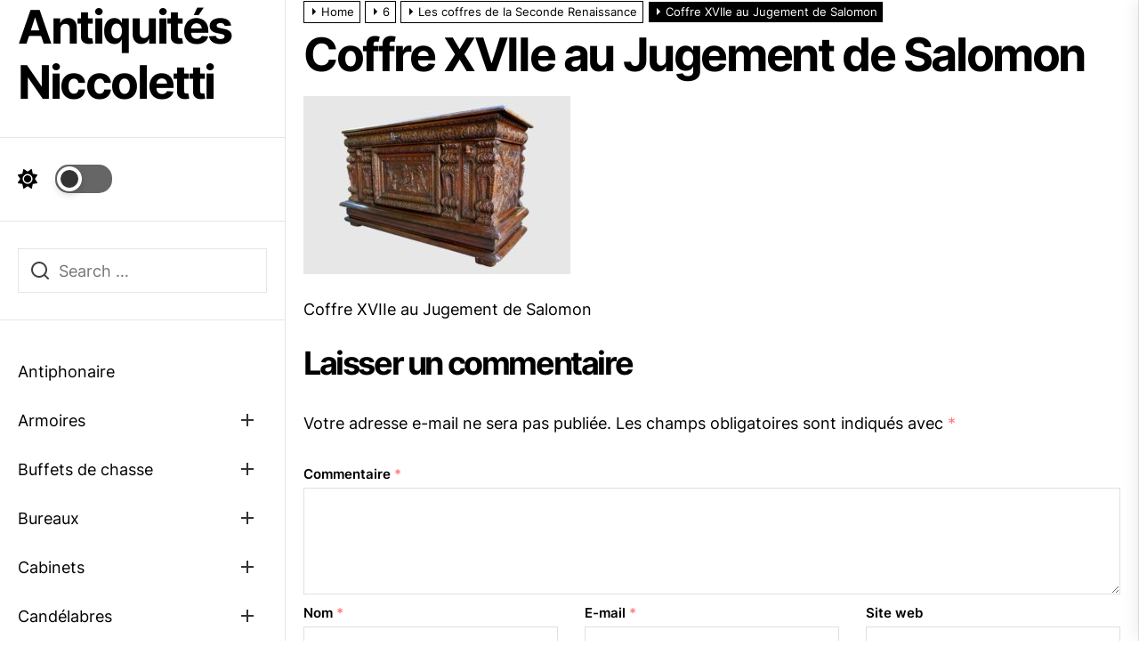

--- FILE ---
content_type: text/html; charset=UTF-8
request_url: https://niccoletti-antiquites.art/06/les-coffres-de-la-seconde-renaissance/dsc02620/
body_size: 21817
content:
<!DOCTYPE html>
<html class="no-js" lang="fr-FR">

<head>
    <meta charset="UTF-8">
    <meta name="viewport" content="width=device-width, initial-scale=1" />
    <link rel="profile" href="https://gmpg.org/xfn/11">
    <meta name='robots' content='index, follow, max-image-preview:large, max-snippet:-1, max-video-preview:-1' />

	<!-- This site is optimized with the Yoast SEO plugin v22.6 - https://yoast.com/wordpress/plugins/seo/ -->
	<title>Coffre XVIIe au Jugement de Salomon - Antiquités Niccoletti</title>
	<link rel="canonical" href="https://niccoletti-antiquites.art/06/les-coffres-de-la-seconde-renaissance/dsc02620/" />
	<meta property="og:locale" content="fr_FR" />
	<meta property="og:type" content="article" />
	<meta property="og:title" content="Coffre XVIIe au Jugement de Salomon - Antiquités Niccoletti" />
	<meta property="og:description" content="Coffre XVIIe au Jugement de Salomon" />
	<meta property="og:url" content="https://niccoletti-antiquites.art/06/les-coffres-de-la-seconde-renaissance/dsc02620/" />
	<meta property="og:site_name" content="Antiquités Niccoletti" />
	<meta property="article:publisher" content="http://www.facebook.com/MeounesAntiquites/" />
	<meta property="article:modified_time" content="2018-07-06T08:36:40+00:00" />
	<meta property="og:image" content="https://niccoletti-antiquites.art/06/les-coffres-de-la-seconde-renaissance/dsc02620" />
	<meta property="og:image:width" content="5472" />
	<meta property="og:image:height" content="3648" />
	<meta property="og:image:type" content="image/jpeg" />
	<meta name="twitter:card" content="summary_large_image" />
	<meta name="twitter:site" content="@MeounesAntic" />
	<script type="application/ld+json" class="yoast-schema-graph">{"@context":"https://schema.org","@graph":[{"@type":"WebPage","@id":"https://niccoletti-antiquites.art/06/les-coffres-de-la-seconde-renaissance/dsc02620/","url":"https://niccoletti-antiquites.art/06/les-coffres-de-la-seconde-renaissance/dsc02620/","name":"Coffre XVIIe au Jugement de Salomon - Antiquités Niccoletti","isPartOf":{"@id":"https://niccoletti-antiquites.art/#website"},"primaryImageOfPage":{"@id":"https://niccoletti-antiquites.art/06/les-coffres-de-la-seconde-renaissance/dsc02620/#primaryimage"},"image":{"@id":"https://niccoletti-antiquites.art/06/les-coffres-de-la-seconde-renaissance/dsc02620/#primaryimage"},"thumbnailUrl":"https://niccoletti-antiquites.art/wp-content/uploads/2018/07/DSC02620.jpg","datePublished":"2018-07-06T08:36:29+00:00","dateModified":"2018-07-06T08:36:40+00:00","breadcrumb":{"@id":"https://niccoletti-antiquites.art/06/les-coffres-de-la-seconde-renaissance/dsc02620/#breadcrumb"},"inLanguage":"fr-FR","potentialAction":[{"@type":"ReadAction","target":["https://niccoletti-antiquites.art/06/les-coffres-de-la-seconde-renaissance/dsc02620/"]}]},{"@type":"ImageObject","inLanguage":"fr-FR","@id":"https://niccoletti-antiquites.art/06/les-coffres-de-la-seconde-renaissance/dsc02620/#primaryimage","url":"https://niccoletti-antiquites.art/wp-content/uploads/2018/07/DSC02620.jpg","contentUrl":"https://niccoletti-antiquites.art/wp-content/uploads/2018/07/DSC02620.jpg","width":5472,"height":3648,"caption":"Coffre XVIIe au Jugement de Salomon"},{"@type":"BreadcrumbList","@id":"https://niccoletti-antiquites.art/06/les-coffres-de-la-seconde-renaissance/dsc02620/#breadcrumb","itemListElement":[{"@type":"ListItem","position":1,"name":"Accueil","item":"https://niccoletti-antiquites.art/"},{"@type":"ListItem","position":2,"name":"Les coffres de la Seconde Renaissance","item":"https://niccoletti-antiquites.art/06/les-coffres-de-la-seconde-renaissance/"},{"@type":"ListItem","position":3,"name":"Coffre XVIIe au Jugement de Salomon"}]},{"@type":"WebSite","@id":"https://niccoletti-antiquites.art/#website","url":"https://niccoletti-antiquites.art/","name":"Antiquités Niccoletti","description":"","publisher":{"@id":"https://niccoletti-antiquites.art/#organization"},"potentialAction":[{"@type":"SearchAction","target":{"@type":"EntryPoint","urlTemplate":"https://niccoletti-antiquites.art/?s={search_term_string}"},"query-input":"required name=search_term_string"}],"inLanguage":"fr-FR"},{"@type":"Organization","@id":"https://niccoletti-antiquites.art/#organization","name":"Antiquités Niccoletti","url":"https://niccoletti-antiquites.art/","logo":{"@type":"ImageObject","inLanguage":"fr-FR","@id":"https://niccoletti-antiquites.art/#/schema/logo/image/","url":"https://niccoletti-antiquites.art/wp-content/uploads/2021/02/DSC03732-scaled.jpg","contentUrl":"https://niccoletti-antiquites.art/wp-content/uploads/2021/02/DSC03732-scaled.jpg","width":2560,"height":2154,"caption":"Antiquités Niccoletti"},"image":{"@id":"https://niccoletti-antiquites.art/#/schema/logo/image/"},"sameAs":["http://www.facebook.com/MeounesAntiquites/","https://x.com/MeounesAntic","https://www.instagram.com/meounesantiquites"]}]}</script>
	<!-- / Yoast SEO plugin. -->


<link rel="alternate" type="application/rss+xml" title="Antiquités Niccoletti &raquo; Flux" href="https://niccoletti-antiquites.art/feed/" />
<link rel="alternate" type="application/rss+xml" title="Antiquités Niccoletti &raquo; Flux des commentaires" href="https://niccoletti-antiquites.art/comments/feed/" />
<link rel="alternate" type="application/rss+xml" title="Antiquités Niccoletti &raquo; Coffre XVIIe au Jugement de Salomon Flux des commentaires" href="https://niccoletti-antiquites.art/06/les-coffres-de-la-seconde-renaissance/dsc02620/feed/" />
<script>
window._wpemojiSettings = {"baseUrl":"https:\/\/s.w.org\/images\/core\/emoji\/15.0.3\/72x72\/","ext":".png","svgUrl":"https:\/\/s.w.org\/images\/core\/emoji\/15.0.3\/svg\/","svgExt":".svg","source":{"concatemoji":"https:\/\/niccoletti-antiquites.art\/wp-includes\/js\/wp-emoji-release.min.js?ver=6.5.7"}};
/*! This file is auto-generated */
!function(i,n){var o,s,e;function c(e){try{var t={supportTests:e,timestamp:(new Date).valueOf()};sessionStorage.setItem(o,JSON.stringify(t))}catch(e){}}function p(e,t,n){e.clearRect(0,0,e.canvas.width,e.canvas.height),e.fillText(t,0,0);var t=new Uint32Array(e.getImageData(0,0,e.canvas.width,e.canvas.height).data),r=(e.clearRect(0,0,e.canvas.width,e.canvas.height),e.fillText(n,0,0),new Uint32Array(e.getImageData(0,0,e.canvas.width,e.canvas.height).data));return t.every(function(e,t){return e===r[t]})}function u(e,t,n){switch(t){case"flag":return n(e,"\ud83c\udff3\ufe0f\u200d\u26a7\ufe0f","\ud83c\udff3\ufe0f\u200b\u26a7\ufe0f")?!1:!n(e,"\ud83c\uddfa\ud83c\uddf3","\ud83c\uddfa\u200b\ud83c\uddf3")&&!n(e,"\ud83c\udff4\udb40\udc67\udb40\udc62\udb40\udc65\udb40\udc6e\udb40\udc67\udb40\udc7f","\ud83c\udff4\u200b\udb40\udc67\u200b\udb40\udc62\u200b\udb40\udc65\u200b\udb40\udc6e\u200b\udb40\udc67\u200b\udb40\udc7f");case"emoji":return!n(e,"\ud83d\udc26\u200d\u2b1b","\ud83d\udc26\u200b\u2b1b")}return!1}function f(e,t,n){var r="undefined"!=typeof WorkerGlobalScope&&self instanceof WorkerGlobalScope?new OffscreenCanvas(300,150):i.createElement("canvas"),a=r.getContext("2d",{willReadFrequently:!0}),o=(a.textBaseline="top",a.font="600 32px Arial",{});return e.forEach(function(e){o[e]=t(a,e,n)}),o}function t(e){var t=i.createElement("script");t.src=e,t.defer=!0,i.head.appendChild(t)}"undefined"!=typeof Promise&&(o="wpEmojiSettingsSupports",s=["flag","emoji"],n.supports={everything:!0,everythingExceptFlag:!0},e=new Promise(function(e){i.addEventListener("DOMContentLoaded",e,{once:!0})}),new Promise(function(t){var n=function(){try{var e=JSON.parse(sessionStorage.getItem(o));if("object"==typeof e&&"number"==typeof e.timestamp&&(new Date).valueOf()<e.timestamp+604800&&"object"==typeof e.supportTests)return e.supportTests}catch(e){}return null}();if(!n){if("undefined"!=typeof Worker&&"undefined"!=typeof OffscreenCanvas&&"undefined"!=typeof URL&&URL.createObjectURL&&"undefined"!=typeof Blob)try{var e="postMessage("+f.toString()+"("+[JSON.stringify(s),u.toString(),p.toString()].join(",")+"));",r=new Blob([e],{type:"text/javascript"}),a=new Worker(URL.createObjectURL(r),{name:"wpTestEmojiSupports"});return void(a.onmessage=function(e){c(n=e.data),a.terminate(),t(n)})}catch(e){}c(n=f(s,u,p))}t(n)}).then(function(e){for(var t in e)n.supports[t]=e[t],n.supports.everything=n.supports.everything&&n.supports[t],"flag"!==t&&(n.supports.everythingExceptFlag=n.supports.everythingExceptFlag&&n.supports[t]);n.supports.everythingExceptFlag=n.supports.everythingExceptFlag&&!n.supports.flag,n.DOMReady=!1,n.readyCallback=function(){n.DOMReady=!0}}).then(function(){return e}).then(function(){var e;n.supports.everything||(n.readyCallback(),(e=n.source||{}).concatemoji?t(e.concatemoji):e.wpemoji&&e.twemoji&&(t(e.twemoji),t(e.wpemoji)))}))}((window,document),window._wpemojiSettings);
</script>
<style id='wp-emoji-styles-inline-css'>

	img.wp-smiley, img.emoji {
		display: inline !important;
		border: none !important;
		box-shadow: none !important;
		height: 1em !important;
		width: 1em !important;
		margin: 0 0.07em !important;
		vertical-align: -0.1em !important;
		background: none !important;
		padding: 0 !important;
	}
</style>
<link rel='stylesheet' id='wp-block-library-css' href='https://niccoletti-antiquites.art/wp-includes/css/dist/block-library/style.min.css?ver=6.5.7' media='all' />
<style id='wp-block-library-theme-inline-css'>
.wp-block-audio figcaption{color:#555;font-size:13px;text-align:center}.is-dark-theme .wp-block-audio figcaption{color:#ffffffa6}.wp-block-audio{margin:0 0 1em}.wp-block-code{border:1px solid #ccc;border-radius:4px;font-family:Menlo,Consolas,monaco,monospace;padding:.8em 1em}.wp-block-embed figcaption{color:#555;font-size:13px;text-align:center}.is-dark-theme .wp-block-embed figcaption{color:#ffffffa6}.wp-block-embed{margin:0 0 1em}.blocks-gallery-caption{color:#555;font-size:13px;text-align:center}.is-dark-theme .blocks-gallery-caption{color:#ffffffa6}.wp-block-image figcaption{color:#555;font-size:13px;text-align:center}.is-dark-theme .wp-block-image figcaption{color:#ffffffa6}.wp-block-image{margin:0 0 1em}.wp-block-pullquote{border-bottom:4px solid;border-top:4px solid;color:currentColor;margin-bottom:1.75em}.wp-block-pullquote cite,.wp-block-pullquote footer,.wp-block-pullquote__citation{color:currentColor;font-size:.8125em;font-style:normal;text-transform:uppercase}.wp-block-quote{border-left:.25em solid;margin:0 0 1.75em;padding-left:1em}.wp-block-quote cite,.wp-block-quote footer{color:currentColor;font-size:.8125em;font-style:normal;position:relative}.wp-block-quote.has-text-align-right{border-left:none;border-right:.25em solid;padding-left:0;padding-right:1em}.wp-block-quote.has-text-align-center{border:none;padding-left:0}.wp-block-quote.is-large,.wp-block-quote.is-style-large,.wp-block-quote.is-style-plain{border:none}.wp-block-search .wp-block-search__label{font-weight:700}.wp-block-search__button{border:1px solid #ccc;padding:.375em .625em}:where(.wp-block-group.has-background){padding:1.25em 2.375em}.wp-block-separator.has-css-opacity{opacity:.4}.wp-block-separator{border:none;border-bottom:2px solid;margin-left:auto;margin-right:auto}.wp-block-separator.has-alpha-channel-opacity{opacity:1}.wp-block-separator:not(.is-style-wide):not(.is-style-dots){width:100px}.wp-block-separator.has-background:not(.is-style-dots){border-bottom:none;height:1px}.wp-block-separator.has-background:not(.is-style-wide):not(.is-style-dots){height:2px}.wp-block-table{margin:0 0 1em}.wp-block-table td,.wp-block-table th{word-break:normal}.wp-block-table figcaption{color:#555;font-size:13px;text-align:center}.is-dark-theme .wp-block-table figcaption{color:#ffffffa6}.wp-block-video figcaption{color:#555;font-size:13px;text-align:center}.is-dark-theme .wp-block-video figcaption{color:#ffffffa6}.wp-block-video{margin:0 0 1em}.wp-block-template-part.has-background{margin-bottom:0;margin-top:0;padding:1.25em 2.375em}
</style>
<style id='classic-theme-styles-inline-css'>
/*! This file is auto-generated */
.wp-block-button__link{color:#fff;background-color:#32373c;border-radius:9999px;box-shadow:none;text-decoration:none;padding:calc(.667em + 2px) calc(1.333em + 2px);font-size:1.125em}.wp-block-file__button{background:#32373c;color:#fff;text-decoration:none}
</style>
<style id='global-styles-inline-css'>
body{--wp--preset--color--black: #000000;--wp--preset--color--cyan-bluish-gray: #abb8c3;--wp--preset--color--white: #ffffff;--wp--preset--color--pale-pink: #f78da7;--wp--preset--color--vivid-red: #cf2e2e;--wp--preset--color--luminous-vivid-orange: #ff6900;--wp--preset--color--luminous-vivid-amber: #fcb900;--wp--preset--color--light-green-cyan: #7bdcb5;--wp--preset--color--vivid-green-cyan: #00d084;--wp--preset--color--pale-cyan-blue: #8ed1fc;--wp--preset--color--vivid-cyan-blue: #0693e3;--wp--preset--color--vivid-purple: #9b51e0;--wp--preset--gradient--vivid-cyan-blue-to-vivid-purple: linear-gradient(135deg,rgba(6,147,227,1) 0%,rgb(155,81,224) 100%);--wp--preset--gradient--light-green-cyan-to-vivid-green-cyan: linear-gradient(135deg,rgb(122,220,180) 0%,rgb(0,208,130) 100%);--wp--preset--gradient--luminous-vivid-amber-to-luminous-vivid-orange: linear-gradient(135deg,rgba(252,185,0,1) 0%,rgba(255,105,0,1) 100%);--wp--preset--gradient--luminous-vivid-orange-to-vivid-red: linear-gradient(135deg,rgba(255,105,0,1) 0%,rgb(207,46,46) 100%);--wp--preset--gradient--very-light-gray-to-cyan-bluish-gray: linear-gradient(135deg,rgb(238,238,238) 0%,rgb(169,184,195) 100%);--wp--preset--gradient--cool-to-warm-spectrum: linear-gradient(135deg,rgb(74,234,220) 0%,rgb(151,120,209) 20%,rgb(207,42,186) 40%,rgb(238,44,130) 60%,rgb(251,105,98) 80%,rgb(254,248,76) 100%);--wp--preset--gradient--blush-light-purple: linear-gradient(135deg,rgb(255,206,236) 0%,rgb(152,150,240) 100%);--wp--preset--gradient--blush-bordeaux: linear-gradient(135deg,rgb(254,205,165) 0%,rgb(254,45,45) 50%,rgb(107,0,62) 100%);--wp--preset--gradient--luminous-dusk: linear-gradient(135deg,rgb(255,203,112) 0%,rgb(199,81,192) 50%,rgb(65,88,208) 100%);--wp--preset--gradient--pale-ocean: linear-gradient(135deg,rgb(255,245,203) 0%,rgb(182,227,212) 50%,rgb(51,167,181) 100%);--wp--preset--gradient--electric-grass: linear-gradient(135deg,rgb(202,248,128) 0%,rgb(113,206,126) 100%);--wp--preset--gradient--midnight: linear-gradient(135deg,rgb(2,3,129) 0%,rgb(40,116,252) 100%);--wp--preset--font-size--small: 13px;--wp--preset--font-size--medium: 20px;--wp--preset--font-size--large: 36px;--wp--preset--font-size--x-large: 42px;--wp--preset--spacing--20: 0.44rem;--wp--preset--spacing--30: 0.67rem;--wp--preset--spacing--40: 1rem;--wp--preset--spacing--50: 1.5rem;--wp--preset--spacing--60: 2.25rem;--wp--preset--spacing--70: 3.38rem;--wp--preset--spacing--80: 5.06rem;--wp--preset--shadow--natural: 6px 6px 9px rgba(0, 0, 0, 0.2);--wp--preset--shadow--deep: 12px 12px 50px rgba(0, 0, 0, 0.4);--wp--preset--shadow--sharp: 6px 6px 0px rgba(0, 0, 0, 0.2);--wp--preset--shadow--outlined: 6px 6px 0px -3px rgba(255, 255, 255, 1), 6px 6px rgba(0, 0, 0, 1);--wp--preset--shadow--crisp: 6px 6px 0px rgba(0, 0, 0, 1);}:where(.is-layout-flex){gap: 0.5em;}:where(.is-layout-grid){gap: 0.5em;}body .is-layout-flex{display: flex;}body .is-layout-flex{flex-wrap: wrap;align-items: center;}body .is-layout-flex > *{margin: 0;}body .is-layout-grid{display: grid;}body .is-layout-grid > *{margin: 0;}:where(.wp-block-columns.is-layout-flex){gap: 2em;}:where(.wp-block-columns.is-layout-grid){gap: 2em;}:where(.wp-block-post-template.is-layout-flex){gap: 1.25em;}:where(.wp-block-post-template.is-layout-grid){gap: 1.25em;}.has-black-color{color: var(--wp--preset--color--black) !important;}.has-cyan-bluish-gray-color{color: var(--wp--preset--color--cyan-bluish-gray) !important;}.has-white-color{color: var(--wp--preset--color--white) !important;}.has-pale-pink-color{color: var(--wp--preset--color--pale-pink) !important;}.has-vivid-red-color{color: var(--wp--preset--color--vivid-red) !important;}.has-luminous-vivid-orange-color{color: var(--wp--preset--color--luminous-vivid-orange) !important;}.has-luminous-vivid-amber-color{color: var(--wp--preset--color--luminous-vivid-amber) !important;}.has-light-green-cyan-color{color: var(--wp--preset--color--light-green-cyan) !important;}.has-vivid-green-cyan-color{color: var(--wp--preset--color--vivid-green-cyan) !important;}.has-pale-cyan-blue-color{color: var(--wp--preset--color--pale-cyan-blue) !important;}.has-vivid-cyan-blue-color{color: var(--wp--preset--color--vivid-cyan-blue) !important;}.has-vivid-purple-color{color: var(--wp--preset--color--vivid-purple) !important;}.has-black-background-color{background-color: var(--wp--preset--color--black) !important;}.has-cyan-bluish-gray-background-color{background-color: var(--wp--preset--color--cyan-bluish-gray) !important;}.has-white-background-color{background-color: var(--wp--preset--color--white) !important;}.has-pale-pink-background-color{background-color: var(--wp--preset--color--pale-pink) !important;}.has-vivid-red-background-color{background-color: var(--wp--preset--color--vivid-red) !important;}.has-luminous-vivid-orange-background-color{background-color: var(--wp--preset--color--luminous-vivid-orange) !important;}.has-luminous-vivid-amber-background-color{background-color: var(--wp--preset--color--luminous-vivid-amber) !important;}.has-light-green-cyan-background-color{background-color: var(--wp--preset--color--light-green-cyan) !important;}.has-vivid-green-cyan-background-color{background-color: var(--wp--preset--color--vivid-green-cyan) !important;}.has-pale-cyan-blue-background-color{background-color: var(--wp--preset--color--pale-cyan-blue) !important;}.has-vivid-cyan-blue-background-color{background-color: var(--wp--preset--color--vivid-cyan-blue) !important;}.has-vivid-purple-background-color{background-color: var(--wp--preset--color--vivid-purple) !important;}.has-black-border-color{border-color: var(--wp--preset--color--black) !important;}.has-cyan-bluish-gray-border-color{border-color: var(--wp--preset--color--cyan-bluish-gray) !important;}.has-white-border-color{border-color: var(--wp--preset--color--white) !important;}.has-pale-pink-border-color{border-color: var(--wp--preset--color--pale-pink) !important;}.has-vivid-red-border-color{border-color: var(--wp--preset--color--vivid-red) !important;}.has-luminous-vivid-orange-border-color{border-color: var(--wp--preset--color--luminous-vivid-orange) !important;}.has-luminous-vivid-amber-border-color{border-color: var(--wp--preset--color--luminous-vivid-amber) !important;}.has-light-green-cyan-border-color{border-color: var(--wp--preset--color--light-green-cyan) !important;}.has-vivid-green-cyan-border-color{border-color: var(--wp--preset--color--vivid-green-cyan) !important;}.has-pale-cyan-blue-border-color{border-color: var(--wp--preset--color--pale-cyan-blue) !important;}.has-vivid-cyan-blue-border-color{border-color: var(--wp--preset--color--vivid-cyan-blue) !important;}.has-vivid-purple-border-color{border-color: var(--wp--preset--color--vivid-purple) !important;}.has-vivid-cyan-blue-to-vivid-purple-gradient-background{background: var(--wp--preset--gradient--vivid-cyan-blue-to-vivid-purple) !important;}.has-light-green-cyan-to-vivid-green-cyan-gradient-background{background: var(--wp--preset--gradient--light-green-cyan-to-vivid-green-cyan) !important;}.has-luminous-vivid-amber-to-luminous-vivid-orange-gradient-background{background: var(--wp--preset--gradient--luminous-vivid-amber-to-luminous-vivid-orange) !important;}.has-luminous-vivid-orange-to-vivid-red-gradient-background{background: var(--wp--preset--gradient--luminous-vivid-orange-to-vivid-red) !important;}.has-very-light-gray-to-cyan-bluish-gray-gradient-background{background: var(--wp--preset--gradient--very-light-gray-to-cyan-bluish-gray) !important;}.has-cool-to-warm-spectrum-gradient-background{background: var(--wp--preset--gradient--cool-to-warm-spectrum) !important;}.has-blush-light-purple-gradient-background{background: var(--wp--preset--gradient--blush-light-purple) !important;}.has-blush-bordeaux-gradient-background{background: var(--wp--preset--gradient--blush-bordeaux) !important;}.has-luminous-dusk-gradient-background{background: var(--wp--preset--gradient--luminous-dusk) !important;}.has-pale-ocean-gradient-background{background: var(--wp--preset--gradient--pale-ocean) !important;}.has-electric-grass-gradient-background{background: var(--wp--preset--gradient--electric-grass) !important;}.has-midnight-gradient-background{background: var(--wp--preset--gradient--midnight) !important;}.has-small-font-size{font-size: var(--wp--preset--font-size--small) !important;}.has-medium-font-size{font-size: var(--wp--preset--font-size--medium) !important;}.has-large-font-size{font-size: var(--wp--preset--font-size--large) !important;}.has-x-large-font-size{font-size: var(--wp--preset--font-size--x-large) !important;}
.wp-block-navigation a:where(:not(.wp-element-button)){color: inherit;}
:where(.wp-block-post-template.is-layout-flex){gap: 1.25em;}:where(.wp-block-post-template.is-layout-grid){gap: 1.25em;}
:where(.wp-block-columns.is-layout-flex){gap: 2em;}:where(.wp-block-columns.is-layout-grid){gap: 2em;}
.wp-block-pullquote{font-size: 1.5em;line-height: 1.6;}
</style>
<link rel='stylesheet' id='contact-form-7-css' href='https://niccoletti-antiquites.art/wp-content/plugins/contact-form-7/includes/css/styles.css?ver=5.9.3' media='all' />
<link rel='stylesheet' id='cutie-pie-google-fonts-css' href='https://niccoletti-antiquites.art/wp-content/fonts/05771e9df789dc3d027e9978d28c1ce3.css?ver=1.0.8' media='all' />
<link rel='stylesheet' id='slick-css' href='https://niccoletti-antiquites.art/wp-content/themes/cutie-pie/assets/lib/slick/css/slick.min.css?ver=6.5.7' media='all' />
<link rel='stylesheet' id='aos-css' href='https://niccoletti-antiquites.art/wp-content/themes/cutie-pie/assets/lib/aos/css/aos.min.css?ver=6.5.7' media='all' />
<link rel='stylesheet' id='cutie-pie-style-css' href='https://niccoletti-antiquites.art/wp-content/themes/cutie-pie/style.css?ver=1.0.8' media='all' />
<script src="https://niccoletti-antiquites.art/wp-includes/js/jquery/jquery.min.js?ver=3.7.1" id="jquery-core-js"></script>
<script src="https://niccoletti-antiquites.art/wp-includes/js/jquery/jquery-migrate.min.js?ver=3.4.1" id="jquery-migrate-js"></script>
<link rel="https://api.w.org/" href="https://niccoletti-antiquites.art/wp-json/" /><link rel="alternate" type="application/json" href="https://niccoletti-antiquites.art/wp-json/wp/v2/media/614" /><link rel="EditURI" type="application/rsd+xml" title="RSD" href="https://niccoletti-antiquites.art/xmlrpc.php?rsd" />
<meta name="generator" content="WordPress 6.5.7" />
<link rel='shortlink' href='https://niccoletti-antiquites.art/?p=614' />
<link rel="alternate" type="application/json+oembed" href="https://niccoletti-antiquites.art/wp-json/oembed/1.0/embed?url=https%3A%2F%2Fniccoletti-antiquites.art%2F06%2Fles-coffres-de-la-seconde-renaissance%2Fdsc02620%2F" />
<link rel="alternate" type="text/xml+oembed" href="https://niccoletti-antiquites.art/wp-json/oembed/1.0/embed?url=https%3A%2F%2Fniccoletti-antiquites.art%2F06%2Fles-coffres-de-la-seconde-renaissance%2Fdsc02620%2F&#038;format=xml" />
<style id="hide_anything_css"></style>
		<script>document.documentElement.className = document.documentElement.className.replace( 'no-js', 'js' );</script>
	
	        <style type="text/css">
                        .header-titles .custom-logo-name,
            .site-description {
                color: #000000;
            }

                    </style>
        <style id="custom-background-css">
body.custom-background { background-color: #ffffff; }
</style>
	<link rel="icon" href="https://niccoletti-antiquites.art/wp-content/uploads/2017/06/cropped-Cartel_10-1-32x32.jpg" sizes="32x32" />
<link rel="icon" href="https://niccoletti-antiquites.art/wp-content/uploads/2017/06/cropped-Cartel_10-1-192x192.jpg" sizes="192x192" />
<link rel="apple-touch-icon" href="https://niccoletti-antiquites.art/wp-content/uploads/2017/06/cropped-Cartel_10-1-180x180.jpg" />
<meta name="msapplication-TileImage" content="https://niccoletti-antiquites.art/wp-content/uploads/2017/06/cropped-Cartel_10-1-270x270.jpg" />
<style type='text/css' media='all'>
    .site-logo .custom-logo{
    max-width:  190px;
    }

    body.theme-color-schema,
    .theme-preloader,
    .floating-post-navigation .floating-navigation-label,
    .offcanvas-wraper{
    background-color: #ffffff;
    }
    body.theme-color-schema,
    body, input, select, optgroup, textarea,
    .floating-post-navigation .floating-navigation-label,
    .offcanvas-wraper{
    color: #000000;
    }

    .theme-preloader .loader-circles span{
    background: #000000;
    }

    .theme-main-banner{
    color: #ffffff;
    }

    .theme-main-banner .theme-button{
    color: #ffffff;
    }

    .theme-block-sliders,
    .theme-block-sliders .theme-block-title a:not(:hover):not(:focus){
    color: #fff;
    }

    .categories-panel .theme-block-title{
    color: #000000;
    }

    .theme-block-cta .cta-panel{
    color: #000000;
    }

    a{
    color: #000000;
    }

    body .entry-thumbnail .trend-item,
    body .category-widget-header .post-count,
    body .entry-meta-categories a:hover,
    body .entry-meta-categories a:focus{
    background: #ff4b2b;
    }

    body a:hover,
    body a:focus,
    body .footer-credits a:hover,
    body .footer-credits a:focus,
    body .widget a:hover,
    body .widget a:focus {
    color: #ff4b2b;
    }
    body input[type="text"]:hover,
    body input[type="text"]:focus,
    body input[type="password"]:hover,
    body input[type="password"]:focus,
    body input[type="email"]:hover,
    body input[type="email"]:focus,
    body input[type="url"]:hover,
    body input[type="url"]:focus,
    body input[type="date"]:hover,
    body input[type="date"]:focus,
    body input[type="month"]:hover,
    body input[type="month"]:focus,
    body input[type="time"]:hover,
    body input[type="time"]:focus,
    body input[type="datetime"]:hover,
    body input[type="datetime"]:focus,
    body input[type="datetime-local"]:hover,
    body input[type="datetime-local"]:focus,
    body input[type="week"]:hover,
    body input[type="week"]:focus,
    body input[type="number"]:hover,
    body input[type="number"]:focus,
    body input[type="search"]:hover,
    body input[type="search"]:focus,
    body input[type="tel"]:hover,
    body input[type="tel"]:focus,
    body input[type="color"]:hover,
    body input[type="color"]:focus,
    body textarea:hover,
    body textarea:focus,
    button:focus,
    body .button:focus,
    body .wp-block-button__link:focus,
    body .wp-block-file__button:focus,
    body input[type="button"]:focus,
    body input[type="reset"]:focus,
    body input[type="submit"]:focus,
    body .entry-meta-categories a:hover,
    body .entry-meta-categories a:focus{
    border-color:  #ff4b2b;
    }
    body .theme-page-vitals:after {
    border-right-color:  #ff4b2b;
    }
    body a:focus,
    body .theme-action-control:focus > .action-control-trigger,
    body .submenu-toggle:focus > .btn__content{
    outline-color:  #ff4b2b;
    }

    .theme-block-testimonials{
        background-color: #fff;
    }

    .theme-block-contact .theme-section-heading,
    .theme-block-contact .theme-contact-list,
    .theme-block-contact .theme-contact-list a:not(:hover):not(:focus){
        color: #000000;
    }
    </style></head>

<body class="attachment attachment-template-default single single-attachment postid-614 attachmentid-614 attachment-jpeg custom-background wp-embed-responsive color-scheme-default">




<div id="page" class="site">
    <a class="skip-link screen-reader-text" href="#site-contentarea">Skip to the content</a>
    <div class="theme-page-wrapper">
        <div class="theme-page-layout">


            <header id="site-header" class="header-layout" role="banner">
    <div class="site-header-components">
        <div class="site-header-items">
            <div class="header-individual-component branding-components">
                <div class="header-titles">
                    <div class="site-title"><a href="https://niccoletti-antiquites.art/" class="custom-logo-name">Antiquités Niccoletti</a></div>                </div>

                <button type="button" class="navbar-control theme-action-control navbar-control-offcanvas" aria-label="Menu">
                    <span class="action-control-trigger" tabindex="-1"><svg class="svg-icon" aria-hidden="true" role="img" focusable="false" xmlns="http://www.w3.org/2000/svg" width="20" height="20" viewBox="0 0 20 20"><path fill="currentColor" d="M1 3v2h18V3zm0 8h18V9H1zm0 6h18v-2H1z" /></svg></span>
                </button>
            </div>

            <div class="header-individual-component color-switch-components">
                <button type="button" class="navbar-control theme-colormode-switcher" aria-label="Day Night Mode">
                    <span class="navbar-control-trigger" tabindex="-1">
                        <span class="mode-icon-change"></span>
                        <span id="mode-icon-switch"></span>
                    </span>
                </button>
            </div>

                            <div class="header-individual-component search-components">
                        <form role="search" method="get" class="search-form-default" action="https://niccoletti-antiquites.art/">
        <label>
            <input type="search" class="search-field-default" placeholder="Search …" value="" name="s">
            <svg class="svg-icon" aria-hidden="true" role="img" focusable="false" xmlns="http://www.w3.org/2000/svg" width="16" height="16" viewBox="0 0 20 20"><path fill="currentColor" d="M1148.0319,95.6176858 L1151.70711,99.2928932 C1152.09763,99.6834175 1152.09763,100.316582 1151.70711,100.707107 C1151.31658,101.097631 1150.68342,101.097631 1150.29289,100.707107 L1146.61769,97.0318993 C1145.07801,98.2635271 1143.12501,99 1141,99 C1136.02944,99 1132,94.9705627 1132,90 C1132,85.0294372 1136.02944,81 1141,81 C1145.97056,81 1150,85.0294372 1150,90 C1150,92.1250137 1149.26353,94.078015 1148.0319,95.6176858 Z M1146.04139,94.8563911 C1147.25418,93.5976949 1148,91.8859456 1148,90 C1148,86.1340067 1144.86599,83 1141,83 C1137.13401,83 1134,86.1340067 1134,90 C1134,93.8659933 1137.13401,97 1141,97 C1142.88595,97 1144.59769,96.2541764 1145.85639,95.0413859 C1145.88271,95.0071586 1145.91154,94.9742441 1145.94289,94.9428932 C1145.97424,94.9115423 1146.00716,94.8827083 1146.04139,94.8563911 Z" transform="translate(-1132 -81)" /></svg>        </label>
    </form>                </div>
            
            <div class="header-individual-component navigation-components hidden-sm-screen">
                <div class="offcanvas-main-navigation">
                    <nav class="primary-menu-wrapper" role="navigation">
                        <ul class="primary-menu theme-menu">
                            <li id="menu-item-1206" class="menu-item menu-item-type-taxonomy menu-item-object-category menu-item-1206"><div class="submenu-wrapper"><a href="https://niccoletti-antiquites.art/category/antiphonaire/">Antiphonaire</a></div><!-- .submenu-wrapper --></li>
<li id="menu-item-975" class="menu-item menu-item-type-taxonomy menu-item-object-category menu-item-has-children menu-item-975"><div class="submenu-wrapper"><a href="https://niccoletti-antiquites.art/category/armoire/">Armoires</a><button class="toggle submenu-toggle" data-toggle-target=".menu-item.menu-item-975 > .sub-menu" data-toggle-type="slidetoggle" data-toggle-duration="250" aria-expanded="false"><span class="btn__content" tabindex="-1"><span class="screen-reader-text">Show sub menu</span><span class="submenu-dropdown-icon"></span></span></button></div><!-- .submenu-wrapper -->
<ul class="sub-menu">
	<li id="menu-item-976" class="menu-item menu-item-type-taxonomy menu-item-object-category menu-item-976"><div class="submenu-wrapper"><a href="https://niccoletti-antiquites.art/category/armoire/aremoire-de_sumene/">Armoire de Sumène</a></div><!-- .submenu-wrapper --></li>
</ul>
</li>
<li id="menu-item-968" class="menu-item menu-item-type-taxonomy menu-item-object-category menu-item-has-children menu-item-968"><div class="submenu-wrapper"><a href="https://niccoletti-antiquites.art/category/buffets-de-chasse/">Buffets de chasse</a><button class="toggle submenu-toggle" data-toggle-target=".menu-item.menu-item-968 > .sub-menu" data-toggle-type="slidetoggle" data-toggle-duration="250" aria-expanded="false"><span class="btn__content" tabindex="-1"><span class="screen-reader-text">Show sub menu</span><span class="submenu-dropdown-icon"></span></span></button></div><!-- .submenu-wrapper -->
<ul class="sub-menu">
	<li id="menu-item-1277" class="menu-item menu-item-type-taxonomy menu-item-object-category menu-item-1277"><div class="submenu-wrapper"><a href="https://niccoletti-antiquites.art/category/buffets-de-chasse/buffet-de-chasse-en-acajou/">Buffet de chasse en acajou</a></div><!-- .submenu-wrapper --></li>
	<li id="menu-item-969" class="menu-item menu-item-type-taxonomy menu-item-object-category menu-item-969"><div class="submenu-wrapper"><a href="https://niccoletti-antiquites.art/category/buffets-de-chasse/buffet-de-chasse-estampille-dellenooz/">Buffet de chasse estampillé Dellenooz</a></div><!-- .submenu-wrapper --></li>
	<li id="menu-item-1252" class="menu-item menu-item-type-taxonomy menu-item-object-category menu-item-1252"><div class="submenu-wrapper"><a href="https://niccoletti-antiquites.art/category/buffets-de-chasse/buffet-de-chasse-lyonnais-sur-pieds/">Buffet de chasse lyonnais sur pieds</a></div><!-- .submenu-wrapper --></li>
	<li id="menu-item-1186" class="menu-item menu-item-type-taxonomy menu-item-object-category menu-item-1186"><div class="submenu-wrapper"><a href="https://niccoletti-antiquites.art/category/buffets-de-chasse/buffet-lyonnais-regence-180cm/">Buffet lyonnais Régence, 180 cm</a></div><!-- .submenu-wrapper --></li>
	<li id="menu-item-1157" class="menu-item menu-item-type-taxonomy menu-item-object-category menu-item-1157"><div class="submenu-wrapper"><a href="https://niccoletti-antiquites.art/category/buffets-de-chasse/buffet-chasse-lyonnais-pieds-volutes/">Buffet de chasse lyonnais, pieds à volutes</a></div><!-- .submenu-wrapper --></li>
	<li id="menu-item-1149" class="menu-item menu-item-type-taxonomy menu-item-object-category menu-item-1149"><div class="submenu-wrapper"><a href="https://niccoletti-antiquites.art/category/buffets-de-chasse/buffet-chasse-provencal/">Buffet de chasse provençal</a></div><!-- .submenu-wrapper --></li>
</ul>
</li>
<li id="menu-item-1119" class="menu-item menu-item-type-taxonomy menu-item-object-category menu-item-has-children menu-item-1119"><div class="submenu-wrapper"><a href="https://niccoletti-antiquites.art/category/bureaux/">Bureaux</a><button class="toggle submenu-toggle" data-toggle-target=".menu-item.menu-item-1119 > .sub-menu" data-toggle-type="slidetoggle" data-toggle-duration="250" aria-expanded="false"><span class="btn__content" tabindex="-1"><span class="screen-reader-text">Show sub menu</span><span class="submenu-dropdown-icon"></span></span></button></div><!-- .submenu-wrapper -->
<ul class="sub-menu">
	<li id="menu-item-1120" class="menu-item menu-item-type-taxonomy menu-item-object-category menu-item-1120"><div class="submenu-wrapper"><a href="https://niccoletti-antiquites.art/category/bureaux/bureau-mazarin-etain/">Bureau Mazarin en étain, XVIIe</a></div><!-- .submenu-wrapper --></li>
	<li id="menu-item-1140" class="menu-item menu-item-type-taxonomy menu-item-object-category menu-item-1140"><div class="submenu-wrapper"><a href="https://niccoletti-antiquites.art/category/bureaux/bureau-mazarin-olivier/">Bureau Mazarin Louis XIV du Dauphiné</a></div><!-- .submenu-wrapper --></li>
	<li id="menu-item-1310" class="menu-item menu-item-type-taxonomy menu-item-object-category menu-item-1310"><div class="submenu-wrapper"><a href="https://niccoletti-antiquites.art/category/bureaux/important-bureau-face-a-face/">Important bureau « Face à Face »</a></div><!-- .submenu-wrapper --></li>
</ul>
</li>
<li id="menu-item-958" class="menu-item menu-item-type-taxonomy menu-item-object-category menu-item-has-children menu-item-958"><div class="submenu-wrapper"><a href="https://niccoletti-antiquites.art/category/cabinets/">Cabinets</a><button class="toggle submenu-toggle" data-toggle-target=".menu-item.menu-item-958 > .sub-menu" data-toggle-type="slidetoggle" data-toggle-duration="250" aria-expanded="false"><span class="btn__content" tabindex="-1"><span class="screen-reader-text">Show sub menu</span><span class="submenu-dropdown-icon"></span></span></button></div><!-- .submenu-wrapper -->
<ul class="sub-menu">
	<li id="menu-item-1369" class="menu-item menu-item-type-taxonomy menu-item-object-category menu-item-1369"><div class="submenu-wrapper"><a href="https://niccoletti-antiquites.art/category/cabinets/cabinet-bellifontain/">Cabinet Bellifontain</a></div><!-- .submenu-wrapper --></li>
	<li id="menu-item-1303" class="menu-item menu-item-type-taxonomy menu-item-object-category menu-item-1303"><div class="submenu-wrapper"><a href="https://niccoletti-antiquites.art/category/cabinets/cabinet-debene-a-la-sainte-famille/">Cabinet d&rsquo;ébéne à la Sainte Famille</a></div><!-- .submenu-wrapper --></li>
	<li id="menu-item-960" class="menu-item menu-item-type-taxonomy menu-item-object-category menu-item-960"><div class="submenu-wrapper"><a href="https://niccoletti-antiquites.art/category/cabinets/cabinet-aux-sept-vertus/">Cabinet d&rsquo;ébène aux Sept Vertus</a></div><!-- .submenu-wrapper --></li>
</ul>
</li>
<li id="menu-item-977" class="menu-item menu-item-type-taxonomy menu-item-object-category menu-item-has-children menu-item-977"><div class="submenu-wrapper"><a href="https://niccoletti-antiquites.art/category/candelabres/">Candélabres</a><button class="toggle submenu-toggle" data-toggle-target=".menu-item.menu-item-977 > .sub-menu" data-toggle-type="slidetoggle" data-toggle-duration="250" aria-expanded="false"><span class="btn__content" tabindex="-1"><span class="screen-reader-text">Show sub menu</span><span class="submenu-dropdown-icon"></span></span></button></div><!-- .submenu-wrapper -->
<ul class="sub-menu">
	<li id="menu-item-978" class="menu-item menu-item-type-taxonomy menu-item-object-category menu-item-978"><div class="submenu-wrapper"><a href="https://niccoletti-antiquites.art/category/candelabres/candelabres-de-james-pradier-fr/">Candélabres de James Pradier</a></div><!-- .submenu-wrapper --></li>
</ul>
</li>
<li id="menu-item-1322" class="menu-item menu-item-type-taxonomy menu-item-object-category menu-item-has-children menu-item-1322"><div class="submenu-wrapper"><a href="https://niccoletti-antiquites.art/category/cartels/">Cartels</a><button class="toggle submenu-toggle" data-toggle-target=".menu-item.menu-item-1322 > .sub-menu" data-toggle-type="slidetoggle" data-toggle-duration="250" aria-expanded="false"><span class="btn__content" tabindex="-1"><span class="screen-reader-text">Show sub menu</span><span class="submenu-dropdown-icon"></span></span></button></div><!-- .submenu-wrapper -->
<ul class="sub-menu">
	<li id="menu-item-1330" class="menu-item menu-item-type-taxonomy menu-item-object-category menu-item-1330"><div class="submenu-wrapper"><a href="https://niccoletti-antiquites.art/category/cartels/cartel-en-corne-verte/">Cartel en corne verte</a></div><!-- .submenu-wrapper --></li>
	<li id="menu-item-1346" class="menu-item menu-item-type-taxonomy menu-item-object-category menu-item-1346"><div class="submenu-wrapper"><a href="https://niccoletti-antiquites.art/category/cartels/cartel-saint-martin/">Cartel Saint Martin</a></div><!-- .submenu-wrapper --></li>
	<li id="menu-item-1323" class="menu-item menu-item-type-taxonomy menu-item-object-category menu-item-1323"><div class="submenu-wrapper"><a href="https://niccoletti-antiquites.art/category/cartels/important-cartel-sur-gaine-par-thuret/">Important cartel sur gaine par Thuret</a></div><!-- .submenu-wrapper --></li>
</ul>
</li>
<li id="menu-item-1010" class="menu-item menu-item-type-taxonomy menu-item-object-category menu-item-has-children menu-item-1010"><div class="submenu-wrapper"><a href="https://niccoletti-antiquites.art/category/coffres/">Coffres</a><button class="toggle submenu-toggle" data-toggle-target=".menu-item.menu-item-1010 > .sub-menu" data-toggle-type="slidetoggle" data-toggle-duration="250" aria-expanded="false"><span class="btn__content" tabindex="-1"><span class="screen-reader-text">Show sub menu</span><span class="submenu-dropdown-icon"></span></span></button></div><!-- .submenu-wrapper -->
<ul class="sub-menu">
	<li id="menu-item-971" class="menu-item menu-item-type-taxonomy menu-item-object-category menu-item-has-children menu-item-971"><div class="submenu-wrapper"><a href="https://niccoletti-antiquites.art/category/coffres-de-nuremberg/">Coffres de Nuremberg</a><button class="toggle submenu-toggle" data-toggle-target=".menu-item.menu-item-971 > .sub-menu" data-toggle-type="slidetoggle" data-toggle-duration="250" aria-expanded="false"><span class="btn__content" tabindex="-1"><span class="screen-reader-text">Show sub menu</span><span class="submenu-dropdown-icon"></span></span></button></div><!-- .submenu-wrapper -->
	<ul class="sub-menu">
		<li id="menu-item-1261" class="menu-item menu-item-type-taxonomy menu-item-object-category menu-item-1261"><div class="submenu-wrapper"><a href="https://niccoletti-antiquites.art/category/coffres-de-nuremberg/coffre-de-nuremberg-signe/">Coffre de Nuremberg signé</a></div><!-- .submenu-wrapper --></li>
	</ul>
</li>
	<li id="menu-item-1011" class="menu-item menu-item-type-taxonomy menu-item-object-category menu-item-1011"><div class="submenu-wrapper"><a href="https://niccoletti-antiquites.art/category/coffres/coffre-jugement-de-paris/">Coffre au Jugement de Pâris</a></div><!-- .submenu-wrapper --></li>
</ul>
</li>
<li id="menu-item-964" class="menu-item menu-item-type-taxonomy menu-item-object-category menu-item-has-children menu-item-964"><div class="submenu-wrapper"><a href="https://niccoletti-antiquites.art/category/commodes/">Commodes</a><button class="toggle submenu-toggle" data-toggle-target=".menu-item.menu-item-964 > .sub-menu" data-toggle-type="slidetoggle" data-toggle-duration="250" aria-expanded="false"><span class="btn__content" tabindex="-1"><span class="screen-reader-text">Show sub menu</span><span class="submenu-dropdown-icon"></span></span></button></div><!-- .submenu-wrapper -->
<ul class="sub-menu">
	<li id="menu-item-965" class="menu-item menu-item-type-taxonomy menu-item-object-category menu-item-has-children menu-item-965"><div class="submenu-wrapper"><a href="https://niccoletti-antiquites.art/category/commodes/commodes-tombeau/">Commodes tombeau</a><button class="toggle submenu-toggle" data-toggle-target=".menu-item.menu-item-965 > .sub-menu" data-toggle-type="slidetoggle" data-toggle-duration="250" aria-expanded="false"><span class="btn__content" tabindex="-1"><span class="screen-reader-text">Show sub menu</span><span class="submenu-dropdown-icon"></span></span></button></div><!-- .submenu-wrapper -->
	<ul class="sub-menu">
		<li id="menu-item-970" class="menu-item menu-item-type-taxonomy menu-item-object-category menu-item-970"><div class="submenu-wrapper"><a href="https://niccoletti-antiquites.art/category/commodes/commode-tombeau-estampillee-mondon/">Commode tombeau estampillée Mondon</a></div><!-- .submenu-wrapper --></li>
		<li id="menu-item-966" class="menu-item menu-item-type-taxonomy menu-item-object-category menu-item-966"><div class="submenu-wrapper"><a href="https://niccoletti-antiquites.art/category/commodes/commode-tombeau-estampillee-dufour/">Commode tombeau estampillée Dufour</a></div><!-- .submenu-wrapper --></li>
		<li id="menu-item-967" class="menu-item menu-item-type-taxonomy menu-item-object-category menu-item-967"><div class="submenu-wrapper"><a href="https://niccoletti-antiquites.art/category/commodes/commode-tombeau-attribuee-a-criaerd/">Commode tombeau attribuée à Criaerd</a></div><!-- .submenu-wrapper --></li>
	</ul>
</li>
</ul>
</li>
<li id="menu-item-1293" class="menu-item menu-item-type-taxonomy menu-item-object-category menu-item-has-children menu-item-1293"><div class="submenu-wrapper"><a href="https://niccoletti-antiquites.art/category/consoles/">Consoles</a><button class="toggle submenu-toggle" data-toggle-target=".menu-item.menu-item-1293 > .sub-menu" data-toggle-type="slidetoggle" data-toggle-duration="250" aria-expanded="false"><span class="btn__content" tabindex="-1"><span class="screen-reader-text">Show sub menu</span><span class="submenu-dropdown-icon"></span></span></button></div><!-- .submenu-wrapper -->
<ul class="sub-menu">
	<li id="menu-item-1294" class="menu-item menu-item-type-taxonomy menu-item-object-category menu-item-1294"><div class="submenu-wrapper"><a href="https://niccoletti-antiquites.art/category/consoles/console-en-acajou-aux-dauphins/">Console en acajou aux dauphins</a></div><!-- .submenu-wrapper --></li>
	<li id="menu-item-1337" class="menu-item menu-item-type-taxonomy menu-item-object-category menu-item-1337"><div class="submenu-wrapper"><a href="https://niccoletti-antiquites.art/category/consoles/console-louis-xv-au-breche-dalep/">Console Louis XV à la brèche d&rsquo;Alep</a></div><!-- .submenu-wrapper --></li>
</ul>
</li>
<li id="menu-item-1057" class="menu-item menu-item-type-taxonomy menu-item-object-category menu-item-has-children menu-item-1057"><div class="submenu-wrapper"><a href="https://niccoletti-antiquites.art/category/encoignures/">Encoignures</a><button class="toggle submenu-toggle" data-toggle-target=".menu-item.menu-item-1057 > .sub-menu" data-toggle-type="slidetoggle" data-toggle-duration="250" aria-expanded="false"><span class="btn__content" tabindex="-1"><span class="screen-reader-text">Show sub menu</span><span class="submenu-dropdown-icon"></span></span></button></div><!-- .submenu-wrapper -->
<ul class="sub-menu">
	<li id="menu-item-1093" class="menu-item menu-item-type-taxonomy menu-item-object-category menu-item-1093"><div class="submenu-wrapper"><a href="https://niccoletti-antiquites.art/category/encoignures/encoignure-deux-corps-noyer/">Encoignure à deux corps</a></div><!-- .submenu-wrapper --></li>
	<li id="menu-item-1100" class="menu-item menu-item-type-taxonomy menu-item-object-category menu-item-1100"><div class="submenu-wrapper"><a href="https://niccoletti-antiquites.art/category/encoignures/encoignure-regence-trois-pieds/">Encoignure Régence à trois pieds galbés</a></div><!-- .submenu-wrapper --></li>
	<li id="menu-item-1058" class="menu-item menu-item-type-taxonomy menu-item-object-category menu-item-1058"><div class="submenu-wrapper"><a href="https://niccoletti-antiquites.art/category/encoignures/paire-encoignures-foureau/">Paire d&rsquo;encoignures estampillées Foureau</a></div><!-- .submenu-wrapper --></li>
</ul>
</li>
<li id="menu-item-972" class="menu-item menu-item-type-taxonomy menu-item-object-category menu-item-972"><div class="submenu-wrapper"><a href="https://niccoletti-antiquites.art/category/lutrin-a-laigle/">Lutrin à l&rsquo;aigle</a></div><!-- .submenu-wrapper --></li>
<li id="menu-item-1047" class="menu-item menu-item-type-taxonomy menu-item-object-category menu-item-has-children menu-item-1047"><div class="submenu-wrapper"><a href="https://niccoletti-antiquites.art/category/miroirs/">Miroirs</a><button class="toggle submenu-toggle" data-toggle-target=".menu-item.menu-item-1047 > .sub-menu" data-toggle-type="slidetoggle" data-toggle-duration="250" aria-expanded="false"><span class="btn__content" tabindex="-1"><span class="screen-reader-text">Show sub menu</span><span class="submenu-dropdown-icon"></span></span></button></div><!-- .submenu-wrapper -->
<ul class="sub-menu">
	<li id="menu-item-1198" class="menu-item menu-item-type-taxonomy menu-item-object-category menu-item-1198"><div class="submenu-wrapper"><a href="https://niccoletti-antiquites.art/category/miroirs/grand-miroir-beaucaire/">Grand miroir de Beaucaire</a></div><!-- .submenu-wrapper --></li>
	<li id="menu-item-1285" class="menu-item menu-item-type-taxonomy menu-item-object-category menu-item-1285"><div class="submenu-wrapper"><a href="https://niccoletti-antiquites.art/category/miroirs/important-miroir-aux-oiseaux/">Important miroir aux oiseaux</a></div><!-- .submenu-wrapper --></li>
	<li id="menu-item-1048" class="menu-item menu-item-type-taxonomy menu-item-object-category menu-item-1048"><div class="submenu-wrapper"><a href="https://niccoletti-antiquites.art/category/miroirs/miroir-regence-aux-deux-dorures/">Miroir Régence aux deux dorures</a></div><!-- .submenu-wrapper --></li>
</ul>
</li>
<li id="menu-item-1192" class="menu-item menu-item-type-taxonomy menu-item-object-category menu-item-1192"><div class="submenu-wrapper"><a href="https://niccoletti-antiquites.art/category/vases-satsuma/">Paire d&rsquo;importants vases asiatiques</a></div><!-- .submenu-wrapper --></li>
<li id="menu-item-1067" class="menu-item menu-item-type-taxonomy menu-item-object-category menu-item-has-children menu-item-1067"><div class="submenu-wrapper"><a href="https://niccoletti-antiquites.art/category/statues/">Statues</a><button class="toggle submenu-toggle" data-toggle-target=".menu-item.menu-item-1067 > .sub-menu" data-toggle-type="slidetoggle" data-toggle-duration="250" aria-expanded="false"><span class="btn__content" tabindex="-1"><span class="screen-reader-text">Show sub menu</span><span class="submenu-dropdown-icon"></span></span></button></div><!-- .submenu-wrapper -->
<ul class="sub-menu">
	<li id="menu-item-1243" class="menu-item menu-item-type-taxonomy menu-item-object-category menu-item-1243"><div class="submenu-wrapper"><a href="https://niccoletti-antiquites.art/category/statues/anges-ceroferaires-sur-sellettes/">Anges céroféraires sur sellettes</a></div><!-- .submenu-wrapper --></li>
	<li id="menu-item-1177" class="menu-item menu-item-type-taxonomy menu-item-object-category menu-item-1177"><div class="submenu-wrapper"><a href="https://niccoletti-antiquites.art/category/statues/paire-anges-dore-italiens/">Grande paire d’anges porte-torchères du XVIIIe siècle</a></div><!-- .submenu-wrapper --></li>
	<li id="menu-item-1360" class="menu-item menu-item-type-taxonomy menu-item-object-category menu-item-1360"><div class="submenu-wrapper"><a href="https://niccoletti-antiquites.art/category/statues/importante-paire-de-nubiens/">Importante paire de nubiens</a></div><!-- .submenu-wrapper --></li>
	<li id="menu-item-1393" class="menu-item menu-item-type-taxonomy menu-item-object-category menu-item-1393"><div class="submenu-wrapper"><a href="https://niccoletti-antiquites.art/category/statues/nubiens-corne-dabondance/">Nubiens corne d&rsquo;abondance</a></div><!-- .submenu-wrapper --></li>
	<li id="menu-item-1068" class="menu-item menu-item-type-taxonomy menu-item-object-category menu-item-1068"><div class="submenu-wrapper"><a href="https://niccoletti-antiquites.art/category/statues/paire-anges-agenouilles-cedre/">Paire d&rsquo;anges agenouillés en cèdre</a></div><!-- .submenu-wrapper --></li>
	<li id="menu-item-1269" class="menu-item menu-item-type-taxonomy menu-item-object-category menu-item-1269"><div class="submenu-wrapper"><a href="https://niccoletti-antiquites.art/category/statues/paire-danges-en-priere/">Paire d&rsquo;anges en prière</a></div><!-- .submenu-wrapper --></li>
	<li id="menu-item-1354" class="menu-item menu-item-type-taxonomy menu-item-object-category menu-item-1354"><div class="submenu-wrapper"><a href="https://niccoletti-antiquites.art/category/statues/paire-de-servantes/">Paire de servantes</a></div><!-- .submenu-wrapper --></li>
</ul>
</li>
<li id="menu-item-1075" class="menu-item menu-item-type-taxonomy menu-item-object-category menu-item-has-children menu-item-1075"><div class="submenu-wrapper"><a href="https://niccoletti-antiquites.art/category/sculptures/">Sculptures</a><button class="toggle submenu-toggle" data-toggle-target=".menu-item.menu-item-1075 > .sub-menu" data-toggle-type="slidetoggle" data-toggle-duration="250" aria-expanded="false"><span class="btn__content" tabindex="-1"><span class="screen-reader-text">Show sub menu</span><span class="submenu-dropdown-icon"></span></span></button></div><!-- .submenu-wrapper -->
<ul class="sub-menu">
	<li id="menu-item-1076" class="menu-item menu-item-type-taxonomy menu-item-object-category menu-item-1076"><div class="submenu-wrapper"><a href="https://niccoletti-antiquites.art/category/sculptures/buste-napoleon-mabre/">Buste de Napoléon en marbre</a></div><!-- .submenu-wrapper --></li>
</ul>
</li>
<li id="menu-item-1038" class="menu-item menu-item-type-taxonomy menu-item-object-category menu-item-has-children menu-item-1038"><div class="submenu-wrapper"><a href="https://niccoletti-antiquites.art/category/tableaux/">Tableaux</a><button class="toggle submenu-toggle" data-toggle-target=".menu-item.menu-item-1038 > .sub-menu" data-toggle-type="slidetoggle" data-toggle-duration="250" aria-expanded="false"><span class="btn__content" tabindex="-1"><span class="screen-reader-text">Show sub menu</span><span class="submenu-dropdown-icon"></span></span></button></div><!-- .submenu-wrapper -->
<ul class="sub-menu">
	<li id="menu-item-1039" class="menu-item menu-item-type-taxonomy menu-item-object-category menu-item-1039"><div class="submenu-wrapper"><a href="https://niccoletti-antiquites.art/category/tableaux/napoleon-dans-son-cabinet/">Napoléon dans son cabinet</a></div><!-- .submenu-wrapper --></li>
	<li id="menu-item-1223" class="menu-item menu-item-type-taxonomy menu-item-object-category menu-item-1223"><div class="submenu-wrapper"><a href="https://niccoletti-antiquites.art/category/tableaux/portrait-du-marechal-augereau/">Portrait du Maréchal Augereau</a></div><!-- .submenu-wrapper --></li>
	<li id="menu-item-1229" class="menu-item menu-item-type-taxonomy menu-item-object-category menu-item-1229"><div class="submenu-wrapper"><a href="https://niccoletti-antiquites.art/category/tableaux/portrait-en-pied-du-marechal-victor/">Portrait en pied du Maréchal Victor</a></div><!-- .submenu-wrapper --></li>
	<li id="menu-item-1217" class="menu-item menu-item-type-taxonomy menu-item-object-category menu-item-1217"><div class="submenu-wrapper"><a href="https://niccoletti-antiquites.art/category/tableaux/portrait-de-talleyrand/">Portrait de Talleyrand</a></div><!-- .submenu-wrapper --></li>
	<li id="menu-item-1170" class="menu-item menu-item-type-taxonomy menu-item-object-category menu-item-1170"><div class="submenu-wrapper"><a href="https://niccoletti-antiquites.art/category/tableaux/napoleon-tosti/">Tableau de Napoléon selon David, 2 mètres</a></div><!-- .submenu-wrapper --></li>
</ul>
</li>
<li id="menu-item-1376" class="menu-item menu-item-type-taxonomy menu-item-object-category menu-item-1376"><div class="submenu-wrapper"><a href="https://niccoletti-antiquites.art/category/tables-dappoint/table-a-gibier/">Table à gibier</a></div><!-- .submenu-wrapper --></li>
<li id="menu-item-1236" class="menu-item menu-item-type-taxonomy menu-item-object-category menu-item-1236"><div class="submenu-wrapper"><a href="https://niccoletti-antiquites.art/category/tables-dappoint/table-dapres-du-cerceau/">Table d&rsquo;après Du Cerceau</a></div><!-- .submenu-wrapper --></li>
<li id="menu-item-1110" class="menu-item menu-item-type-taxonomy menu-item-object-category menu-item-has-children menu-item-1110"><div class="submenu-wrapper"><a href="https://niccoletti-antiquites.art/category/tables-banquet/">Tables de banquet</a><button class="toggle submenu-toggle" data-toggle-target=".menu-item.menu-item-1110 > .sub-menu" data-toggle-type="slidetoggle" data-toggle-duration="250" aria-expanded="false"><span class="btn__content" tabindex="-1"><span class="screen-reader-text">Show sub menu</span><span class="submenu-dropdown-icon"></span></span></button></div><!-- .submenu-wrapper -->
<ul class="sub-menu">
	<li id="menu-item-1163" class="menu-item menu-item-type-taxonomy menu-item-object-category menu-item-1163"><div class="submenu-wrapper"><a href="https://niccoletti-antiquites.art/category/tables-banquet/table-acajou-6metres-jacob/">Table en acajou, 6 mètres, pieds Jacob</a></div><!-- .submenu-wrapper --></li>
	<li id="menu-item-1111" class="menu-item menu-item-type-taxonomy menu-item-object-category menu-item-1111"><div class="submenu-wrapper"><a href="https://niccoletti-antiquites.art/category/tables-banquet/table-acajou-blond-7-metres/">Table en acajou blond, 7 mètres</a></div><!-- .submenu-wrapper --></li>
</ul>
</li>
<li id="menu-item-973" class="menu-item menu-item-type-taxonomy menu-item-object-category menu-item-has-children menu-item-973"><div class="submenu-wrapper"><a href="https://niccoletti-antiquites.art/category/tapisseries/">Tapisseries</a><button class="toggle submenu-toggle" data-toggle-target=".menu-item.menu-item-973 > .sub-menu" data-toggle-type="slidetoggle" data-toggle-duration="250" aria-expanded="false"><span class="btn__content" tabindex="-1"><span class="screen-reader-text">Show sub menu</span><span class="submenu-dropdown-icon"></span></span></button></div><!-- .submenu-wrapper -->
<ul class="sub-menu">
	<li id="menu-item-1384" class="menu-item menu-item-type-taxonomy menu-item-object-category menu-item-1384"><div class="submenu-wrapper"><a href="https://niccoletti-antiquites.art/category/tapisseries/tapisserie-chasse-au-renard/">Tapisserie chasse au renard</a></div><!-- .submenu-wrapper --></li>
	<li id="menu-item-974" class="menu-item menu-item-type-taxonomy menu-item-object-category menu-item-974"><div class="submenu-wrapper"><a href="https://niccoletti-antiquites.art/category/tapisseries/tapisserie-dholopherne/">Tapisserie d&rsquo;Holopherne</a></div><!-- .submenu-wrapper --></li>
	<li id="menu-item-1129" class="menu-item menu-item-type-taxonomy menu-item-object-category menu-item-1129"><div class="submenu-wrapper"><a href="https://niccoletti-antiquites.art/category/tapisseries/tapisserie-bucolique/">Tapisserie de 360 cm, scène bucolique</a></div><!-- .submenu-wrapper --></li>
</ul>
</li>
<li id="menu-item-703" class="menu-item menu-item-type-taxonomy menu-item-object-category menu-item-703"><div class="submenu-wrapper"><a href="https://niccoletti-antiquites.art/category/les-ebenistes/">Les maîtres ébénistes</a></div><!-- .submenu-wrapper --></li>
<li id="menu-item-702" class="menu-item menu-item-type-taxonomy menu-item-object-category menu-item-702"><div class="submenu-wrapper"><a href="https://niccoletti-antiquites.art/category/le-mobilier/">Le mobilier</a></div><!-- .submenu-wrapper --></li>
<li id="menu-item-704" class="menu-item menu-item-type-taxonomy menu-item-object-category menu-item-704"><div class="submenu-wrapper"><a href="https://niccoletti-antiquites.art/category/actualites-du-marche/">Actualités du marché</a></div><!-- .submenu-wrapper --></li>
                        </ul>
                    </nav>
                </div>
            </div>

            <div class="header-individual-component social-nav-components hidden-sm-screen  hide-no-js">
                            </div>

        </div>
    </div>
</header>

            <div id="content" class="site-content">
                <div class="site-content-wrapper">
                    <div id="theme-primary">

                

                                    <div class="theme-block-header">
                        <div class="wrapper">
                            
        <div class="entry-breadcrumb"><nav role="navigation" aria-label="Breadcrumbs" class="breadcrumb-trail breadcrumbs" itemprop="breadcrumb"><ul class="trail-items" itemscope itemtype="http://schema.org/BreadcrumbList"><meta name="numberOfItems" content="4" /><meta name="itemListOrder" content="Ascending" /><li itemprop="itemListElement" itemscope itemtype="http://schema.org/ListItem" class="trail-item trail-begin"><a href="https://niccoletti-antiquites.art/" rel="home" itemprop="item"><span itemprop="name">Home</span></a><meta itemprop="position" content="1" /></li><li itemprop="itemListElement" itemscope itemtype="http://schema.org/ListItem" class="trail-item"><a href="https://niccoletti-antiquites.art/2018/07/06/" itemprop="item"><span itemprop="name">6</span></a><meta itemprop="position" content="2" /></li><li itemprop="itemListElement" itemscope itemtype="http://schema.org/ListItem" class="trail-item"><a href="https://niccoletti-antiquites.art/06/les-coffres-de-la-seconde-renaissance/" itemprop="item"><span itemprop="name">Les coffres de la Seconde Renaissance</span></a><meta itemprop="position" content="3" /></li><li itemprop="itemListElement" itemscope itemtype="http://schema.org/ListItem" class="trail-item trail-end"><a href="https://niccoletti-antiquites.art/06/les-coffres-de-la-seconde-renaissance/dsc02620/" itemprop="item"><span itemprop="name">Coffre XVIIe au Jugement de Salomon</span></a><meta itemprop="position" content="4" /></li></ul></nav></div>                        </div>
                    </div>
                                                
    <div class="wrapper">


            <div id="site-contentarea">
                <main id="main" class="site-main " role="main">

                    
                        <div class="article-wraper">


                            
<article id="post-614" class="post-614 attachment type-attachment status-inherit hentry">

    		
		
		<header class="entry-header">

			<h1 class="entry-title entry-title-large">

	            Coffre XVIIe au Jugement de Salomon
	        </h1>

		</header>

			



	<div class="post-content-wrap">

		
		<div class="post-content">

			<div class="entry-content">

				<p class="attachment"><a href='https://niccoletti-antiquites.art/wp-content/uploads/2018/07/DSC02620.jpg'><img fetchpriority="high" decoding="async" width="300" height="200" src="https://niccoletti-antiquites.art/wp-content/uploads/2018/07/DSC02620-300x200.jpg" class="attachment-medium size-medium" alt="Coffre XVIIe au Jugement de Salomon" srcset="https://niccoletti-antiquites.art/wp-content/uploads/2018/07/DSC02620-300x200.jpg 300w, https://niccoletti-antiquites.art/wp-content/uploads/2018/07/DSC02620-768x512.jpg 768w, https://niccoletti-antiquites.art/wp-content/uploads/2018/07/DSC02620-1024x683.jpg 1024w, https://niccoletti-antiquites.art/wp-content/uploads/2018/07/DSC02620-973x649.jpg 973w, https://niccoletti-antiquites.art/wp-content/uploads/2018/07/DSC02620-508x339.jpg 508w" sizes="(max-width: 300px) 100vw, 300px" /></a></p>
<p>Coffre XVIIe au Jugement de Salomon</p>

			</div>

			
		</div>

	</div>

</article>
                                    <div class="comments-wrapper">
                                        
<div id="comments" class="comments-area">

		<div id="respond" class="comment-respond">
		<h3 id="reply-title" class="comment-reply-title">Laisser un commentaire <small><a rel="nofollow" id="cancel-comment-reply-link" href="/06/les-coffres-de-la-seconde-renaissance/dsc02620/#respond" style="display:none;">Annuler la réponse</a></small></h3><form action="https://niccoletti-antiquites.art/wp-comments-post.php" method="post" id="commentform" class="comment-form" novalidate><p class="comment-notes"><span id="email-notes">Votre adresse e-mail ne sera pas publiée.</span> <span class="required-field-message">Les champs obligatoires sont indiqués avec <span class="required">*</span></span></p><p class="comment-form-comment"><label for="comment">Commentaire <span class="required">*</span></label> <textarea id="comment" name="comment" cols="45" rows="8" maxlength="65525" required></textarea></p><p class="comment-form-author"><label for="author">Nom <span class="required">*</span></label> <input id="author" name="author" type="text" value="" size="30" maxlength="245" autocomplete="name" required /></p>
<p class="comment-form-email"><label for="email">E-mail <span class="required">*</span></label> <input id="email" name="email" type="email" value="" size="30" maxlength="100" aria-describedby="email-notes" autocomplete="email" required /></p>
<p class="comment-form-url"><label for="url">Site web</label> <input id="url" name="url" type="url" value="" size="30" maxlength="200" autocomplete="url" /></p>
<p class="form-submit"><input name="submit" type="submit" id="submit" class="submit" value="Laisser un commentaire" /> <input type='hidden' name='comment_post_ID' value='614' id='comment_post_ID' />
<input type='hidden' name='comment_parent' id='comment_parent' value='0' />
</p><p style="display: none;"><input type="hidden" id="akismet_comment_nonce" name="akismet_comment_nonce" value="60d18f77e8" /></p><p style="display: none !important;" class="akismet-fields-container" data-prefix="ak_"><label>&#916;<textarea name="ak_hp_textarea" cols="45" rows="8" maxlength="100"></textarea></label><input type="hidden" id="ak_js_1" name="ak_js" value="84"/><script>document.getElementById( "ak_js_1" ).setAttribute( "value", ( new Date() ).getTime() );</script></p></form>	</div><!-- #respond -->
	<p class="akismet_comment_form_privacy_notice">Ce site utilise Akismet pour réduire les indésirables. <a href="https://akismet.com/privacy/" target="_blank" rel="nofollow noopener">En savoir plus sur comment les données de vos commentaires sont utilisées</a>.</p>
</div><!-- #comments -->
                                    </div><!-- .comments-wrapper -->

                                
                        </div>

                    
                </main>
            </div>




    </div>

</div>
    <!-- sidbar -->
    <aside id="theme-secondary" class="widget-area">
    <div class="widget-area-wrapper">
    	<div id="text-7" class="widget widget_text"><h2 class="widget-title">À propos</h2>			<div class="textwidget"><p>&nbsp;</p>
<p><img loading="lazy" decoding="async" class="size-medium wp-image-866" src="https://niccoletti-antiquites.art/wp-content/uploads/2021/02/DSC03732-300x252.jpg" alt="Antiquaire" width="300" height="252" srcset="https://niccoletti-antiquites.art/wp-content/uploads/2021/02/DSC03732-300x252.jpg 300w, https://niccoletti-antiquites.art/wp-content/uploads/2021/02/DSC03732-1024x862.jpg 1024w, https://niccoletti-antiquites.art/wp-content/uploads/2021/02/DSC03732-768x646.jpg 768w, https://niccoletti-antiquites.art/wp-content/uploads/2021/02/DSC03732-1536x1292.jpg 1536w, https://niccoletti-antiquites.art/wp-content/uploads/2021/02/DSC03732-2048x1723.jpg 2048w, https://niccoletti-antiquites.art/wp-content/uploads/2021/02/DSC03732-973x819.jpg 973w, https://niccoletti-antiquites.art/wp-content/uploads/2021/02/DSC03732-508x427.jpg 508w" sizes="(max-width: 300px) 100vw, 300px" /></p>
<p>Franck Niccoletti est antiquaire dans le Var. Spécialisé dans le mobilier du XVIe au XIXe, il partage avec vous sa passion sur ce site d&rsquo;informations.</p>
<p>Vous pouvez trouver les coordonnées de la boutique sur ce site pour plus de renseignements sur nos objets en vente ou si vous souhaitez vous séparer de pièces de mobilier.</p>
</div>
		</div><div id="block-20" class="widget widget_block">
<ul class="wp-block-social-links aligncenter has-large-icon-size is-layout-flex wp-block-social-links-is-layout-flex"><li class="wp-social-link wp-social-link-instagram  wp-block-social-link"><a href="https://www.instagram.com/meounesantiquites" class="wp-block-social-link-anchor"><svg width="24" height="24" viewBox="0 0 24 24" version="1.1" xmlns="http://www.w3.org/2000/svg" aria-hidden="true" focusable="false"><path d="M12,4.622c2.403,0,2.688,0.009,3.637,0.052c0.877,0.04,1.354,0.187,1.671,0.31c0.42,0.163,0.72,0.358,1.035,0.673 c0.315,0.315,0.51,0.615,0.673,1.035c0.123,0.317,0.27,0.794,0.31,1.671c0.043,0.949,0.052,1.234,0.052,3.637 s-0.009,2.688-0.052,3.637c-0.04,0.877-0.187,1.354-0.31,1.671c-0.163,0.42-0.358,0.72-0.673,1.035 c-0.315,0.315-0.615,0.51-1.035,0.673c-0.317,0.123-0.794,0.27-1.671,0.31c-0.949,0.043-1.233,0.052-3.637,0.052 s-2.688-0.009-3.637-0.052c-0.877-0.04-1.354-0.187-1.671-0.31c-0.42-0.163-0.72-0.358-1.035-0.673 c-0.315-0.315-0.51-0.615-0.673-1.035c-0.123-0.317-0.27-0.794-0.31-1.671C4.631,14.688,4.622,14.403,4.622,12 s0.009-2.688,0.052-3.637c0.04-0.877,0.187-1.354,0.31-1.671c0.163-0.42,0.358-0.72,0.673-1.035 c0.315-0.315,0.615-0.51,1.035-0.673c0.317-0.123,0.794-0.27,1.671-0.31C9.312,4.631,9.597,4.622,12,4.622 M12,3 C9.556,3,9.249,3.01,8.289,3.054C7.331,3.098,6.677,3.25,6.105,3.472C5.513,3.702,5.011,4.01,4.511,4.511 c-0.5,0.5-0.808,1.002-1.038,1.594C3.25,6.677,3.098,7.331,3.054,8.289C3.01,9.249,3,9.556,3,12c0,2.444,0.01,2.751,0.054,3.711 c0.044,0.958,0.196,1.612,0.418,2.185c0.23,0.592,0.538,1.094,1.038,1.594c0.5,0.5,1.002,0.808,1.594,1.038 c0.572,0.222,1.227,0.375,2.185,0.418C9.249,20.99,9.556,21,12,21s2.751-0.01,3.711-0.054c0.958-0.044,1.612-0.196,2.185-0.418 c0.592-0.23,1.094-0.538,1.594-1.038c0.5-0.5,0.808-1.002,1.038-1.594c0.222-0.572,0.375-1.227,0.418-2.185 C20.99,14.751,21,14.444,21,12s-0.01-2.751-0.054-3.711c-0.044-0.958-0.196-1.612-0.418-2.185c-0.23-0.592-0.538-1.094-1.038-1.594 c-0.5-0.5-1.002-0.808-1.594-1.038c-0.572-0.222-1.227-0.375-2.185-0.418C14.751,3.01,14.444,3,12,3L12,3z M12,7.378 c-2.552,0-4.622,2.069-4.622,4.622S9.448,16.622,12,16.622s4.622-2.069,4.622-4.622S14.552,7.378,12,7.378z M12,15 c-1.657,0-3-1.343-3-3s1.343-3,3-3s3,1.343,3,3S13.657,15,12,15z M16.804,6.116c-0.596,0-1.08,0.484-1.08,1.08 s0.484,1.08,1.08,1.08c0.596,0,1.08-0.484,1.08-1.08S17.401,6.116,16.804,6.116z"></path></svg><span class="wp-block-social-link-label screen-reader-text">Instagram</span></a></li>

<li class="wp-social-link wp-social-link-facebook  wp-block-social-link"><a href="https://www.facebook.com/MeounesAntiquites" class="wp-block-social-link-anchor"><svg width="24" height="24" viewBox="0 0 24 24" version="1.1" xmlns="http://www.w3.org/2000/svg" aria-hidden="true" focusable="false"><path d="M12 2C6.5 2 2 6.5 2 12c0 5 3.7 9.1 8.4 9.9v-7H7.9V12h2.5V9.8c0-2.5 1.5-3.9 3.8-3.9 1.1 0 2.2.2 2.2.2v2.5h-1.3c-1.2 0-1.6.8-1.6 1.6V12h2.8l-.4 2.9h-2.3v7C18.3 21.1 22 17 22 12c0-5.5-4.5-10-10-10z"></path></svg><span class="wp-block-social-link-label screen-reader-text">Facebook</span></a></li></ul>
</div><div id="block-21" class="widget widget_block">
<ul class="wp-block-social-links is-layout-flex wp-block-social-links-is-layout-flex"></ul>
</div><div id="media_image-5" class="widget widget_media_image"><img width="300" height="117" src="https://niccoletti-antiquites.art/wp-content/uploads/2017/08/label_sncao_texte-300x117.jpg" class="image wp-image-248  attachment-medium size-medium" alt="" style="max-width: 100%; height: auto;" decoding="async" loading="lazy" srcset="https://niccoletti-antiquites.art/wp-content/uploads/2017/08/label_sncao_texte-300x117.jpg 300w, https://niccoletti-antiquites.art/wp-content/uploads/2017/08/label_sncao_texte.jpg 381w" sizes="(max-width: 300px) 100vw, 300px" /></div><div id="search-3" class="widget widget_search"><h2 class="widget-title">Rechercher</h2>    <form role="search" method="get" class="search-form-default" action="https://niccoletti-antiquites.art/">
        <label>
            <input type="search" class="search-field-default" placeholder="Search …" value="" name="s">
            <svg class="svg-icon" aria-hidden="true" role="img" focusable="false" xmlns="http://www.w3.org/2000/svg" width="16" height="16" viewBox="0 0 20 20"><path fill="currentColor" d="M1148.0319,95.6176858 L1151.70711,99.2928932 C1152.09763,99.6834175 1152.09763,100.316582 1151.70711,100.707107 C1151.31658,101.097631 1150.68342,101.097631 1150.29289,100.707107 L1146.61769,97.0318993 C1145.07801,98.2635271 1143.12501,99 1141,99 C1136.02944,99 1132,94.9705627 1132,90 C1132,85.0294372 1136.02944,81 1141,81 C1145.97056,81 1150,85.0294372 1150,90 C1150,92.1250137 1149.26353,94.078015 1148.0319,95.6176858 Z M1146.04139,94.8563911 C1147.25418,93.5976949 1148,91.8859456 1148,90 C1148,86.1340067 1144.86599,83 1141,83 C1137.13401,83 1134,86.1340067 1134,90 C1134,93.8659933 1137.13401,97 1141,97 C1142.88595,97 1144.59769,96.2541764 1145.85639,95.0413859 C1145.88271,95.0071586 1145.91154,94.9742441 1145.94289,94.9428932 C1145.97424,94.9115423 1146.00716,94.8827083 1146.04139,94.8563911 Z" transform="translate(-1132 -81)" /></svg>        </label>
    </form></div><div id="text-6" class="widget widget_text"><h2 class="widget-title">Retrouvez-nous</h2>			<div class="textwidget"><p><a href="http://antiquites-var.fr/"><strong>Site de la boutique Méounes Antiquités</strong></a></p>
<p><strong>Adresse</strong><br />
21 place de l&rsquo;église<br />
83136, Méounes-les-Montrieux</p>
<p><b>Contact</b></p>
<p><a href="mailto:meounes.antiquites@gmail.com">Nous contacter par email</a> </p>
<p>04 94 33 98 58</p>
</div>
		</div><div id="media_video-3" class="widget widget_media_video"><h2 class="widget-title">Méounes Antiquités sur France 3</h2><div style="width:100%;" class="wp-video"><!--[if lt IE 9]><script>document.createElement('video');</script><![endif]-->
<video class="wp-video-shortcode" id="video-614-1" preload="metadata" controls="controls"><source type="video/youtube" src="https://www.youtube.com/watch?v=w-eIysmMzdk&#038;t=3s&#038;_=1" /><a href="https://www.youtube.com/watch?v=w-eIysmMzdk&#038;t=3s">https://www.youtube.com/watch?v=w-eIysmMzdk&#038;t=3s</a></video></div></div>    </div>
</aside>
</div>

<div class="site-content-footer">
    
        <div id="offcanvas-menu">
            <div class="offcanvas-wraper">

                <div class="close-offcanvas-menu">
                    <div class="offcanvas-close">

                        <a href="javascript:void(0)" class="skip-link-menu-start"></a>

                        <button type="button" class="button-offcanvas-close" aria-label="Close">
                            <svg class="svg-icon" aria-hidden="true" role="img" focusable="false" xmlns="http://www.w3.org/2000/svg" width="24" height="24" viewBox="0 0 24 24"><path d="M18.717 6.697l-1.414-1.414-5.303 5.303-5.303-5.303-1.414 1.414 5.303 5.303-5.303 5.303 1.414 1.414 5.303-5.303 5.303 5.303 1.414-1.414-5.303-5.303z" /></svg>                        </button>

                    </div>
                </div>

                <div id="primary-nav-offcanvas" class="offcanvas-item offcanvas-main-navigation">
                    <nav class="primary-menu-wrapper" aria-label="Horizontal" role="navigation">
                        <ul class="primary-menu theme-menu">

                            <li class="menu-item menu-item-type-taxonomy menu-item-object-category menu-item-1206"><div class="submenu-wrapper"><a href="https://niccoletti-antiquites.art/category/antiphonaire/">Antiphonaire</a></div><!-- .submenu-wrapper --></li>
<li class="menu-item menu-item-type-taxonomy menu-item-object-category menu-item-has-children menu-item-975"><div class="submenu-wrapper"><a href="https://niccoletti-antiquites.art/category/armoire/">Armoires</a><button class="toggle submenu-toggle" data-toggle-target=".menu-item.menu-item-975 > .sub-menu" data-toggle-type="slidetoggle" data-toggle-duration="250" aria-expanded="false"><span class="btn__content" tabindex="-1"><span class="screen-reader-text">Show sub menu</span><span class="submenu-dropdown-icon"></span></span></button></div><!-- .submenu-wrapper -->
<ul class="sub-menu">
	<li class="menu-item menu-item-type-taxonomy menu-item-object-category menu-item-976"><div class="submenu-wrapper"><a href="https://niccoletti-antiquites.art/category/armoire/aremoire-de_sumene/">Armoire de Sumène</a></div><!-- .submenu-wrapper --></li>
</ul>
</li>
<li class="menu-item menu-item-type-taxonomy menu-item-object-category menu-item-has-children menu-item-968"><div class="submenu-wrapper"><a href="https://niccoletti-antiquites.art/category/buffets-de-chasse/">Buffets de chasse</a><button class="toggle submenu-toggle" data-toggle-target=".menu-item.menu-item-968 > .sub-menu" data-toggle-type="slidetoggle" data-toggle-duration="250" aria-expanded="false"><span class="btn__content" tabindex="-1"><span class="screen-reader-text">Show sub menu</span><span class="submenu-dropdown-icon"></span></span></button></div><!-- .submenu-wrapper -->
<ul class="sub-menu">
	<li class="menu-item menu-item-type-taxonomy menu-item-object-category menu-item-1277"><div class="submenu-wrapper"><a href="https://niccoletti-antiquites.art/category/buffets-de-chasse/buffet-de-chasse-en-acajou/">Buffet de chasse en acajou</a></div><!-- .submenu-wrapper --></li>
	<li class="menu-item menu-item-type-taxonomy menu-item-object-category menu-item-969"><div class="submenu-wrapper"><a href="https://niccoletti-antiquites.art/category/buffets-de-chasse/buffet-de-chasse-estampille-dellenooz/">Buffet de chasse estampillé Dellenooz</a></div><!-- .submenu-wrapper --></li>
	<li class="menu-item menu-item-type-taxonomy menu-item-object-category menu-item-1252"><div class="submenu-wrapper"><a href="https://niccoletti-antiquites.art/category/buffets-de-chasse/buffet-de-chasse-lyonnais-sur-pieds/">Buffet de chasse lyonnais sur pieds</a></div><!-- .submenu-wrapper --></li>
	<li class="menu-item menu-item-type-taxonomy menu-item-object-category menu-item-1186"><div class="submenu-wrapper"><a href="https://niccoletti-antiquites.art/category/buffets-de-chasse/buffet-lyonnais-regence-180cm/">Buffet lyonnais Régence, 180 cm</a></div><!-- .submenu-wrapper --></li>
	<li class="menu-item menu-item-type-taxonomy menu-item-object-category menu-item-1157"><div class="submenu-wrapper"><a href="https://niccoletti-antiquites.art/category/buffets-de-chasse/buffet-chasse-lyonnais-pieds-volutes/">Buffet de chasse lyonnais, pieds à volutes</a></div><!-- .submenu-wrapper --></li>
	<li class="menu-item menu-item-type-taxonomy menu-item-object-category menu-item-1149"><div class="submenu-wrapper"><a href="https://niccoletti-antiquites.art/category/buffets-de-chasse/buffet-chasse-provencal/">Buffet de chasse provençal</a></div><!-- .submenu-wrapper --></li>
</ul>
</li>
<li class="menu-item menu-item-type-taxonomy menu-item-object-category menu-item-has-children menu-item-1119"><div class="submenu-wrapper"><a href="https://niccoletti-antiquites.art/category/bureaux/">Bureaux</a><button class="toggle submenu-toggle" data-toggle-target=".menu-item.menu-item-1119 > .sub-menu" data-toggle-type="slidetoggle" data-toggle-duration="250" aria-expanded="false"><span class="btn__content" tabindex="-1"><span class="screen-reader-text">Show sub menu</span><span class="submenu-dropdown-icon"></span></span></button></div><!-- .submenu-wrapper -->
<ul class="sub-menu">
	<li class="menu-item menu-item-type-taxonomy menu-item-object-category menu-item-1120"><div class="submenu-wrapper"><a href="https://niccoletti-antiquites.art/category/bureaux/bureau-mazarin-etain/">Bureau Mazarin en étain, XVIIe</a></div><!-- .submenu-wrapper --></li>
	<li class="menu-item menu-item-type-taxonomy menu-item-object-category menu-item-1140"><div class="submenu-wrapper"><a href="https://niccoletti-antiquites.art/category/bureaux/bureau-mazarin-olivier/">Bureau Mazarin Louis XIV du Dauphiné</a></div><!-- .submenu-wrapper --></li>
	<li class="menu-item menu-item-type-taxonomy menu-item-object-category menu-item-1310"><div class="submenu-wrapper"><a href="https://niccoletti-antiquites.art/category/bureaux/important-bureau-face-a-face/">Important bureau « Face à Face »</a></div><!-- .submenu-wrapper --></li>
</ul>
</li>
<li class="menu-item menu-item-type-taxonomy menu-item-object-category menu-item-has-children menu-item-958"><div class="submenu-wrapper"><a href="https://niccoletti-antiquites.art/category/cabinets/">Cabinets</a><button class="toggle submenu-toggle" data-toggle-target=".menu-item.menu-item-958 > .sub-menu" data-toggle-type="slidetoggle" data-toggle-duration="250" aria-expanded="false"><span class="btn__content" tabindex="-1"><span class="screen-reader-text">Show sub menu</span><span class="submenu-dropdown-icon"></span></span></button></div><!-- .submenu-wrapper -->
<ul class="sub-menu">
	<li class="menu-item menu-item-type-taxonomy menu-item-object-category menu-item-1369"><div class="submenu-wrapper"><a href="https://niccoletti-antiquites.art/category/cabinets/cabinet-bellifontain/">Cabinet Bellifontain</a></div><!-- .submenu-wrapper --></li>
	<li class="menu-item menu-item-type-taxonomy menu-item-object-category menu-item-1303"><div class="submenu-wrapper"><a href="https://niccoletti-antiquites.art/category/cabinets/cabinet-debene-a-la-sainte-famille/">Cabinet d&rsquo;ébéne à la Sainte Famille</a></div><!-- .submenu-wrapper --></li>
	<li class="menu-item menu-item-type-taxonomy menu-item-object-category menu-item-960"><div class="submenu-wrapper"><a href="https://niccoletti-antiquites.art/category/cabinets/cabinet-aux-sept-vertus/">Cabinet d&rsquo;ébène aux Sept Vertus</a></div><!-- .submenu-wrapper --></li>
</ul>
</li>
<li class="menu-item menu-item-type-taxonomy menu-item-object-category menu-item-has-children menu-item-977"><div class="submenu-wrapper"><a href="https://niccoletti-antiquites.art/category/candelabres/">Candélabres</a><button class="toggle submenu-toggle" data-toggle-target=".menu-item.menu-item-977 > .sub-menu" data-toggle-type="slidetoggle" data-toggle-duration="250" aria-expanded="false"><span class="btn__content" tabindex="-1"><span class="screen-reader-text">Show sub menu</span><span class="submenu-dropdown-icon"></span></span></button></div><!-- .submenu-wrapper -->
<ul class="sub-menu">
	<li class="menu-item menu-item-type-taxonomy menu-item-object-category menu-item-978"><div class="submenu-wrapper"><a href="https://niccoletti-antiquites.art/category/candelabres/candelabres-de-james-pradier-fr/">Candélabres de James Pradier</a></div><!-- .submenu-wrapper --></li>
</ul>
</li>
<li class="menu-item menu-item-type-taxonomy menu-item-object-category menu-item-has-children menu-item-1322"><div class="submenu-wrapper"><a href="https://niccoletti-antiquites.art/category/cartels/">Cartels</a><button class="toggle submenu-toggle" data-toggle-target=".menu-item.menu-item-1322 > .sub-menu" data-toggle-type="slidetoggle" data-toggle-duration="250" aria-expanded="false"><span class="btn__content" tabindex="-1"><span class="screen-reader-text">Show sub menu</span><span class="submenu-dropdown-icon"></span></span></button></div><!-- .submenu-wrapper -->
<ul class="sub-menu">
	<li class="menu-item menu-item-type-taxonomy menu-item-object-category menu-item-1330"><div class="submenu-wrapper"><a href="https://niccoletti-antiquites.art/category/cartels/cartel-en-corne-verte/">Cartel en corne verte</a></div><!-- .submenu-wrapper --></li>
	<li class="menu-item menu-item-type-taxonomy menu-item-object-category menu-item-1346"><div class="submenu-wrapper"><a href="https://niccoletti-antiquites.art/category/cartels/cartel-saint-martin/">Cartel Saint Martin</a></div><!-- .submenu-wrapper --></li>
	<li class="menu-item menu-item-type-taxonomy menu-item-object-category menu-item-1323"><div class="submenu-wrapper"><a href="https://niccoletti-antiquites.art/category/cartels/important-cartel-sur-gaine-par-thuret/">Important cartel sur gaine par Thuret</a></div><!-- .submenu-wrapper --></li>
</ul>
</li>
<li class="menu-item menu-item-type-taxonomy menu-item-object-category menu-item-has-children menu-item-1010"><div class="submenu-wrapper"><a href="https://niccoletti-antiquites.art/category/coffres/">Coffres</a><button class="toggle submenu-toggle" data-toggle-target=".menu-item.menu-item-1010 > .sub-menu" data-toggle-type="slidetoggle" data-toggle-duration="250" aria-expanded="false"><span class="btn__content" tabindex="-1"><span class="screen-reader-text">Show sub menu</span><span class="submenu-dropdown-icon"></span></span></button></div><!-- .submenu-wrapper -->
<ul class="sub-menu">
	<li class="menu-item menu-item-type-taxonomy menu-item-object-category menu-item-has-children menu-item-971"><div class="submenu-wrapper"><a href="https://niccoletti-antiquites.art/category/coffres-de-nuremberg/">Coffres de Nuremberg</a><button class="toggle submenu-toggle" data-toggle-target=".menu-item.menu-item-971 > .sub-menu" data-toggle-type="slidetoggle" data-toggle-duration="250" aria-expanded="false"><span class="btn__content" tabindex="-1"><span class="screen-reader-text">Show sub menu</span><span class="submenu-dropdown-icon"></span></span></button></div><!-- .submenu-wrapper -->
	<ul class="sub-menu">
		<li class="menu-item menu-item-type-taxonomy menu-item-object-category menu-item-1261"><div class="submenu-wrapper"><a href="https://niccoletti-antiquites.art/category/coffres-de-nuremberg/coffre-de-nuremberg-signe/">Coffre de Nuremberg signé</a></div><!-- .submenu-wrapper --></li>
	</ul>
</li>
	<li class="menu-item menu-item-type-taxonomy menu-item-object-category menu-item-1011"><div class="submenu-wrapper"><a href="https://niccoletti-antiquites.art/category/coffres/coffre-jugement-de-paris/">Coffre au Jugement de Pâris</a></div><!-- .submenu-wrapper --></li>
</ul>
</li>
<li class="menu-item menu-item-type-taxonomy menu-item-object-category menu-item-has-children menu-item-964"><div class="submenu-wrapper"><a href="https://niccoletti-antiquites.art/category/commodes/">Commodes</a><button class="toggle submenu-toggle" data-toggle-target=".menu-item.menu-item-964 > .sub-menu" data-toggle-type="slidetoggle" data-toggle-duration="250" aria-expanded="false"><span class="btn__content" tabindex="-1"><span class="screen-reader-text">Show sub menu</span><span class="submenu-dropdown-icon"></span></span></button></div><!-- .submenu-wrapper -->
<ul class="sub-menu">
	<li class="menu-item menu-item-type-taxonomy menu-item-object-category menu-item-has-children menu-item-965"><div class="submenu-wrapper"><a href="https://niccoletti-antiquites.art/category/commodes/commodes-tombeau/">Commodes tombeau</a><button class="toggle submenu-toggle" data-toggle-target=".menu-item.menu-item-965 > .sub-menu" data-toggle-type="slidetoggle" data-toggle-duration="250" aria-expanded="false"><span class="btn__content" tabindex="-1"><span class="screen-reader-text">Show sub menu</span><span class="submenu-dropdown-icon"></span></span></button></div><!-- .submenu-wrapper -->
	<ul class="sub-menu">
		<li class="menu-item menu-item-type-taxonomy menu-item-object-category menu-item-970"><div class="submenu-wrapper"><a href="https://niccoletti-antiquites.art/category/commodes/commode-tombeau-estampillee-mondon/">Commode tombeau estampillée Mondon</a></div><!-- .submenu-wrapper --></li>
		<li class="menu-item menu-item-type-taxonomy menu-item-object-category menu-item-966"><div class="submenu-wrapper"><a href="https://niccoletti-antiquites.art/category/commodes/commode-tombeau-estampillee-dufour/">Commode tombeau estampillée Dufour</a></div><!-- .submenu-wrapper --></li>
		<li class="menu-item menu-item-type-taxonomy menu-item-object-category menu-item-967"><div class="submenu-wrapper"><a href="https://niccoletti-antiquites.art/category/commodes/commode-tombeau-attribuee-a-criaerd/">Commode tombeau attribuée à Criaerd</a></div><!-- .submenu-wrapper --></li>
	</ul>
</li>
</ul>
</li>
<li class="menu-item menu-item-type-taxonomy menu-item-object-category menu-item-has-children menu-item-1293"><div class="submenu-wrapper"><a href="https://niccoletti-antiquites.art/category/consoles/">Consoles</a><button class="toggle submenu-toggle" data-toggle-target=".menu-item.menu-item-1293 > .sub-menu" data-toggle-type="slidetoggle" data-toggle-duration="250" aria-expanded="false"><span class="btn__content" tabindex="-1"><span class="screen-reader-text">Show sub menu</span><span class="submenu-dropdown-icon"></span></span></button></div><!-- .submenu-wrapper -->
<ul class="sub-menu">
	<li class="menu-item menu-item-type-taxonomy menu-item-object-category menu-item-1294"><div class="submenu-wrapper"><a href="https://niccoletti-antiquites.art/category/consoles/console-en-acajou-aux-dauphins/">Console en acajou aux dauphins</a></div><!-- .submenu-wrapper --></li>
	<li class="menu-item menu-item-type-taxonomy menu-item-object-category menu-item-1337"><div class="submenu-wrapper"><a href="https://niccoletti-antiquites.art/category/consoles/console-louis-xv-au-breche-dalep/">Console Louis XV à la brèche d&rsquo;Alep</a></div><!-- .submenu-wrapper --></li>
</ul>
</li>
<li class="menu-item menu-item-type-taxonomy menu-item-object-category menu-item-has-children menu-item-1057"><div class="submenu-wrapper"><a href="https://niccoletti-antiquites.art/category/encoignures/">Encoignures</a><button class="toggle submenu-toggle" data-toggle-target=".menu-item.menu-item-1057 > .sub-menu" data-toggle-type="slidetoggle" data-toggle-duration="250" aria-expanded="false"><span class="btn__content" tabindex="-1"><span class="screen-reader-text">Show sub menu</span><span class="submenu-dropdown-icon"></span></span></button></div><!-- .submenu-wrapper -->
<ul class="sub-menu">
	<li class="menu-item menu-item-type-taxonomy menu-item-object-category menu-item-1093"><div class="submenu-wrapper"><a href="https://niccoletti-antiquites.art/category/encoignures/encoignure-deux-corps-noyer/">Encoignure à deux corps</a></div><!-- .submenu-wrapper --></li>
	<li class="menu-item menu-item-type-taxonomy menu-item-object-category menu-item-1100"><div class="submenu-wrapper"><a href="https://niccoletti-antiquites.art/category/encoignures/encoignure-regence-trois-pieds/">Encoignure Régence à trois pieds galbés</a></div><!-- .submenu-wrapper --></li>
	<li class="menu-item menu-item-type-taxonomy menu-item-object-category menu-item-1058"><div class="submenu-wrapper"><a href="https://niccoletti-antiquites.art/category/encoignures/paire-encoignures-foureau/">Paire d&rsquo;encoignures estampillées Foureau</a></div><!-- .submenu-wrapper --></li>
</ul>
</li>
<li class="menu-item menu-item-type-taxonomy menu-item-object-category menu-item-972"><div class="submenu-wrapper"><a href="https://niccoletti-antiquites.art/category/lutrin-a-laigle/">Lutrin à l&rsquo;aigle</a></div><!-- .submenu-wrapper --></li>
<li class="menu-item menu-item-type-taxonomy menu-item-object-category menu-item-has-children menu-item-1047"><div class="submenu-wrapper"><a href="https://niccoletti-antiquites.art/category/miroirs/">Miroirs</a><button class="toggle submenu-toggle" data-toggle-target=".menu-item.menu-item-1047 > .sub-menu" data-toggle-type="slidetoggle" data-toggle-duration="250" aria-expanded="false"><span class="btn__content" tabindex="-1"><span class="screen-reader-text">Show sub menu</span><span class="submenu-dropdown-icon"></span></span></button></div><!-- .submenu-wrapper -->
<ul class="sub-menu">
	<li class="menu-item menu-item-type-taxonomy menu-item-object-category menu-item-1198"><div class="submenu-wrapper"><a href="https://niccoletti-antiquites.art/category/miroirs/grand-miroir-beaucaire/">Grand miroir de Beaucaire</a></div><!-- .submenu-wrapper --></li>
	<li class="menu-item menu-item-type-taxonomy menu-item-object-category menu-item-1285"><div class="submenu-wrapper"><a href="https://niccoletti-antiquites.art/category/miroirs/important-miroir-aux-oiseaux/">Important miroir aux oiseaux</a></div><!-- .submenu-wrapper --></li>
	<li class="menu-item menu-item-type-taxonomy menu-item-object-category menu-item-1048"><div class="submenu-wrapper"><a href="https://niccoletti-antiquites.art/category/miroirs/miroir-regence-aux-deux-dorures/">Miroir Régence aux deux dorures</a></div><!-- .submenu-wrapper --></li>
</ul>
</li>
<li class="menu-item menu-item-type-taxonomy menu-item-object-category menu-item-1192"><div class="submenu-wrapper"><a href="https://niccoletti-antiquites.art/category/vases-satsuma/">Paire d&rsquo;importants vases asiatiques</a></div><!-- .submenu-wrapper --></li>
<li class="menu-item menu-item-type-taxonomy menu-item-object-category menu-item-has-children menu-item-1067"><div class="submenu-wrapper"><a href="https://niccoletti-antiquites.art/category/statues/">Statues</a><button class="toggle submenu-toggle" data-toggle-target=".menu-item.menu-item-1067 > .sub-menu" data-toggle-type="slidetoggle" data-toggle-duration="250" aria-expanded="false"><span class="btn__content" tabindex="-1"><span class="screen-reader-text">Show sub menu</span><span class="submenu-dropdown-icon"></span></span></button></div><!-- .submenu-wrapper -->
<ul class="sub-menu">
	<li class="menu-item menu-item-type-taxonomy menu-item-object-category menu-item-1243"><div class="submenu-wrapper"><a href="https://niccoletti-antiquites.art/category/statues/anges-ceroferaires-sur-sellettes/">Anges céroféraires sur sellettes</a></div><!-- .submenu-wrapper --></li>
	<li class="menu-item menu-item-type-taxonomy menu-item-object-category menu-item-1177"><div class="submenu-wrapper"><a href="https://niccoletti-antiquites.art/category/statues/paire-anges-dore-italiens/">Grande paire d’anges porte-torchères du XVIIIe siècle</a></div><!-- .submenu-wrapper --></li>
	<li class="menu-item menu-item-type-taxonomy menu-item-object-category menu-item-1360"><div class="submenu-wrapper"><a href="https://niccoletti-antiquites.art/category/statues/importante-paire-de-nubiens/">Importante paire de nubiens</a></div><!-- .submenu-wrapper --></li>
	<li class="menu-item menu-item-type-taxonomy menu-item-object-category menu-item-1393"><div class="submenu-wrapper"><a href="https://niccoletti-antiquites.art/category/statues/nubiens-corne-dabondance/">Nubiens corne d&rsquo;abondance</a></div><!-- .submenu-wrapper --></li>
	<li class="menu-item menu-item-type-taxonomy menu-item-object-category menu-item-1068"><div class="submenu-wrapper"><a href="https://niccoletti-antiquites.art/category/statues/paire-anges-agenouilles-cedre/">Paire d&rsquo;anges agenouillés en cèdre</a></div><!-- .submenu-wrapper --></li>
	<li class="menu-item menu-item-type-taxonomy menu-item-object-category menu-item-1269"><div class="submenu-wrapper"><a href="https://niccoletti-antiquites.art/category/statues/paire-danges-en-priere/">Paire d&rsquo;anges en prière</a></div><!-- .submenu-wrapper --></li>
	<li class="menu-item menu-item-type-taxonomy menu-item-object-category menu-item-1354"><div class="submenu-wrapper"><a href="https://niccoletti-antiquites.art/category/statues/paire-de-servantes/">Paire de servantes</a></div><!-- .submenu-wrapper --></li>
</ul>
</li>
<li class="menu-item menu-item-type-taxonomy menu-item-object-category menu-item-has-children menu-item-1075"><div class="submenu-wrapper"><a href="https://niccoletti-antiquites.art/category/sculptures/">Sculptures</a><button class="toggle submenu-toggle" data-toggle-target=".menu-item.menu-item-1075 > .sub-menu" data-toggle-type="slidetoggle" data-toggle-duration="250" aria-expanded="false"><span class="btn__content" tabindex="-1"><span class="screen-reader-text">Show sub menu</span><span class="submenu-dropdown-icon"></span></span></button></div><!-- .submenu-wrapper -->
<ul class="sub-menu">
	<li class="menu-item menu-item-type-taxonomy menu-item-object-category menu-item-1076"><div class="submenu-wrapper"><a href="https://niccoletti-antiquites.art/category/sculptures/buste-napoleon-mabre/">Buste de Napoléon en marbre</a></div><!-- .submenu-wrapper --></li>
</ul>
</li>
<li class="menu-item menu-item-type-taxonomy menu-item-object-category menu-item-has-children menu-item-1038"><div class="submenu-wrapper"><a href="https://niccoletti-antiquites.art/category/tableaux/">Tableaux</a><button class="toggle submenu-toggle" data-toggle-target=".menu-item.menu-item-1038 > .sub-menu" data-toggle-type="slidetoggle" data-toggle-duration="250" aria-expanded="false"><span class="btn__content" tabindex="-1"><span class="screen-reader-text">Show sub menu</span><span class="submenu-dropdown-icon"></span></span></button></div><!-- .submenu-wrapper -->
<ul class="sub-menu">
	<li class="menu-item menu-item-type-taxonomy menu-item-object-category menu-item-1039"><div class="submenu-wrapper"><a href="https://niccoletti-antiquites.art/category/tableaux/napoleon-dans-son-cabinet/">Napoléon dans son cabinet</a></div><!-- .submenu-wrapper --></li>
	<li class="menu-item menu-item-type-taxonomy menu-item-object-category menu-item-1223"><div class="submenu-wrapper"><a href="https://niccoletti-antiquites.art/category/tableaux/portrait-du-marechal-augereau/">Portrait du Maréchal Augereau</a></div><!-- .submenu-wrapper --></li>
	<li class="menu-item menu-item-type-taxonomy menu-item-object-category menu-item-1229"><div class="submenu-wrapper"><a href="https://niccoletti-antiquites.art/category/tableaux/portrait-en-pied-du-marechal-victor/">Portrait en pied du Maréchal Victor</a></div><!-- .submenu-wrapper --></li>
	<li class="menu-item menu-item-type-taxonomy menu-item-object-category menu-item-1217"><div class="submenu-wrapper"><a href="https://niccoletti-antiquites.art/category/tableaux/portrait-de-talleyrand/">Portrait de Talleyrand</a></div><!-- .submenu-wrapper --></li>
	<li class="menu-item menu-item-type-taxonomy menu-item-object-category menu-item-1170"><div class="submenu-wrapper"><a href="https://niccoletti-antiquites.art/category/tableaux/napoleon-tosti/">Tableau de Napoléon selon David, 2 mètres</a></div><!-- .submenu-wrapper --></li>
</ul>
</li>
<li class="menu-item menu-item-type-taxonomy menu-item-object-category menu-item-1376"><div class="submenu-wrapper"><a href="https://niccoletti-antiquites.art/category/tables-dappoint/table-a-gibier/">Table à gibier</a></div><!-- .submenu-wrapper --></li>
<li class="menu-item menu-item-type-taxonomy menu-item-object-category menu-item-1236"><div class="submenu-wrapper"><a href="https://niccoletti-antiquites.art/category/tables-dappoint/table-dapres-du-cerceau/">Table d&rsquo;après Du Cerceau</a></div><!-- .submenu-wrapper --></li>
<li class="menu-item menu-item-type-taxonomy menu-item-object-category menu-item-has-children menu-item-1110"><div class="submenu-wrapper"><a href="https://niccoletti-antiquites.art/category/tables-banquet/">Tables de banquet</a><button class="toggle submenu-toggle" data-toggle-target=".menu-item.menu-item-1110 > .sub-menu" data-toggle-type="slidetoggle" data-toggle-duration="250" aria-expanded="false"><span class="btn__content" tabindex="-1"><span class="screen-reader-text">Show sub menu</span><span class="submenu-dropdown-icon"></span></span></button></div><!-- .submenu-wrapper -->
<ul class="sub-menu">
	<li class="menu-item menu-item-type-taxonomy menu-item-object-category menu-item-1163"><div class="submenu-wrapper"><a href="https://niccoletti-antiquites.art/category/tables-banquet/table-acajou-6metres-jacob/">Table en acajou, 6 mètres, pieds Jacob</a></div><!-- .submenu-wrapper --></li>
	<li class="menu-item menu-item-type-taxonomy menu-item-object-category menu-item-1111"><div class="submenu-wrapper"><a href="https://niccoletti-antiquites.art/category/tables-banquet/table-acajou-blond-7-metres/">Table en acajou blond, 7 mètres</a></div><!-- .submenu-wrapper --></li>
</ul>
</li>
<li class="menu-item menu-item-type-taxonomy menu-item-object-category menu-item-has-children menu-item-973"><div class="submenu-wrapper"><a href="https://niccoletti-antiquites.art/category/tapisseries/">Tapisseries</a><button class="toggle submenu-toggle" data-toggle-target=".menu-item.menu-item-973 > .sub-menu" data-toggle-type="slidetoggle" data-toggle-duration="250" aria-expanded="false"><span class="btn__content" tabindex="-1"><span class="screen-reader-text">Show sub menu</span><span class="submenu-dropdown-icon"></span></span></button></div><!-- .submenu-wrapper -->
<ul class="sub-menu">
	<li class="menu-item menu-item-type-taxonomy menu-item-object-category menu-item-1384"><div class="submenu-wrapper"><a href="https://niccoletti-antiquites.art/category/tapisseries/tapisserie-chasse-au-renard/">Tapisserie chasse au renard</a></div><!-- .submenu-wrapper --></li>
	<li class="menu-item menu-item-type-taxonomy menu-item-object-category menu-item-974"><div class="submenu-wrapper"><a href="https://niccoletti-antiquites.art/category/tapisseries/tapisserie-dholopherne/">Tapisserie d&rsquo;Holopherne</a></div><!-- .submenu-wrapper --></li>
	<li class="menu-item menu-item-type-taxonomy menu-item-object-category menu-item-1129"><div class="submenu-wrapper"><a href="https://niccoletti-antiquites.art/category/tapisseries/tapisserie-bucolique/">Tapisserie de 360 cm, scène bucolique</a></div><!-- .submenu-wrapper --></li>
</ul>
</li>
<li class="menu-item menu-item-type-taxonomy menu-item-object-category menu-item-703"><div class="submenu-wrapper"><a href="https://niccoletti-antiquites.art/category/les-ebenistes/">Les maîtres ébénistes</a></div><!-- .submenu-wrapper --></li>
<li class="menu-item menu-item-type-taxonomy menu-item-object-category menu-item-702"><div class="submenu-wrapper"><a href="https://niccoletti-antiquites.art/category/le-mobilier/">Le mobilier</a></div><!-- .submenu-wrapper --></li>
<li class="menu-item menu-item-type-taxonomy menu-item-object-category menu-item-704"><div class="submenu-wrapper"><a href="https://niccoletti-antiquites.art/category/actualites-du-marche/">Actualités du marché</a></div><!-- .submenu-wrapper --></li>

                        </ul>
                    </nav><!-- .primary-menu-wrapper -->
                </div>

                
                <a href="javascript:void(0)" class="skip-link-menu-end"></a>

            </div>
        </div>

    
    
            <div class="footer-widgetarea">
                <div class="wrapper">
                    <div class="column-row">

                                                    <div class="column column-12 column-sm-12">
                                <div id="block-14" class="widget widget_block widget_text">
<p><a href="http://antiquites-var.fr/"><strong>Site de la boutique Méounes Antiquités</strong></a></p>
</div><div id="block-15" class="widget widget_block widget_text">
<p><strong>Adresse</strong><br>21 place de l'église<br>83136, Méounes-les-Montrieux</p>
</div><div id="block-18" class="widget widget_block">
<ul class="wp-block-social-links is-layout-flex wp-block-social-links-is-layout-flex"><li class="wp-social-link wp-social-link-instagram  wp-block-social-link"><a href="https://www.instagram.com/meounesantiquites" class="wp-block-social-link-anchor"><svg width="24" height="24" viewBox="0 0 24 24" version="1.1" xmlns="http://www.w3.org/2000/svg" aria-hidden="true" focusable="false"><path d="M12,4.622c2.403,0,2.688,0.009,3.637,0.052c0.877,0.04,1.354,0.187,1.671,0.31c0.42,0.163,0.72,0.358,1.035,0.673 c0.315,0.315,0.51,0.615,0.673,1.035c0.123,0.317,0.27,0.794,0.31,1.671c0.043,0.949,0.052,1.234,0.052,3.637 s-0.009,2.688-0.052,3.637c-0.04,0.877-0.187,1.354-0.31,1.671c-0.163,0.42-0.358,0.72-0.673,1.035 c-0.315,0.315-0.615,0.51-1.035,0.673c-0.317,0.123-0.794,0.27-1.671,0.31c-0.949,0.043-1.233,0.052-3.637,0.052 s-2.688-0.009-3.637-0.052c-0.877-0.04-1.354-0.187-1.671-0.31c-0.42-0.163-0.72-0.358-1.035-0.673 c-0.315-0.315-0.51-0.615-0.673-1.035c-0.123-0.317-0.27-0.794-0.31-1.671C4.631,14.688,4.622,14.403,4.622,12 s0.009-2.688,0.052-3.637c0.04-0.877,0.187-1.354,0.31-1.671c0.163-0.42,0.358-0.72,0.673-1.035 c0.315-0.315,0.615-0.51,1.035-0.673c0.317-0.123,0.794-0.27,1.671-0.31C9.312,4.631,9.597,4.622,12,4.622 M12,3 C9.556,3,9.249,3.01,8.289,3.054C7.331,3.098,6.677,3.25,6.105,3.472C5.513,3.702,5.011,4.01,4.511,4.511 c-0.5,0.5-0.808,1.002-1.038,1.594C3.25,6.677,3.098,7.331,3.054,8.289C3.01,9.249,3,9.556,3,12c0,2.444,0.01,2.751,0.054,3.711 c0.044,0.958,0.196,1.612,0.418,2.185c0.23,0.592,0.538,1.094,1.038,1.594c0.5,0.5,1.002,0.808,1.594,1.038 c0.572,0.222,1.227,0.375,2.185,0.418C9.249,20.99,9.556,21,12,21s2.751-0.01,3.711-0.054c0.958-0.044,1.612-0.196,2.185-0.418 c0.592-0.23,1.094-0.538,1.594-1.038c0.5-0.5,0.808-1.002,1.038-1.594c0.222-0.572,0.375-1.227,0.418-2.185 C20.99,14.751,21,14.444,21,12s-0.01-2.751-0.054-3.711c-0.044-0.958-0.196-1.612-0.418-2.185c-0.23-0.592-0.538-1.094-1.038-1.594 c-0.5-0.5-1.002-0.808-1.594-1.038c-0.572-0.222-1.227-0.375-2.185-0.418C14.751,3.01,14.444,3,12,3L12,3z M12,7.378 c-2.552,0-4.622,2.069-4.622,4.622S9.448,16.622,12,16.622s4.622-2.069,4.622-4.622S14.552,7.378,12,7.378z M12,15 c-1.657,0-3-1.343-3-3s1.343-3,3-3s3,1.343,3,3S13.657,15,12,15z M16.804,6.116c-0.596,0-1.08,0.484-1.08,1.08 s0.484,1.08,1.08,1.08c0.596,0,1.08-0.484,1.08-1.08S17.401,6.116,16.804,6.116z"></path></svg><span class="wp-block-social-link-label screen-reader-text">Instagram</span></a></li>

<li class="wp-social-link wp-social-link-facebook  wp-block-social-link"><a href="https://www.facebook.com/MeounesAntiquites" class="wp-block-social-link-anchor"><svg width="24" height="24" viewBox="0 0 24 24" version="1.1" xmlns="http://www.w3.org/2000/svg" aria-hidden="true" focusable="false"><path d="M12 2C6.5 2 2 6.5 2 12c0 5 3.7 9.1 8.4 9.9v-7H7.9V12h2.5V9.8c0-2.5 1.5-3.9 3.8-3.9 1.1 0 2.2.2 2.2.2v2.5h-1.3c-1.2 0-1.6.8-1.6 1.6V12h2.8l-.4 2.9h-2.3v7C18.3 21.1 22 17 22 12c0-5.5-4.5-10-10-10z"></path></svg><span class="wp-block-social-link-label screen-reader-text">Facebook</span></a></li></ul>
</div><div id="block-19" class="widget widget_block">
<ul class="wp-block-social-links alignleft is-layout-flex wp-block-social-links-is-layout-flex"></ul>
</div>                            </div>
                        
                        
                        
                    </div>
                </div>
            </div>

        
    <footer id="site-footer" role="contentinfo">

                
        <div class="site-info">
            <div class="wrapper">
                <div class="column-row">
                    <div class="column column-12">
                        <div class="footer-credits">

                            <div class="footer-copyright">

                                Copyright &copy 2026 <a href="https://niccoletti-antiquites.art/" title="Antiquités Niccoletti" ><span>Antiquités Niccoletti. </span></a> All rights reserved.<br>Theme: CutiePie By <a href="https://www.themeinwp.com/theme/cutie-pie"  title="Themeinwp" target="_blank" rel="author"><span>Themeinwp. </span></a>Powered by <a href="https://wordpress.org" title="WordPress" target="_blank"><span>WordPress.</span></a>
                            </div>
                        </div>
                    </div>

                </div>
            </div>
        </div>

    
        <button type="button" class="scroll-up">
                <span class="scroll-up-icon">
                    <svg class="svg-icon" aria-hidden="true" role="img" focusable="false" xmlns="http://www.w3.org/2000/svg" width="20" height="20" viewBox="0 0 20 20"><path fill="currentColor" d="M0 15c0 0.128 0.049 0.256 0.146 0.354 0.195 0.195 0.512 0.195 0.707 0l8.646-8.646 8.646 8.646c0.195 0.195 0.512 0.195 0.707 0s0.195-0.512 0-0.707l-9-9c-0.195-0.195-0.512-0.195-0.707 0l-9 9c-0.098 0.098-0.146 0.226-0.146 0.354z"></path></svg>                </span>
        </button>
    
    
    </footer>
</div>

</div>


</div>


</div>
</div><!-- #page -->

<link rel='stylesheet' id='mediaelement-css' href='https://niccoletti-antiquites.art/wp-includes/js/mediaelement/mediaelementplayer-legacy.min.css?ver=4.2.17' media='all' />
<link rel='stylesheet' id='wp-mediaelement-css' href='https://niccoletti-antiquites.art/wp-includes/js/mediaelement/wp-mediaelement.min.css?ver=6.5.7' media='all' />
<script src="https://niccoletti-antiquites.art/wp-content/plugins/contact-form-7/includes/swv/js/index.js?ver=5.9.3" id="swv-js"></script>
<script id="contact-form-7-js-extra">
var wpcf7 = {"api":{"root":"https:\/\/niccoletti-antiquites.art\/wp-json\/","namespace":"contact-form-7\/v1"}};
</script>
<script src="https://niccoletti-antiquites.art/wp-content/plugins/contact-form-7/includes/js/index.js?ver=5.9.3" id="contact-form-7-js"></script>
<script src="https://niccoletti-antiquites.art/wp-includes/js/comment-reply.min.js?ver=6.5.7" id="comment-reply-js" async data-wp-strategy="async"></script>
<script src="https://niccoletti-antiquites.art/wp-includes/js/imagesloaded.min.js?ver=5.0.0" id="imagesloaded-js"></script>
<script src="https://niccoletti-antiquites.art/wp-content/themes/cutie-pie/assets/lib/slick/js/slick.min.js?ver=6.5.7" id="slick-js"></script>
<script src="https://niccoletti-antiquites.art/wp-content/themes/cutie-pie/assets/lib/aos/js/aos.min.js?ver=6.5.7" id="aos-js"></script>
<script src="https://niccoletti-antiquites.art/wp-content/themes/cutie-pie/assets/lib/theiaStickySidebar/theia-sticky-sidebar.min.js?ver=6.5.7" id="theiaStickySidebar-js"></script>
<script id="cutie-pie-pagination-js-extra">
var cutie_pie_pagination = {"paged":"1","maxpage":"0","nextLink":null,"ajax_url":"https:\/\/niccoletti-antiquites.art\/wp-admin\/admin-ajax.php","loadmore":"Load More Posts","nomore":"No More Posts","loading":"Loading...","permalink_structure":"\/%day%\/%postname%\/","pagination_layout":"numeric"};
</script>
<script src="https://niccoletti-antiquites.art/wp-content/themes/cutie-pie/assets/lib/custom/js/pagination.js?ver=6.5.7" id="cutie-pie-pagination-js"></script>
<script id="cutie-pie-custom-js-extra">
var cutie_pie_custom = {"single_post":"0","cutie_pie_ed_post_reaction":"","play":"<svg class=\"svg-icon\" aria-hidden=\"true\" role=\"img\" focusable=\"false\" xmlns=\"http:\/\/www.w3.org\/2000\/svg\" width=\"22\" height=\"22\" viewBox=\"0 0 22 28\"><path fill=\"currentColor\" d=\"M21.625 14.484l-20.75 11.531c-0.484 0.266-0.875 0.031-0.875-0.516v-23c0-0.547 0.391-0.781 0.875-0.516l20.75 11.531c0.484 0.266 0.484 0.703 0 0.969z\" \/><\/svg>","pause":"<svg class=\"svg-icon\" aria-hidden=\"true\" role=\"img\" focusable=\"false\" xmlns=\"http:\/\/www.w3.org\/2000\/svg\" width=\"22\" height=\"22\" viewBox=\"0 0 24 28\"><path fill=\"currentColor\" d=\"M24 3v22c0 0.547-0.453 1-1 1h-8c-0.547 0-1-0.453-1-1v-22c0-0.547 0.453-1 1-1h8c0.547 0 1 0.453 1 1zM10 3v22c0 0.547-0.453 1-1 1h-8c-0.547 0-1-0.453-1-1v-22c0-0.547 0.453-1 1-1h8c0.547 0 1 0.453 1 1z\" \/><\/svg>","mute":"<svg class=\"svg-icon\" aria-hidden=\"true\" role=\"img\" focusable=\"false\" xmlns=\"http:\/\/www.w3.org\/2000\/svg\" width=\"22\" height=\"22\" viewBox=\"0 0 448.075 448.075\"><path fill=\"currentColor\" d=\"M352.021,16.075c0-6.08-3.52-11.84-8.96-14.4c-5.76-2.88-12.16-1.92-16.96,1.92l-141.76,112.96l167.68,167.68V16.075z\" \/><path fill=\"currentColor\" d=\"M443.349,420.747l-416-416c-6.24-6.24-16.384-6.24-22.624,0s-6.24,16.384,0,22.624l100.672,100.704h-9.376 c-9.92,0-18.56,4.48-24.32,11.52c-4.8,5.44-7.68,12.8-7.68,20.48v128c0,17.6,14.4,32,32,32h74.24l155.84,124.48 c2.88,2.24,6.4,3.52,9.92,3.52c2.24,0,4.8-0.64,7.04-1.6c5.44-2.56,8.96-8.32,8.96-14.4v-57.376l68.672,68.672 c3.136,3.136,7.232,4.704,11.328,4.704s8.192-1.568,11.328-4.672C449.589,437.131,449.589,427.019,443.349,420.747z\" \/><\/svg>","unmute":"<svg class=\"svg-icon\" aria-hidden=\"true\" role=\"img\" focusable=\"false\" xmlns=\"http:\/\/www.w3.org\/2000\/svg\" width=\"22\" height=\"22\" viewBox=\"0 0 480 480\"><path fill=\"currentColor\" d=\"M278.944,17.577c-5.568-2.656-12.128-1.952-16.928,1.92L106.368,144.009H32c-17.632,0-32,14.368-32,32v128 c0,17.664,14.368,32,32,32h74.368l155.616,124.512c2.912,2.304,6.464,3.488,10.016,3.488c2.368,0,4.736-0.544,6.944-1.6 c5.536-2.656,9.056-8.256,9.056-14.4v-416C288,25.865,284.48,20.265,278.944,17.577z\" \/><path fill=\"currentColor\" d=\"M368.992,126.857c-6.304-6.208-16.416-6.112-22.624,0.128c-6.208,6.304-6.144,16.416,0.128,22.656 C370.688,173.513,384,205.609,384,240.009s-13.312,66.496-37.504,90.368c-6.272,6.176-6.336,16.32-0.128,22.624 c3.136,3.168,7.264,4.736,11.36,4.736c4.064,0,8.128-1.536,11.264-4.64C399.328,323.241,416,283.049,416,240.009 S399.328,156.777,368.992,126.857z\" \/><path fill=\"currentColor\" d=\"M414.144,81.769c-6.304-6.24-16.416-6.176-22.656,0.096c-6.208,6.272-6.144,16.416,0.096,22.624 C427.968,140.553,448,188.681,448,240.009s-20.032,99.424-56.416,135.488c-6.24,6.24-6.304,16.384-0.096,22.656 c3.168,3.136,7.264,4.704,11.36,4.704c4.064,0,8.16-1.536,11.296-4.64C456.64,356.137,480,299.945,480,240.009 S456.64,123.881,414.144,81.769z\" \/><\/svg>","play_text":"Play","pause_text":"Pause","mute_text":"Mute","unmute_text":"Unmute"};
</script>
<script src="https://niccoletti-antiquites.art/wp-content/themes/cutie-pie/assets/lib/custom/js/custom.js?ver=6.5.7" id="cutie-pie-custom-js"></script>
<script defer src="https://niccoletti-antiquites.art/wp-content/plugins/akismet/_inc/akismet-frontend.js?ver=1711015170" id="akismet-frontend-js"></script>
<script id="mediaelement-core-js-before">
var mejsL10n = {"language":"fr","strings":{"mejs.download-file":"T\u00e9l\u00e9charger le fichier","mejs.install-flash":"Vous utilisez un navigateur qui n\u2019a pas le lecteur Flash activ\u00e9 ou install\u00e9. Veuillez activer votre extension Flash ou t\u00e9l\u00e9charger la derni\u00e8re version \u00e0 partir de cette adresse\u00a0: https:\/\/get.adobe.com\/flashplayer\/","mejs.fullscreen":"Plein \u00e9cran","mejs.play":"Lecture","mejs.pause":"Pause","mejs.time-slider":"Curseur de temps","mejs.time-help-text":"Utilisez les fl\u00e8ches droite\/gauche pour avancer d\u2019une seconde, haut\/bas pour avancer de dix secondes.","mejs.live-broadcast":"\u00c9mission en direct","mejs.volume-help-text":"Utilisez les fl\u00e8ches haut\/bas pour augmenter ou diminuer le volume.","mejs.unmute":"R\u00e9activer le son","mejs.mute":"Muet","mejs.volume-slider":"Curseur de volume","mejs.video-player":"Lecteur vid\u00e9o","mejs.audio-player":"Lecteur audio","mejs.captions-subtitles":"L\u00e9gendes\/Sous-titres","mejs.captions-chapters":"Chapitres","mejs.none":"Aucun","mejs.afrikaans":"Afrikaans","mejs.albanian":"Albanais","mejs.arabic":"Arabe","mejs.belarusian":"Bi\u00e9lorusse","mejs.bulgarian":"Bulgare","mejs.catalan":"Catalan","mejs.chinese":"Chinois","mejs.chinese-simplified":"Chinois (simplifi\u00e9)","mejs.chinese-traditional":"Chinois (traditionnel)","mejs.croatian":"Croate","mejs.czech":"Tch\u00e8que","mejs.danish":"Danois","mejs.dutch":"N\u00e9erlandais","mejs.english":"Anglais","mejs.estonian":"Estonien","mejs.filipino":"Filipino","mejs.finnish":"Finnois","mejs.french":"Fran\u00e7ais","mejs.galician":"Galicien","mejs.german":"Allemand","mejs.greek":"Grec","mejs.haitian-creole":"Cr\u00e9ole ha\u00eftien","mejs.hebrew":"H\u00e9breu","mejs.hindi":"Hindi","mejs.hungarian":"Hongrois","mejs.icelandic":"Islandais","mejs.indonesian":"Indon\u00e9sien","mejs.irish":"Irlandais","mejs.italian":"Italien","mejs.japanese":"Japonais","mejs.korean":"Cor\u00e9en","mejs.latvian":"Letton","mejs.lithuanian":"Lituanien","mejs.macedonian":"Mac\u00e9donien","mejs.malay":"Malais","mejs.maltese":"Maltais","mejs.norwegian":"Norv\u00e9gien","mejs.persian":"Perse","mejs.polish":"Polonais","mejs.portuguese":"Portugais","mejs.romanian":"Roumain","mejs.russian":"Russe","mejs.serbian":"Serbe","mejs.slovak":"Slovaque","mejs.slovenian":"Slov\u00e9nien","mejs.spanish":"Espagnol","mejs.swahili":"Swahili","mejs.swedish":"Su\u00e9dois","mejs.tagalog":"Tagalog","mejs.thai":"Thai","mejs.turkish":"Turc","mejs.ukrainian":"Ukrainien","mejs.vietnamese":"Vietnamien","mejs.welsh":"Ga\u00e9lique","mejs.yiddish":"Yiddish"}};
</script>
<script src="https://niccoletti-antiquites.art/wp-includes/js/mediaelement/mediaelement-and-player.min.js?ver=4.2.17" id="mediaelement-core-js"></script>
<script src="https://niccoletti-antiquites.art/wp-includes/js/mediaelement/mediaelement-migrate.min.js?ver=6.5.7" id="mediaelement-migrate-js"></script>
<script id="mediaelement-js-extra">
var _wpmejsSettings = {"pluginPath":"\/wp-includes\/js\/mediaelement\/","classPrefix":"mejs-","stretching":"responsive","audioShortcodeLibrary":"mediaelement","videoShortcodeLibrary":"mediaelement"};
</script>
<script src="https://niccoletti-antiquites.art/wp-includes/js/mediaelement/wp-mediaelement.min.js?ver=6.5.7" id="wp-mediaelement-js"></script>
<script src="https://niccoletti-antiquites.art/wp-includes/js/mediaelement/renderers/vimeo.min.js?ver=4.2.17" id="mediaelement-vimeo-js"></script>

</body>
</html>


--- FILE ---
content_type: text/css
request_url: https://niccoletti-antiquites.art/wp-content/themes/cutie-pie/style.css?ver=1.0.8
body_size: 18092
content:
@charset "UTF-8";
/*
Theme Name: Cutie Pie
Theme URI: https://www.themeinwp.com/theme/cutie-pie
Author: Themeinwp
Author URI: https://www.themeinwp.com/
Description: Cutie Pie is a three column layout unique theme suitable for your blog, fashion, food, travel, lifestyle, personal or any other type of content. It's minimal, clean & modern design will allow you to create all types of sites that aim to provide users with content. With help of theme options based on WordPress Customizer with real-time live preview and various unique reusable homepage theme sections that you can drag and drop in design your homepage, unique blog listing layouts, full Gutenberg editor support you can build any site structure with ease and control your site design, appearance, layouts, and features on the fly.
Requires at least: 5.3
Tested up to: 6.5
Requires PHP: 5.6
Version: 1.0.8
License: GNU General Public License v2 or later
License URI: http://www.gnu.org/licenses/gpl-2.0.html
Text Domain: cutie-pie
Tags: blog, portfolio, entertainment,grid-layout, one-column, two-columns, three-columns, left-sidebar, right-sidebar, custom-colors, custom-header, custom-logo, custom-menu, featured-image-header, featured-images, flexible-header, footer-widgets, rtl-language-support, theme-options, threaded-comments, translation-ready
*/
/*--------------------------------------------------------------
>>> TABLE OF CONTENTS:
----------------------------------------------------------------
# Normalize
# Typography
# Elements
# Forms
# Header
# Navigation
	## Links
	## Menus
# Accessibility
# Alignments
# Clearings
# Widgets
# Content
	## Posts and pages
	## Comments
# Infinite scroll
# Gutenberg
# Media
	## Captions
	## Galleries
# Footer
--------------------------------------------------------------*/
/*--------------------------------------------------------------
# Normalize
--------------------------------------------------------------*/
html {
    line-height: 1.15;
    -webkit-text-size-adjust: 100%;
}
body {
    border: none;
    margin: 0;
    padding: 0;
}
h1 {
    font-size: 2em;
    margin: 0.67em 0;
}
hr {
    box-sizing: content-box;
    height: 0;
    overflow: visible;
}
pre {
    font-family: monospace, monospace;
    font-size: 1em;
}
a {
    background-color: transparent;
}
abbr[title] {
    border-bottom: none;
    text-decoration: underline;
    text-decoration: underline dotted;
}
b,
strong {
    font-weight: bolder;
}
code,
kbd,
samp {
    font-family: monospace, monospace;
    font-size: 1em;
}
small {
    font-size: 85%;
}
sub,
sup {
    font-size: 75%;
    line-height: 0;
    position: relative;
    vertical-align: baseline;
}
sub {
    bottom: -0.25em;
}
sup {
    top: -0.5em;
}
img {
    border-style: none;
}
button,
input,
optgroup,
select,
textarea {
    font-family: inherit;
    font-size: 100%;
    line-height: 1.15;
    margin: 0;
}
button,
input {
    overflow: visible;
}
button,
select {
    text-transform: none;
}
button,
[type="button"],
[type="reset"],
[type="submit"] {
    -webkit-appearance: button;
}
button::-moz-focus-inner,
[type="button"]::-moz-focus-inner,
[type="reset"]::-moz-focus-inner,
[type="submit"]::-moz-focus-inner {
    border-style: none;
    padding: 0;
}
button:-moz-focusring,
[type="button"]:-moz-focusring,
[type="reset"]:-moz-focusring,
[type="submit"]:-moz-focusring {
    outline: 1px dotted ButtonText;
}
fieldset {
    padding: 0.35em 0.75em 0.625em;
}
legend {
    box-sizing: border-box;
    color: inherit;
    display: table;
    max-width: 100%;
    padding: 0; /* 3 */
    white-space: normal;
}
progress {
    vertical-align: baseline;
}
textarea {
    overflow: auto;
}
[type="checkbox"],
[type="radio"] {
    box-sizing: border-box;
    padding: 0;
}
[type="number"]::-webkit-inner-spin-button,
[type="number"]::-webkit-outer-spin-button {
    height: auto;
}
[type="search"] {
    -webkit-appearance: textfield;
    outline-offset: -2px;
}
[type="search"]::-webkit-search-decoration {
    -webkit-appearance: none;
}
::-webkit-file-upload-button {
    -webkit-appearance: button;
    font: inherit;
}
details {
    display: block;
}
summary {
    display: list-item;
}
template {
    display: none;
}
[hidden] {
    display: none;
}
/*--------------------------------------------------------------
# Typography
--------------------------------------------------------------*/
html {
    font-size: 62.5%; /* 1rem = 10px */
    -webkit-font-smoothing: antialiased;
    -moz-osx-font-smoothing: grayscale;
}
body,
button,
input,
select,
optgroup,
textarea {
    color: #000;
    font-family: 'Inter', sans-serif;
    font-weight: 400;
    font-size: 1.8rem;
    line-height: 1.4;
}
body.theme-darkmode-enabled,
.theme-darkmode-enabled button,
.theme-darkmode-enabled input,
.theme-darkmode-enabled select,
.theme-darkmode-enabled optgroup,
.theme-darkmode-enabled textarea {
    color: #fff;
}
h1, h2, h3, h4, h5, h6 {
    clear: both;
    line-height: 1.2;
}
h1,
h2 {
    margin: 0 0 1.5rem;
}
h3,
h4,
h5,
h6 {
    margin: 0 0 1.2rem;
}
.entry-title-normal {
    font-size: 1.5rem;
}
.entry-title-small {
    font-size: 1.8rem;
}
.theme-block-title-xlarge {
    font-size: 7.2rem;
    font-weight: 400;
    line-height: 1.1;
    margin-bottom: 1rem;
    padding-bottom: 1rem;
    letter-spacing: -4px;
}
.entry-title-large,
.theme-block-title-large,
.header-titles .custom-logo-name {
    font-size: 5.2rem;
    letter-spacing: -2.4px;
}
.entry-title-big,
.theme-block-title-big,
#comments h3.comment-reply-title {
    font-size: 4.2rem;
    letter-spacing: -2.4px;
}
.entry-title-medium,
.theme-block-title-medium {
    font-size: 2.4rem;
    letter-spacing: -1.4px;
}
@media screen and (max-width: 1400px) {
    .theme-block-title-xlarge {
        font-size: 5.2rem;
    }
    .entry-title-big,
    .theme-block-title-big,
    #comments h3.comment-reply-title {
        font-size: 3.6rem;
    }
}
@media screen and (max-width: 991px) {
    .theme-block-title-xlarge {
        font-size: 4.2rem;
        letter-spacing: -2px;
    }
    .entry-title-large,
    .theme-block-title-large,
    .header-titles .custom-logo-name {
        font-size: 4.2rem;
        letter-spacing: -1px;
    }
}
@media screen and (max-width: 767px) {
    .theme-block-title-xlarge {
        font-size: 3.2rem;
        letter-spacing: -1px;
    }
    .entry-title-large,
    .theme-block-title-large,
    .header-titles .custom-logo-name {
        font-size: 3.2rem;
    }
}
p {
    margin-bottom: 1.5em;
    margin-top: 0;
}
dfn, cite, em, i {
    font-style: italic;
}
blockquote {
    margin: 0 1.5em;
}
address {
    margin: 0 0 1.5em;
}
pre {
    background: #eee;
    font-family: "Courier 10 Pitch", Courier, monospace;
    font-size: 15px;
    font-size: 0.9375rem;
    line-height: 1.6;
    margin-bottom: 1.6em;
    max-width: 100%;
    overflow: auto;
    padding: 1.6em;
}
code, kbd, tt, var {
    font-family: Monaco, Consolas, "Andale Mono", "DejaVu Sans Mono", monospace;
    font-size: 15px;
    font-size: 0.9375rem;
}
abbr, acronym {
    border-bottom: 1px dotted #666;
    cursor: help;
}
mark, ins {
    background: #fff9c0;
    text-decoration: none;
}
big {
    font-size: 125%;
}
/*--------------------------------------------------------------
# Elements
--------------------------------------------------------------*/
html {
    box-sizing: border-box;
}
body {
    background: #fff;
}
.theme-darkmode-enabled {
    background-color: #000;
}
.body-scroll-locked {
    overflow: hidden;
}
*,
*:before,
*:after {
    -webkit-box-sizing: border-box;
    -moz-box-sizing: border-box;
    box-sizing: border-box;
}
hr {
    background-color: #ccc;
    border: 0;
    height: 1px;
    margin-bottom: 1.5em;
}
ul, ol {
    margin-top: 0;
    margin-bottom: 1rem;
}
ul {
    list-style: disc;
}
ol {
    list-style: decimal;
}
li > ul,
li > ol {
    margin-bottom: 0;
    margin-left: 1.5em;
}
dt {
    font-weight: bold;
}
dd {
    margin: 0 1.5em 1.5em;
}
img {
    height: auto;
    max-width: 100%;
    vertical-align: top;
}
video {
    height: auto;
    max-width: 100%;
    vertical-align: top;
}
figure {
    margin: 1em 0;
}
table {
    margin: 0 0 1.5em;
    width: 100%;
}
.svg-icon {
    fill: currentColor;
}
.data-bg {
    background-color: #F5F3F1;
    background-size: cover;
    background-position: center center;
    background-repeat: no-repeat;
    display: block;
}
.data-bg-fixed {
    background-attachment: fixed;
}
.data-bg-large {
    height: 640px;
}
.data-bg-big {
    height: 440px;
}
.data-bg-medium-large {
    height: 300px;
}
.data-bg-medium {
    height: 220px;
}
.data-bg-small {
    height: 160px;
}
.data-bg-thumbnail {
    height: 100px;
}
::-moz-selection {
    background: #68b8c1;
    color: #fff;
}
::selection {
    background: #68b8c1;
    color: #fff;
}
/*--------------------------------------------------------------
# Forms
--------------------------------------------------------------*/
fieldset {
    border: .1rem solid #e1e1e3;
    margin-bottom: 3rem;
    margin-top: 3rem;
    padding: 2rem;
}
fieldset > *:first-child {
    margin-top: 0;
}
fieldset > *:last-child {
    margin-bottom: 0;
}
form {
    margin-bottom: 3rem;
    margin-top: 3rem;
}
form > *:first-child {
    margin-top: 0;
}
form > *:last-child {
    margin-bottom: 0;
}
legend {
    font-size: .85em;
    font-weight: 700;
    padding: 0 1rem;
}
label {
    display: block;
    font-size: 1.5rem;
    font-weight: 600;
    margin: 0 0 .5rem 0;
}
label.inline,
input[type="checkbox"] + label {
    display: inline;
    font-weight: 400;
    margin-left: .5rem;
}
input,
textarea,
button,
.select {
    font-family: inherit;
    line-height: 1;
}
input,
textarea,
.select {
    border-color: #E1E1E3;
}
input[type="text"],
input[type="password"],
input[type="email"],
input[type="url"],
input[type="date"],
input[type="month"],
input[type="time"],
input[type="datetime"],
input[type="datetime-local"],
input[type="week"],
input[type="number"],
input[type="search"],
input[type="tel"],
input[type="color"],
textarea {
    background: transparent;
    -webkit-appearance: none;
    -moz-appearance: none;
    border-radius: 0;
    border-style: solid;
    border-width: .1rem;
    border-color: rgba(0, 0, 0, 0.12);
    box-shadow: none;
    color: inherit;
    display: block;
    font-size: 1.8rem;
    margin: 0;
    max-width: 100%;
    outline: none;
    padding: 1.5rem 2rem;
    width: 100%;
}
input[type="text"]:hover,
input[type="text"]:focus,
input[type="password"]:hover,
input[type="password"]:focus,
input[type="email"]:hover,
input[type="email"]:focus,
input[type="url"]:hover,
input[type="url"]:focus,
input[type="date"]:hover,
input[type="date"]:focus,
input[type="month"]:hover,
input[type="month"]:focus,
input[type="time"]:hover,
input[type="time"]:focus,
input[type="datetime"]:hover,
input[type="datetime"]:focus,
input[type="datetime-local"]:hover,
input[type="datetime-local"]:focus,
input[type="week"]:hover,
input[type="week"]:focus,
input[type="number"]:hover,
input[type="number"]:focus,
input[type="search"]:hover,
input[type="search"]:focus,
input[type="tel"]:hover,
input[type="tel"]:focus,
input[type="color"]:hover,
input[type="color"]:focus,
textarea:hover,
textarea:focus {
    border-color: #FF4B2B;
}
textarea {
    height: 12rem;
    line-height: 1.5;
    width: 100%;
}
select {
    font-family: inherit;
    font-size: inherit;
}
input::-webkit-input-placeholder {
    line-height: normal;
}
input:-ms-input-placeholder {
    line-height: normal;
}
input::-moz-placeholder {
    line-height: normal;
}
input[type="search"]::-webkit-search-decoration,
input[type="search"]::-webkit-search-cancel-button,
input[type="search"]::-webkit-search-results-button,
input[type="search"]::-webkit-search-results-decoration {
    display: none;
}
button,
.button,
.wp-block-button__link,
.wp-block-file .wp-block-file__button,
.wp-block-search__button,
input[type="button"],
input[type="reset"],
input[type="submit"] {
    -webkit-appearance: none;
    -moz-appearance: none;
    border: .1rem solid;
    border-color: #ff416c;
    background: #ff416c;
    border-radius: 0;
    color: #fff;
    cursor: pointer;
    display: inline-block;
    font-size: 1.8rem;
    font-weight: 700;
    margin: 0;
    padding: 1.5rem 2rem;
    text-align: center;
    text-decoration: none;
    transition: opacity .15s linear;
}
button:hover,
.button:hover,
.wp-block-button__link:hover,
.wp-block-file__button:hover,
.wp-block-search__button:hover,
input[type="button"]:hover,
input[type="reset"]:hover,
input[type="submit"]:hover,
button:focus,
.button:focus,
.wp-block-button__link:focus,
.wp-block-file__button:focus,
.wp-block-search__button:focus,
input[type="button"]:focus,
input[type="reset"]:focus,
input[type="submit"]:focus {
    background: #000;
    text-decoration: none;
}
button:focus,
.button:focus,
.wp-block-button__link:focus,
.wp-block-file__button:focus,
.wp-block-search__button:focus,
input[type="button"]:focus,
input[type="reset"]:focus,
input[type="submit"]:focus {
    border-color: #FF4B2B;
}
button:hover,
.button:hover,
.wp-block-button__link:hover,
.wp-block-file__button:hover,
.wp-block-search__button:hover,
input[type="button"]:hover,
input[type="reset"]:hover,
input[type="submit"]:hover,
button:focus,
.button:focus,
.wp-block-button__link:focus,
.wp-block-file__button:focus,
.wp-block-search__button:focus,
input[type="button"]:focus,
input[type="reset"]:focus,
input[type="submit"]:focus,
button:active,
.button:active,
.wp-block-button__link:active,
.wp-block-file__button:active,
.wp-block-search__button:active,
input[type="button"]:active,
input[type="reset"]:active,
input[type="submit"]:active {
    outline: 0;
}
.theme-button {
    display: inline-block;
    font-size: 16px;
    font-weight: 500;
    line-height: 28px;
    color: #fff;
    background-color: #ff416c;
    padding: .5rem 1.5rem;
}
.theme-button:hover,
.theme-button:focus {
    background-color: #FF4B2B;
    color: #fff;
}
.theme-button-radius {
    border-radius: 34px 34px 34px 34px;
}
.theme-button-hashed {
    font-size: 140%;
    text-decoration: underline;
}
.theme-button-large {
    min-width: 280px;
    padding: 15px 30px;
}
.theme-button-small {
    padding: .5rem 1rem;
}
.theme-button > span {
    display: inline-block;
    vertical-align: middle;
    line-height: 1;
}
.post-password-form {
    padding: 40px;
    background: #f8f9fa;
}
.post-password-form label {
    margin-bottom: 0;
    -webkit-box-flex: 1;
    -ms-flex: 1;
    flex: 1;
}
.post-password-form input[type="password"] {
    background-color: #fff;
    min-height: 40px;
}
.post-password-form input[type="submit"] {
    padding: 0 2rem;
    min-height: 40px;
    height: 100%;
    border-radius: 0;
}
.post-password-form > p:first-child {
    font-size: 1.25rem;
    margin-bottom: 2rem;
}
.post-password-form > p:last-child {
    display: -webkit-box;
    display: -ms-flexbox;
    display: flex;
    -webkit-box-align: end;
    -ms-flex-align: end;
    align-items: flex-end;
    margin-bottom: 0;
}
.search-form {
    -webkit-transition: .2s ease box-shadow;
    transition: .2s ease box-shadow;
    border-radius: 0;
    margin-top: 0;
    margin-bottom: 0;
}
/*--------------------------------------------------------------
## PRELOADER
--------------------------------------------------------------*/
.page-loaded {
    overflow: inherit;
}
.page-loaded .preloader {
    bottom: -100%;
    transition-delay: 0.55s;
}
.page-loaded .preloader .layer {
    bottom: -100%;
}
.page-loaded .preloader .inner {
    transform: translateY(30px);
    opacity: 0;
}
.preloader {
    width: 100%;
    height: 100%;
    display: flex;
    flex-wrap: wrap;
    flex-direction: column;
    justify-content: center;
    text-align: center;
    position: fixed;
    left: 0;
    bottom: 0;
    z-index: 99999;
    overflow: hidden;
    background: #F3F3F3;
    -webkit-transition: all 0.5s ease;
    -moz-transition: all 0.5s ease;
    transition: all 0.5s ease;
    transition-duration: 700ms;
    -webkit-transition-duration: 700ms;
    transition-timing-function: cubic-bezier(0.86, 0, 0.07, 1);
    -webkit-transition-timing-function: cubic-bezier(0.86, 0, 0.07, 1);
}
.preloader .layer {
    width: 25%;
    height: 100%;
    position: absolute;
    bottom: 0;
    background: #000;
    z-index: 2;
    -webkit-transition: all 0.5s ease;
    -moz-transition: all 0.5s ease;
    transition: all 0.5s ease;
    transition-duration: 700ms;
    -webkit-transition-duration: 700ms;
    transition-timing-function: cubic-bezier(0.86, 0, 0.07, 1);
    -webkit-transition-timing-function: cubic-bezier(0.86, 0, 0.07, 1);
}
.preloader .layer:nth-child(1) {
    left: 0;
    transition-delay: 0.15s;
}
.preloader .layer:nth-child(2) {
    left: 25%;
    transition-delay: 0.2s;
}
.preloader .layer:nth-child(3) {
    left: 50%;
    transition-delay: 0.25s;
}
.preloader .layer:nth-child(4) {
    left: 75%;
    transition-delay: 0.3s;
}
.preloader .inner {
    margin: 0;
    position: relative;
    z-index: 3;
    -webkit-transition: all 0.5s ease;
    -moz-transition: all 0.5s ease;
    transition: all 0.5s ease;
    transition-duration: 700ms;
    -webkit-transition-duration: 700ms;
    transition-timing-function: cubic-bezier(0.86, 0, 0.07, 1);
    -webkit-transition-timing-function: cubic-bezier(0.86, 0, 0.07, 1);
}
.preloader figure {
    display: block;
    margin: 0;
}
.preloader figure .load-spinner {
    width: 50px;
    height: 50px;
    position: absolute;
    top: 50%;
    left: 50%;
    margin: -25px 0 0 -25px;
    font-size: 10px;
    text-indent: -12345px;
    border-top: 1px solid rgba(255, 255, 255, 0.08);
    border-right: 1px solid rgba(255, 255, 255, 0.08);
    border-bottom: 1px solid rgba(255, 255, 255, 0.08);
    border-left: 1px solid rgba(255, 255, 255, 0.5);
    -webkit-border-radius: 50%;
    -moz-border-radius: 50%;
    border-radius: 50%;
    -webkit-animation: spinner 700ms infinite linear;
    -moz-animation: spinner 700ms infinite linear;
    -ms-animation: spinner 700ms infinite linear;
    -o-animation: spinner 700ms infinite linear;
    animation: spinner 700ms infinite linear;
    z-index: 100001;
}
@-webkit-keyframes spinner {
    0% {
        -webkit-transform: rotate(0deg);
        -moz-transform: rotate(0deg);
        -ms-transform: rotate(0deg);
        -o-transform: rotate(0deg);
        transform: rotate(0deg);
    }
    100% {
        -webkit-transform: rotate(360deg);
        -moz-transform: rotate(360deg);
        -ms-transform: rotate(360deg);
        -o-transform: rotate(360deg);
        transform: rotate(360deg);
    }
}
@-moz-keyframes spinner {
    0% {
        -webkit-transform: rotate(0deg);
        -moz-transform: rotate(0deg);
        -ms-transform: rotate(0deg);
        -o-transform: rotate(0deg);
        transform: rotate(0deg);
    }
    100% {
        -webkit-transform: rotate(360deg);
        -moz-transform: rotate(360deg);
        -ms-transform: rotate(360deg);
        -o-transform: rotate(360deg);
        transform: rotate(360deg);
    }
}
@-o-keyframes spinner {
    0% {
        -webkit-transform: rotate(0deg);
        -moz-transform: rotate(0deg);
        -ms-transform: rotate(0deg);
        -o-transform: rotate(0deg);
        transform: rotate(0deg);
    }
    100% {
        -webkit-transform: rotate(360deg);
        -moz-transform: rotate(360deg);
        -ms-transform: rotate(360deg);
        -o-transform: rotate(360deg);
        transform: rotate(360deg);
    }
}
@keyframes spinner {
    0% {
        -webkit-transform: rotate(0deg);
        -moz-transform: rotate(0deg);
        -ms-transform: rotate(0deg);
        -o-transform: rotate(0deg);
        transform: rotate(0deg);
    }
    100% {
        -webkit-transform: rotate(360deg);
        -moz-transform: rotate(360deg);
        -ms-transform: rotate(360deg);
        -o-transform: rotate(360deg);
        transform: rotate(360deg);
    }
}
.transition-overlay {
    width: 100%;
    height: 0;
    position: fixed;
    background: #F3F3F3;
    left: 0;
    bottom: 0;
    z-index: 15;
    -webkit-transition: all 0.5s ease;
    -moz-transition: all 0.5s ease;
    transition: all 0.5s ease;
    transition-duration: 700ms;
    -webkit-transition-duration: 700ms;
    transition-timing-function: cubic-bezier(0.86, 0, 0.07, 1);
    -webkit-transition-timing-function: cubic-bezier(0.86, 0, 0.07, 1);
}
.transition-overlay .layer {
    width: 25%;
    height: 0;
    position: absolute;
    bottom: 0;
    background: #000;
    z-index: 2;
    -webkit-transition: all 0.5s ease;
    -moz-transition: all 0.5s ease;
    transition: all 0.5s ease;
    transition-duration: 700ms;
    -webkit-transition-duration: 700ms;
    transition-timing-function: cubic-bezier(0.86, 0, 0.07, 1);
    -webkit-transition-timing-function: cubic-bezier(0.86, 0, 0.07, 1);
}
.transition-overlay .layer:nth-child(1) {
    left: 0;
    transition-delay: 0.25s;
}
.transition-overlay .layer:nth-child(2) {
    left: 25%;
    transition-delay: 0.3s;
}
.transition-overlay .layer:nth-child(3) {
    left: 50%;
    transition-delay: 0.35s;
}
.transition-overlay .layer:nth-child(4) {
    left: 75%;
    transition-delay: 0.4s;
}
.transition-overlay.active {
    height: 100%;
}
.transition-overlay.active .layer {
    height: 100%;
}
@-webkit-keyframes animateFadeInUp {
    from {
        opacity: 0;
        -webkit-transform: translate3d(0, 30px, 0);
        transform: translate3d(0, 30px, 0)
    }
    to {
        opacity: 1;
        -webkit-transform: translate3d(0, 0, 0);
        transform: translate3d(0, 0, 0)
    }
}
@keyframes animateFadeInUp {
    from {
        opacity: 0;
        -webkit-transform: translate3d(0, 100%, 0);
        transform: translate3d(0, 30px, 0)
    }
    to {
        opacity: 1;
        -webkit-transform: translate3d(0, 0, 0);
        transform: translate3d(0, 0, 0)
    }
}
.animateFadeInUp {
    -webkit-animation-duration: 1s;
    animation-duration: 1s;
    -webkit-animation-fill-mode: both;
    animation-fill-mode: both;
    -webkit-animation-name: animateFadeInUp;
    animation-name: animateFadeInUp
}
/*--------------------------------------------------------------
# Header
--------------------------------------------------------------*/
.theme-page-wrapper {
    position: relative;
    max-width: 1580px;
    margin: auto;
    display: block;
}
.theme-page-layout {
    display: -ms-flexbox;
    display: flex;
    -ms-flex-wrap: wrap;
    flex-wrap: wrap;
    justify-content: space-between;
}
@media only screen and (max-width: 991px) {
    .theme-page-layout {
        display: block;
    }
}
@media only screen and (min-width: 992px) {
    #site-header {
        min-height: 100vh;
        width: 100%;
        -ms-flex: 0 0 320px;
        flex: 0 0 320px;
        max-width: 320px;
    }
}
.header-individual-component {
    border-bottom: 1px solid;
    padding-right: 2rem;
    margin-bottom: 3rem;
    padding-bottom: 3rem;
}
.site-header-items .branding-components {
    display: flex;
    align-items: center;
    justify-content: space-between;
}
@media screen and (max-width: 1580px) {
    body .site .header-individual-component {
        padding-left: 2rem;
        padding-right: 2rem;
    }
}
.header-individual-component:last-child {
    border: 0;
    padding-bottom: 0;
}
.header-titles .site-logo {
    margin: 0;
}
.header-titles .custom-logo-name {
    display: block;
    font-weight: 900;
    line-height: 1.2;
    margin: 0;
    position: relative;
}
.theme-colormode-switcher .navbar-control-trigger {
    display: flex;
    align-items: center;
}
#mode-icon-switch {
    background: #666;
    box-shadow: inset 0 1px 0 rgba(0, 0, 0, 0.05);
    position: relative;
    display: block;
    width: 64px;
    height: 32px;
    margin-left: 2rem;
    border-radius: 15px;
}
#mode-icon-switch:before {
    background: #333;
    transition: all .25s;
    border: 4px solid #ffffff;
    box-shadow: 0px 4px 8px rgba(0, 0, 0, 0.16);
    content: "";
    position: absolute;
    left: 2px;
    top: 2px;
    width: 28px;
    height: 28px;
    border-radius: 50%;
}
.mode-icon-change.mode-icon-light {
    color: #000;
}
.theme-darkmode-enabled #mode-icon-switch:before {
    background: #fff;
    border-color: #1a1a1a;
    top: 2px;
    left: 34px;
}
.theme-colormode-switcher .mode-icon-change:before {
    content: "";
    background-color: currentColor;
    height: 22px;
    width: 22px;
    display: block;
    margin-left: auto;
    margin-right: auto;
    -webkit-mask-size: 22px;
    mask-size: 22px;
}
.theme-colormode-switcher .mode-icon-light:before {
    -webkit-mask: url("data:image/svg+xml,%0A%3Csvg xmlns='http://www.w3.org/2000/svg' xmlns:xlink='http://www.w3.org/1999/xlink' width='22px' height='22px' viewBox='0 0 22 22' version='1.1'%3E%3Cpath d='M 15.53125 0.0507812 C 15.75 0.140625 15.902344 0.335938 15.945312 0.5625 L 16.800781 5.199219 L 21.4375 6.050781 C 21.664062 6.09375 21.859375 6.246094 21.949219 6.460938 C 22.039062 6.675781 22.011719 6.921875 21.878906 7.117188 L 19.203125 11 L 21.878906 14.878906 C 22.011719 15.074219 22.039062 15.320312 21.949219 15.53125 C 21.859375 15.75 21.664062 15.902344 21.4375 15.945312 L 16.800781 16.800781 L 15.945312 21.4375 C 15.902344 21.664062 15.75 21.859375 15.53125 21.949219 C 15.320312 22.039062 15.074219 22.011719 14.878906 21.878906 L 11 19.203125 L 7.121094 21.878906 C 6.925781 22.011719 6.679688 22.039062 6.46875 21.949219 C 6.25 21.859375 6.097656 21.664062 6.054688 21.4375 L 5.199219 16.800781 L 0.5625 15.945312 C 0.335938 15.902344 0.140625 15.75 0.0507812 15.53125 C -0.0390625 15.320312 -0.0117188 15.074219 0.121094 14.878906 L 2.796875 11 L 0.121094 7.121094 C -0.0117188 6.925781 -0.0390625 6.679688 0.0507812 6.46875 C 0.140625 6.25 0.335938 6.097656 0.5625 6.054688 L 5.199219 5.199219 L 6.054688 0.5625 C 6.097656 0.335938 6.25 0.140625 6.46875 0.0507812 C 6.679688 -0.0390625 6.925781 -0.0117188 7.121094 0.121094 L 11 2.796875 L 14.878906 0.121094 C 15.074219 -0.0117188 15.320312 -0.0390625 15.53125 0.0507812 Z M 15.125 11 C 15.125 13.277344 13.277344 15.125 11 15.125 C 8.722656 15.125 6.875 13.277344 6.875 11 C 6.875 8.722656 8.722656 6.875 11 6.875 C 13.277344 6.875 15.125 8.722656 15.125 11 Z M 16.5 11 C 16.5 7.960938 14.039062 5.5 11 5.5 C 7.960938 5.5 5.5 7.960938 5.5 11 C 5.5 14.039062 7.960938 16.5 11 16.5 C 14.039062 16.5 16.5 14.039062 16.5 11 Z M 16.5 11 '/%3E%3C/svg%3E%0A") no-repeat;
    mask: url("data:image/svg+xml,%0A%3Csvg xmlns='http://www.w3.org/2000/svg' xmlns:xlink='http://www.w3.org/1999/xlink' width='22px' height='22px' viewBox='0 0 22 22' version='1.1'%3E%3Cpath d='M 15.53125 0.0507812 C 15.75 0.140625 15.902344 0.335938 15.945312 0.5625 L 16.800781 5.199219 L 21.4375 6.050781 C 21.664062 6.09375 21.859375 6.246094 21.949219 6.460938 C 22.039062 6.675781 22.011719 6.921875 21.878906 7.117188 L 19.203125 11 L 21.878906 14.878906 C 22.011719 15.074219 22.039062 15.320312 21.949219 15.53125 C 21.859375 15.75 21.664062 15.902344 21.4375 15.945312 L 16.800781 16.800781 L 15.945312 21.4375 C 15.902344 21.664062 15.75 21.859375 15.53125 21.949219 C 15.320312 22.039062 15.074219 22.011719 14.878906 21.878906 L 11 19.203125 L 7.121094 21.878906 C 6.925781 22.011719 6.679688 22.039062 6.46875 21.949219 C 6.25 21.859375 6.097656 21.664062 6.054688 21.4375 L 5.199219 16.800781 L 0.5625 15.945312 C 0.335938 15.902344 0.140625 15.75 0.0507812 15.53125 C -0.0390625 15.320312 -0.0117188 15.074219 0.121094 14.878906 L 2.796875 11 L 0.121094 7.121094 C -0.0117188 6.925781 -0.0390625 6.679688 0.0507812 6.46875 C 0.140625 6.25 0.335938 6.097656 0.5625 6.054688 L 5.199219 5.199219 L 6.054688 0.5625 C 6.097656 0.335938 6.25 0.140625 6.46875 0.0507812 C 6.679688 -0.0390625 6.925781 -0.0117188 7.121094 0.121094 L 11 2.796875 L 14.878906 0.121094 C 15.074219 -0.0117188 15.320312 -0.0390625 15.53125 0.0507812 Z M 15.125 11 C 15.125 13.277344 13.277344 15.125 11 15.125 C 8.722656 15.125 6.875 13.277344 6.875 11 C 6.875 8.722656 8.722656 6.875 11 6.875 C 13.277344 6.875 15.125 8.722656 15.125 11 Z M 16.5 11 C 16.5 7.960938 14.039062 5.5 11 5.5 C 7.960938 5.5 5.5 7.960938 5.5 11 C 5.5 14.039062 7.960938 16.5 11 16.5 C 14.039062 16.5 16.5 14.039062 16.5 11 Z M 16.5 11 '/%3E%3C/svg%3E%0A") no-repeat;
}
.theme-colormode-switcher .mode-icon-night:before {
    -webkit-mask: url("data:image/svg+xml,%3Csvg xmlns='http://www.w3.org/2000/svg' class='svg-icon' viewBox='0 0 20 20'%3E%3Cpath d='M10.544,8.717l1.166-0.855l1.166,0.855l-0.467-1.399l1.012-0.778h-1.244L11.71,5.297l-0.466,1.244H10l1.011,0.778L10.544,8.717z M15.986,9.572l-0.467,1.244h-1.244l1.011,0.777l-0.467,1.4l1.167-0.855l1.165,0.855l-0.466-1.4l1.011-0.777h-1.244L15.986,9.572z M7.007,6.552c0-2.259,0.795-4.33,2.117-5.955C4.34,1.042,0.594,5.07,0.594,9.98c0,5.207,4.211,9.426,9.406,9.426c2.94,0,5.972-1.354,7.696-3.472c-0.289,0.026-0.987,0.044-1.283,0.044C11.219,15.979,7.007,11.759,7.007,6.552 M10,18.55c-4.715,0-8.551-3.845-8.551-8.57c0-3.783,2.407-6.999,5.842-8.131C6.549,3.295,6.152,4.911,6.152,6.552c0,5.368,4.125,9.788,9.365,10.245C13.972,17.893,11.973,18.55,10,18.55 M19.406,2.304h-1.71l-0.642-1.71l-0.642,1.71h-1.71l1.39,1.069l-0.642,1.924l1.604-1.176l1.604,1.176l-0.642-1.924L19.406,2.304z'%3E%3C/path%3E%3C/svg%3E") no-repeat;
    mask: url("data:image/svg+xml,%3Csvg xmlns='http://www.w3.org/2000/svg' class='svg-icon' viewBox='0 0 20 20'%3E%3Cpath d='M10.544,8.717l1.166-0.855l1.166,0.855l-0.467-1.399l1.012-0.778h-1.244L11.71,5.297l-0.466,1.244H10l1.011,0.778L10.544,8.717z M15.986,9.572l-0.467,1.244h-1.244l1.011,0.777l-0.467,1.4l1.167-0.855l1.165,0.855l-0.466-1.4l1.011-0.777h-1.244L15.986,9.572z M7.007,6.552c0-2.259,0.795-4.33,2.117-5.955C4.34,1.042,0.594,5.07,0.594,9.98c0,5.207,4.211,9.426,9.406,9.426c2.94,0,5.972-1.354,7.696-3.472c-0.289,0.026-0.987,0.044-1.283,0.044C11.219,15.979,7.007,11.759,7.007,6.552 M10,18.55c-4.715,0-8.551-3.845-8.551-8.57c0-3.783,2.407-6.999,5.842-8.131C6.549,3.295,6.152,4.911,6.152,6.552c0,5.368,4.125,9.788,9.365,10.245C13.972,17.893,11.973,18.55,10,18.55 M19.406,2.304h-1.71l-0.642-1.71l-0.642,1.71h-1.71l1.39,1.069l-0.642,1.924l1.604-1.176l1.604,1.176l-0.642-1.924L19.406,2.304z'%3E%3C/path%3E%3C/svg%3E") no-repeat;
}
.header-navigation-wrapper {
    position: relative;
}
.navbar-control {
    background: none;
    border: none;
    padding: 0;
    -webkit-appearance: none;
}
.navbar-control:hover,
.navbar-control:focus {
    background: none;
}
.navbar-control:hover,
.navbar-control:focus,
.navbar-control:active {
    outline: none;
    border-color: transparent;
}
.navbar-control-trigger:focus {
    outline: none;
}
.navbar-control:focus-visible > .navbar-control-trigger {
    outline: 2px solid #FF4B2B;
}
.navbar-control-offcanvas {
    display: none;
    filter: alpha(opacity=0);
    opacity: 0;
    visiibility: hidden;
}
@media screen and (max-width: 991px) {
    .navbar-control-offcanvas {
        display: flex;
        filter: alpha(opacity=100);
        opacity: 1;
        visiibility: visible;
    }
}
.theme-action-control {
    background: transparent;
    color: #000;
    border-color: transparent;
    padding: 0;
    margin: 0 0 0 2rem;
    position: relative;
}
.theme-action-control:hover,
.theme-action-control:focus,
.theme-action-control:active {
    background: transparent;
    outline: none;
    border-color: transparent;
}
.action-control-trigger:focus,
.btn__content:focus {
    outline: none;
}
.theme-action-control:focus > .action-control-trigger,
.submenu-toggle:focus > .btn__content {
    outline: 2px solid #FF4B2B;
}
/*--------------------------------------------------------------
# Navigation
--------------------------------------------------------------*/
/*--------------------------------------------------------------
## Links
--------------------------------------------------------------*/
a {
    color: #000;
    text-decoration: none;
}
.theme-darkmode-enabled a {
    color: #fff;
}
a:hover,
a:focus {
    color: #FF4B2B;
}
a:hover,
a:focus,
a:active {
    outline: 0;
}
a:focus-visible {
    outline: 2px solid #FF4B2B;
}
.entry-content a:not(.more-link):not(.button):not(.wp-block-button__link),
.entry-summary a:not(.more-link):not(.button):not(.wp-block-button__link),
.widget_text a:not(.more-link):not(.button) {
    text-decoration: underline;
}
abbr,
acronym,
abbr[title] {
    border-bottom: 1px #767676 dotted;
    text-decoration: none;
}
/*--------------------------------------------------------------
## Menus
--------------------------------------------------------------*/
.navigation-components {
    position: relative;
}
.theme-menu,
.theme-menu ul {
    list-style: none;
    margin: 0;
    padding: 0;
}
.theme-menu a {
    color: inherit;
}
#offcanvas-menu {
    background: rgba(0, 0, 0, 0.42);
    position: fixed;
    top: 0;
    height: 100%;
    right: -100%;
    width: 100%;
    z-index: 1000;
    justify-content: flex-end;
    -webkit-transition: right 0.5s;
    -moz-transition: right 0.5s;
    -ms-transition: right 0.5s;
    -o-transition: right 0.5s;
    transition: right 0.5s;
}
#offcanvas-menu .offcanvas-wraper {
    height: 100%;
    padding: 20px 100px;
    -ms-flex: 0 0 50%;
    flex: 0 0 50%;
    max-width: 50%;
    overflow-y: scroll;
    scrollbar-width: none;
    -ms-overflow-style: none;
    box-shadow: 0 0 2rem 0 rgba(0, 0, 0, .1);
}
#offcanvas-menu .offcanvas-wraper::-webkit-scrollbar {
    width: 0;
    height: 0;
}
@media screen and (max-width: 991px) {
    #offcanvas-menu .offcanvas-wraper {
        -ms-flex: 0 0 80%;
        flex: 0 0 80%;
        max-width: 80%;
        padding: 20px;
    }
}
@media screen and (max-width: 767px) {
    #offcanvas-menu .offcanvas-wraper {
        -ms-flex: 0 0 100%;
        flex: 0 0 100%;
        max-width: 100%;
    }
}
#offcanvas-menu .close-offcanvas-menu {
    text-align: right;
    cursor: pointer;
}
#offcanvas-menu .close-offcanvas-menu .offcanvas-close {
    font-size: 14px;
    font-weight: 700;
    margin: 10px auto;
    align-items: center;
    display: flex;
    justify-content: space-between;
}
.admin-bar #offcanvas-menu .close-offcanvas-menu .offcanvas-close {
    margin-top: 40px;
}
.offcanvas-wraper > * {
    -webkit-transform: translateX(30px);
    -ms-transform: translateX(30px);
    transform: translateX(30px);
    opacity: 0;
    transition: transform 0.4s ease-out, opacity 0.4s ease-out;
    will-change: transform, opacity;
}
.offcanvas-menu-active .offcanvas-wraper > * {
    -webkit-transform: translateX(0);
    -ms-transform: translateX(0);
    transform: translateX(0);
    opacity: 1;
}
.offcanvas-menu-active .offcanvas-wraper .offcanvas-branding {
    transition-delay: 0.3s;
}
.offcanvas-menu-active .offcanvas-wraper .offcanvas-main-navigation {
    transition-delay: 0.6s;
}
.offcanvas-menu-active .offcanvas-wraper .offcanvas-social-navigation {
    transition-delay: 0.9s;
}
#offcanvas-menu.offcanvas-menu-active {
    display: -ms-flexbox;
    display: flex;
    right: 0;
}
.offcanvas-main-navigation {
    width: 100%;
}
.offcanvas-item {
    margin-bottom: 15px;
}
.offcanvas-main-navigation li {
    position: relative;
}
.offcanvas-main-navigation a {
    display: block;
    padding: 1.5rem 0;
    text-decoration: none;
    position: relative;
    width: 100%;
}
.offcanvas-main-navigation .sub-menu {
    display: none;
    list-style: none;
    margin: 0 auto;
    padding: 0;
}
.offcanvas-main-navigation .submenu-wrapper {
    display: flex;
    justify-content: space-between;
    width: 100%;
}
.offcanvas-main-navigation .submenu-wrapper .submenu-toggle {
    padding-left: 1.5rem;
    padding-right: 1.5rem;
    background: transparent;
    border: 0;
    color: inherit;
}
.offcanvas-main-navigation .submenu-wrapper .submenu-toggle .submenu-dropdown-icon {
    display: inline-block;
    width: 14px;
    height: 14px;
    position: relative;
    transition: transform 0.15s linear 0s;
}
.submenu-toggle .submenu-dropdown-icon:before,
.submenu-toggle .submenu-dropdown-icon:after {
    content: '';
    width: 14px;
    height: 2px;
    background-color: #333;
    position: absolute;
    margin: auto;
    top: 0;
    right: 0;
    bottom: 0;
    left: 0;
}
.submenu-toggle .submenu-dropdown-icon:after {
    width: 2px;
    height: 14px;
}
.submenu-toggle.button-toggle-active .submenu-dropdown-icon:after {
    width: 14px;
    height: 2px;
}
.theme-social-navigation ul {
    display: inline-flex;
    align-items: center;
    flex-wrap: wrap;
    gap: 0.5rem;
    list-style: none;
    margin: 0 auto;
    padding: 0;
}
.theme-social-navigation li a {
    color: inherit;
}
.theme-social-navigation li a .svg-icon {
    display: inline-block;
    vertical-align: middle;
    height: 2.5rem;
    width: 2.5rem;
}
#social-nav-offcanvas.theme-social-navigation li a {
    width: 3.8rem;
}
/*--------------------------------------------------------------
# Accessibility
--------------------------------------------------------------*/
.screen-reader-text {
    border: 0;
    clip: rect(1px, 1px, 1px, 1px);
    clip-path: inset(50%);
    height: 1px;
    margin: -1px;
    overflow: hidden;
    padding: 0;
    position: absolute !important;
    width: 1px;
    word-wrap: normal !important;
}
.screen-reader-text:focus {
    background-color: #f1f1f1;
    border-radius: 3px;
    box-shadow: 0 0 2px 2px rgba(0, 0, 0, 0.6);
    clip: auto !important;
    clip-path: none;
    color: #21759b;
    display: block;
    font-size: 14px;
    font-size: 0.875rem;
    font-weight: bold;
    height: auto;
    left: 5px;
    line-height: normal;
    padding: 15px 23px 14px;
    text-decoration: none;
    top: 5px;
    width: auto;
    z-index: 100000;
}
.skip-link {
    font-size: 16px !important;
}
#content[tabindex="-1"]:focus {
    outline: 0;
}
@media ( prefers-reduced-motion: reduce ) {
    * {
        animation-duration: 0s !important;
        transition-duration: 0s !important;
    }
}
/*--------------------------------------------------------------
# Alignments
--------------------------------------------------------------*/
.alignleft {
    display: inline;
    float: left;
    margin-right: 1.5em;
}
.alignright {
    display: inline;
    float: right;
    margin-left: 1.5em;
}
.aligncenter {
    clear: both;
    display: block;
    margin-left: auto;
    margin-right: auto;
}
/*--------------------------------------------------------------
# Clearings
--------------------------------------------------------------*/
.clear:before,
.clear:after,
.entry-content:before,
.entry-content:after,
.comment-content:before,
.comment-content:after,
.site-header:before,
.site-header:after,
.site-content:before,
.site-content:after,
.theme-block:before,
.theme-block:after,
.widget:before,
.widget:after,
.site-footer:before,
.site-footer:after {
    content: "";
    display: table;
    table-layout: fixed;
}
.clear:after,
.entry-content:after,
.comment-content:after,
.site-header:after,
.site-content:after,
.theme-block:after,
.widget:after,
.site-footer:after {
    clear: both;
}
/*--------------------------------------------------------------
# Widgets
--------------------------------------------------------------*/
.widget-area {
    width: 100%;
}
@media screen and (min-width: 1401px) {
    .widget-area {
        border-left: 1px solid;
        -ms-flex: 0 0 30%;
        flex: 0 0 30%;
        max-width: 30%;
    }
}
.widget {
    margin: 0 0 2rem;
}
.widget-area .widget {
    padding: 2rem;
    border-bottom: 1px solid;
    margin: 0;
}
.widget-area .widget:last-child {
    border-bottom: none;
}
.widget-title {
    font-size: 3.2rem;
}
.widget-area .widget-title {
    border-bottom: 1px solid;
    padding-bottom: 2rem;
}
@media screen and (min-width: 992px) {
    .widget-area .widget-title {
        padding-left: 2rem;
        padding-right: 2rem;
        margin-left: -2rem;
        margin-right: -2rem;
    }
}
.widget select {
    max-width: 100%;
}
.widget ul,
.widget ol {
    padding-left: 0;
    list-style: none;
    margin-bottom: 0;
}
.widget .button {
    padding-top: 0.5rem;
    padding-bottom: 0.5rem;
}
/*--------------------------------------------------------------
## Widgets
--------------------------------------------------------------*/
.widget .author-widget-details {
    background: #FF416C;
    background: -webkit-linear-gradient(to right, #FF4B2B, #FF416C);
    background: linear-gradient(to right, #FF4B2B, #FF416C);
    color: #fff;
    position: relative;
    border-radius: 20px;
    overflow: hidden;
    text-align: center;
    transition: all 0.2s ease;
}
.author-widget-details .profile-data-bg {
    border-radius: 100%;
    border: 5px solid #FFf;
    height: 160px;
    margin: 0 auto;
    width: 160px;
}
.data-bg-enable.author-widget-details .profile-data-bg {
    margin-top: -80px;
}
.author-widget-details .author-content {
    text-align: center;
}
.author-content .entry-title {
    margin-top: 10px;
}
.author-widget-details .author-social-profiles {
    margin-top: 4rem;
    padding-bottom: 4rem;
    text-align: center;
}
.author-widget-details .author-social-profiles > a {
    display: inline-block;
    margin: 0 5px;
}
.author-widget-details .author-social-profiles .svg-icon {
    color: #fff;
    height: 30px;
    line-height: 30px;
    width: 30px;
    outline: 2px solid;
    padding: 4px;
    outline-offset: 3px;
    border-radius: 4px;
}
.author-widget-details .author-social-profiles a:hover .svg-icon,
.author-widget-details .author-social-profiles a:focus .svg-icon {
    background: #000;
}
.widget_nav_menu a {
    display: block;
    padding: .75rem 0;
}
.widget_nav_menu .menu-item-has-children {
    display: -webkit-box;
    display: -ms-flexbox;
    display: flex;
    -ms-flex-wrap: wrap;
    flex-wrap: wrap;
    -webkit-box-align: center;
    -ms-flex-align: center;
    align-items: center;
    -webkit-box-pack: justify;
    -ms-flex-pack: justify;
    justify-content: space-between;
    width: 100%;
}
.widget_nav_menu .menu-item-has-children > a {
    -webkit-box-ordinal-group: 2;
    -ms-flex-order: 1;
    order: 1;
}
.widget_nav_menu .menu-item-has-children > span {
    cursor: pointer;
    -webkit-box-ordinal-group: 3;
    -ms-flex-order: 2;
    order: 2;
}
.widget_nav_menu .menu-item-has-children > ul {
    width: 100%;
    -webkit-box-ordinal-group: 4;
    -ms-flex-order: 3;
    order: 3;
}
.widget_nav_menu .menu > .menu-item > .sub-menu {
    padding-bottom: 1rem;
}
.widget_nav_menu .sub-menu {
    display: none;
}
.widget_nav_menu .sub-menu a {
    padding: 0.5rem 0;
    line-height: 1;
}
.widget_nav_menu .sub-menu .sub-menu {
    padding: 0.5rem 0;
}
.widget_nav_menu .sub-menu .sub-menu a {
    padding-left: 1rem;
}
.widget_nav_menu .submenu-visible {
    display: block;
}
.search-form label {
    display: block;
    margin: 0 auto;
    padding-right: 4px;
    width: 65%;
    float: left;
}
.search-form label .search-field {
    -webkit-border-radius: 0;
    border-radius: 0;
    width: 100%;
    -webkit-appearance: none;
}
.search-form .search-submit {
    float: left;
    -webkit-border-radius: 0;
    border-radius: 0;
    width: 35%;
    -webkit-appearance: none;
}
.search-form-default {
    display: flex;
    position: relative;
    margin: 0;
}
.search-form-default label {
    width: 100%;
}
.search-form-default .search-field-default {
    -webkit-appearance: none;
    -moz-appearance: none;
    appearance: none;
    height: 50px;
    margin: 0;
    padding: 10px 20px 10px 45px;
}
.search-form-default svg {
    height: 20px;
    left: 15px;
    margin-top: -10px;
    position: absolute;
    top: 50%;
    transition: fill .2s;
    width: 20px;
    filter: alpha(opacity=75);
    opacity: .75;
}
.widget_recent_entries ul li,
.widget_categories ul li,
.widget_pages ul li,
.widget_archive ul li,
.widget_meta ul li,
.widget_recent_comments li,
.widget_block .wp-block-latest-posts li,
.widget_block .wp-block-latest-comments li,
.widget_block .wp-block-archives li,
.widget_block .wp-block-categories li {
    display: -webkit-box;
    display: -ms-flexbox;
    display: flex;
    -ms-flex-wrap: wrap;
    flex-wrap: wrap;
    position: relative;
    padding: 0 0 1rem;
    margin-bottom: 1rem;
}
.widget_recent_entries ul li a,
.widget_categories ul li a,
.widget_pages ul li a,
.widget_archive ul li a,
.widget_meta ul li a,
.widget_block .wp-block-latest-posts li a,
.widget_block .wp-block-latest-comments li a,
.widget_block .wp-block-archives li a,
.widget_block .wp-block-categories li a {
    padding-right: 0.6666666667rem;
    margin-right: auto;
    -webkit-transition: color 0.2s;
    transition: color 0.2s;
}
.widget_categories ul ul.children,
.widget_pages ul ul.children,
.widget_archive ul ul.children {
    -webkit-box-flex: 0;
    -ms-flex: 0 0 100%;
    flex: 0 0 100%;
    width: 100%;
    border-top: 1px #e9ecef solid;
    margin-top: 1rem;
    margin-left: 0;
    padding-left: 1.5em;
}
.widget_categories ul ul.children li,
.widget_pages ul ul.children li,
.widget_archive ul ul.children li {
    padding: 1rem 0 1rem 1rem;
}
.widget_categories ul ul.children li:last-child,
.widget_pages ul ul.children li:last-child,
.widget_archive ul ul.children li:last-child {
    border-bottom: none;
    padding-bottom: 0;
}
.widget_categories ul ul.children ul.children li,
.widget_pages ul ul.children ul.children li,
.widget_archive ul ul.children ul.children li {
    margin-left: 1rem;
    padding-left: 0;
}
.site .widget .tab-head .twp-nav-tabs {
    background: #f1f1f1;
    border-radius: 3rem;
    text-align: center;
    box-shadow: inset 0 1px 0 rgba(0, 0, 0, 0.05);
    margin-bottom: 2rem;
}
.site .widget .tab-head .twp-nav-tabs li {
    display: block;
    float: left;
    width: 25%;
}
.site .widget .tab-head .twp-nav-tabs > li > a {
    display: block;
    padding: 14px 0;
    border-radius: 3rem;
    text-align: center;
}
.site .widget .tab-head .twp-nav-tabs > li:hover > a,
.site .widget .tab-head .twp-nav-tabs > li:focus > a,
.site .widget .tab-head .twp-nav-tabs > li.active > a {
    background-color: #ff416c;
    color: #fff;
}
.site .widget .tab-head .post-description {
    margin-top: 20px;
}
.tab-icon {
    width: 15px;
    height: 15px;
    display: inline-block;
    margin-right: 5px;
    vertical-align: middle;
}
.site-content .tab-icon {
    width: 20px;
    height: 20px;
}
.tab-content > .tab-pane {
    display: none;
}
.tab-content > .active {
    display: block;
}
.theme-widget-list li .article-list {
    border-bottom: 1px solid rgba(255, 255, 255, 0.075);
    display: flex;
    flex-wrap: wrap;
    gap: 1rem;
    margin-bottom: 15px;
    padding-bottom: 15px;
}
.theme-widget-list li .article-list .entry-thumbnail {
    overflow: hidden;
    position: relative;
    width: calc(100% * 1 / 3.001);
}
.theme-widget-list li .article-list .article-body {
    flex: 1;
    min-width: 1px;
}
.category-widget-list li .article-list {
    display: block;
}
.theme-widget-list li .article-list .entry-meta .entry-meta-item {
    font-size: 1.4rem;
    margin-bottom: .5rem;
}
.widget .latest-category-post {
    font-weight: 700;
}
.theme-widget-list li:last-child .article-list {
    border: 0;
    margin-bottom: 0;
    padding-bottom: 0;
}
.theme-widget-list .entry-thumbnail {
    border-radius: 15px;
    margin: 0 auto;
    position: relative;
    overflow: hidden;
}
.entry-thumbnail .trend-item {
    position: absolute;
    right: 1rem;
    bottom: 1rem;
    margin-left: auto;
    margin-right: auto;
    text-align: center;
    z-index: 9;
}
.entry-thumbnail .trend-item,
.category-widget-header .post-count {
    background: #ff4b2b;
    color: #fff;
    border-radius: 6px;
    height: 35px;
    line-height: 35px;
    width: 35px;
}
.category-widget-header .category-title,
.category-widget-header .post-count {
    display: inline-block;
    vertical-align: middle;
}
.category-widget-header .category-title {
    font-weight: 700;
    text-transform: uppercase;
}
.category-widget-header .post-count {
    display: inline-block;
    float: right;
    font-size: 16px;
    font-weight: 700;
    padding: 0 10px;
    text-align: center;
    -webkit-transition: all .2s ease-out;
    -moz-transition: all .2s ease-out;
    transition: all .2s ease-out;
}
.category-widget-description,
.category-latest-article .entry-title {
    margin-top: 15px;
    margin-bottom: 0;
}
.twp-social-widget ul li {
    display: inline-block;
    vertical-align: middle;
}
.twp-social-widget ul li a {
    display: block;
    background: #fff;
    color: #000;
    font-size: 20px;
    height: 60px;
    line-height: 60px;
    width: 60px;
    text-align: center;
    padding: 10px;
    margin: 2px auto;
}
.twp-social-widget ul li:hover a,
.twp-social-widget ul li:focus a {
    filter: alpha(opacity=75);
    opacity: .75;
}
#wp-calendar {
    width: 100%;
    margin: 0;
}
#wp-calendar caption {
    text-align: right;
    margin-bottom: 15px;
}
#wp-calendar thead th {
    text-align: center;
}
#wp-calendar tbody td {
    border: 1px solid;
    text-align: center;
    padding: 8px;
}
#wp-calendar tbody .pad {
    background: none;
}
#wp-calendar tfoot td.pad {
    display: none;
}
.widget_rss .rss-widget-icon {
    display: none;
}
.widget_rss ul li {
    border-bottom: 1px #e9ecef solid;
    position: relative;
    padding-bottom: 1rem;
    margin-bottom: 1rem;
}
.widget_rss ul li:last-child {
    border-bottom: none;
    padding-bottom: 0;
    margin-bottom: 0;
}
.widget_rss ul li .rsswidget {
    color: #000000;
    -webkit-transition: color 0.25s;
    transition: color 0.25s;
}
.widget_rss ul li .rss-date {
    display: block;
    margin-top: 0.25rem;
}
.widget_rss ul li .rssSummary {
    margin-top: 0.25rem;
    color: #000000;
}
.widget_rss ul li cite {
    display: block;
    margin-top: 0.25rem;
    font-style: normal;
    text-align: right;
    font-size: 0.8125rem;
}
.widget_tag_cloud {
    overflow: hidden;
}
.widget_tag_cloud .tagcloud {
    display: -webkit-box;
    display: -ms-flexbox;
    display: flex;
    -ms-flex-wrap: wrap;
    flex-wrap: wrap;
}
.widget_tag_cloud .tagcloud a {
    border: 1px solid;
    font-size: 1.6rem !important;
    padding: 0.5rem 1rem;
    margin-top: 0.5rem;
    margin-right: 0.5rem;
    text-decoration: none;
}
.widget_tag_cloud .tagcloud a:last-child {
    margin-right: 0;
}
.widget_tag_cloud .tagcloud a:first-letter {
    text-transform: uppercase;
}
.widget_media_video .mejs-container {
    max-width: 100%;
    overflow: hidden;
}
.widget_media_video .mejs-container video,
.widget_media_video .mejs-container iframe,
.widget_media_video .mejs-container object,
.widget_media_video .mejs-container embed {
    max-width: 100%;
    overflow: hidden;
}
.widget_media_gallery {
    overflow: hidden;
}
.widget_media_gallery [class^="gallery-columns-"],
.widget_media_gallery [class*=" gallery-columns-"] {
    display: -webkit-box;
    display: -ms-flexbox;
    display: flex;
    -ms-flex-wrap: wrap;
    flex-wrap: wrap;
    margin: -1rem -0.5rem 0;
}
.widget_media_gallery [class^="gallery-columns-"] .gallery-item,
.widget_media_gallery [class*=" gallery-columns-"] .gallery-item {
    position: relative;
    margin-top: 1rem;
    margin-bottom: 0;
    padding: 0 0.5rem;
    display: -webkit-box;
    display: -ms-flexbox;
    display: flex;
    -webkit-box-align: center;
    -ms-flex-align: center;
    align-items: center;
    text-align: center;
    -webkit-box-orient: vertical;
    -webkit-box-direction: normal;
    -ms-flex-direction: column;
    flex-direction: column;
}
.widget_media_gallery [class^="gallery-columns-1"] .gallery-item,
.widget_media_gallery [class*=" gallery-columns-1"] .gallery-item {
    padding: 0;
}
.widget_media_gallery [class^="gallery-columns-"] .gallery-item img,
.widget_media_gallery [class*=" gallery-columns-"] .gallery-item img {
    display: block;
    border-radius: 0;
    -webkit-transition: 0.25s;
    transition: 0.25s;
    -webkit-backface-visibility: hidden;
    backface-visibility: hidden;
}
.widget_media_gallery [class^="gallery-columns-"] .gallery-item:hover img,
.widget_media_gallery [class*=" gallery-columns-"] .gallery-item:hover img {
    opacity: 0.6;
}
.widget_media_gallery [class^="gallery-columns-"] .gallery-item .gallery-caption,
.widget_media_gallery [class*=" gallery-columns-"] .gallery-item .gallery-caption {
    padding: 1rem 1rem 0;
}
.widget_media_gallery [class^="gallery-columns-"] .gallery-item .gallery-icon,
.widget_media_gallery [class*=" gallery-columns-"] .gallery-item .gallery-icon {
    position: relative;
    width: 100%;
    overflow: hidden;
}
.widget_media_gallery .gallery-columns-4 .gallery-caption,
.widget_media_gallery .gallery-columns-5 .gallery-caption,
.widget_media_gallery .gallery-columns-6 .gallery-caption,
.widget_media_gallery .gallery-columns-7 .gallery-caption,
.widget_media_gallery .gallery-columns-8 .gallery-caption,
.widget_media_gallery .gallery-columns-9 .gallery-caption {
    display: none;
}
.widget_media_gallery .gallery-columns-1 .gallery-item {
    -webkit-box-flex: 0;
    -ms-flex: 0 0 100%;
    flex: 0 0 100%;
    max-width: 100%;
}
.widget_media_gallery .gallery-columns-2 .gallery-item {
    -webkit-box-flex: 0;
    -ms-flex: 0 0 50%;
    flex: 0 0 50%;
    max-width: 50%;
}
.widget_media_gallery .gallery-columns-3 .gallery-item {
    -webkit-box-flex: 0;
    -ms-flex: 0 0 33.3333333333%;
    flex: 0 0 33.3333333333%;
    max-width: 33.3333333333%;
}
.widget_media_gallery .gallery-columns-4 .gallery-item {
    -webkit-box-flex: 0;
    -ms-flex: 0 0 25%;
    flex: 0 0 25%;
    max-width: 25%;
}
.widget_media_gallery .gallery-columns-5 .gallery-item {
    -webkit-box-flex: 0;
    -ms-flex: 0 0 20%;
    flex: 0 0 20%;
    max-width: 20%;
}
.widget_media_gallery .gallery-columns-6 .gallery-item {
    -webkit-box-flex: 0;
    -ms-flex: 0 0 16.6666666667%;
    flex: 0 0 16.6666666667%;
    max-width: 16.6666666667%;
}
.widget_media_gallery .gallery-columns-7 .gallery-item {
    -webkit-box-flex: 0;
    -ms-flex: 0 0 14.2857142857%;
    flex: 0 0 14.2857142857%;
    max-width: 14.2857142857%;
}
.widget_media_gallery .gallery-columns-8 .gallery-item {
    -webkit-box-flex: 0;
    -ms-flex: 0 0 12.5%;
    flex: 0 0 12.5%;
    max-width: 12.5%;
}
.widget_media_gallery .gallery-columns-9 .gallery-item {
    -webkit-box-flex: 0;
    -ms-flex: 0 0 11.1111111111%;
    flex: 0 0 11.1111111111%;
    max-width: 11.1111111111%;
}
/* Text widget */
.widget_text {
    word-wrap: break-word;
}
.widget_text ul {
    list-style: disc;
    margin: 0 0 1rem 1rem;
}
.widget_text ol {
    list-style: decimal;
}
.widget_text ul li,
.widget_text ol li {
    border: none;
}
.widget_text ul li:last-child,
.widget_text ol li:last-child {
    padding-bottom: 0;
}
.widget_text ul li ul {
    margin: 0 0 0 1rem;
}
.widget_text ul li li {
    padding-left: 0;
    padding-right: 0;
}
.widget_text ol li {
    list-style-position: inside;
}
.widget_text ol li + li {
    margin-top: -1px;
}
/*--------------------------------------------------------------
# Content
--------------------------------------------------------------*/
@media (min-width: 1300px) {
    .theme-block-header {
        padding: 3rem 0;
    }
}
@media screen and (max-width: 767px) {
    .breadcrumbs {
        display: none;
    }
}
.breadcrumbs {
    font-size: 13px;
}
.breadcrumbs a {
    color: inherit;
}
.breadcrumbs ul {
    list-style: none;
    margin: 0 auto;
    padding: 0;
}
.breadcrumbs ul li {
    display: inline-block;
    margin-bottom: 5px;
}
.breadcrumbs ul .trail-item span {
    position: relative;
    margin: 0 .5rem .4rem 0;
    border: 1px solid;
    padding: .3rem .6rem .4rem .4rem;
    line-height: 2;
    max-width: 18em;
}
.breadcrumbs ul .trail-item.trail-begin span {
    margin-left: 0;
}
.breadcrumbs ul .trail-item span:hover,
.breadcrumbs ul .trail-item span:focus,
.breadcrumbs ul .trail-item.trail-end span {
    background: #000;
    color: #fff;
}
.breadcrumbs ul .trail-item span:before {
    content: "";
    display: inline-block;
    margin-left: .45rem;
    margin-right: .65rem;
    vertical-align: middle;
    margin-top: -2px;
    width: 0;
    height: 0;
    border-top: 4px solid transparent;
    border-bottom: 4px solid transparent;
    border-left: 4px solid #000;
}
.single-featured-banner .breadcrumbs ul .trail-item span:before {
    border-left-color: #fff;
}
.breadcrumbs ul .trail-item.trail-end span:before,
.breadcrumbs ul .trail-item:hover span:before,
.breadcrumbs ul .trail-item:focus span:before {
    border-left-color: #fff;
}
/*--------------------------------------------------------------
## Posts and pages
--------------------------------------------------------------*/
.post-content-small {
    font-size: 1.5rem;
    line-height: 1.4;
    filter: alpha(opacity=70);
    opacity: 0.7;
}
.sticky {
    display: block;
}
.updated:not(.published) {
    display: none;
}
.widget .be-author-details .be-author-wrapper {
    background: none;
    padding: 0;
}
.booster-extension .post-content-wrap {
    display: -ms-flexbox;
    display: flex;
    -ms-flex-wrap: wrap;
    flex-wrap: wrap;
    margin-right: -15px;
    margin-left: -15px;
}
.booster-extension .post-content-wrap .post-content-share,
.booster-extension .post-content-wrap .post-content {
    position: relative;
    padding-right: 15px;
    padding-left: 15px;
    width: 100%;
}
.booster-extension .post-content-wrap .post-content-share {
    -ms-flex: 0 0 80px;
    flex: 0 0 80px;
    max-width: 80px;
}
.booster-extension .post-content-wrap .post-content {
    -ms-flex: 0 0 calc(100% - 80px);
    flex: 0 0 calc(100% - 80px);
    max-width: calc(100% - 80px);
}
.wrapper {
    padding-left: 2rem;
    padding-right: 2rem;
    margin-right: auto;
    margin-left: auto;
}
@media only screen and (max-width: 991px) {
    .wrapper {
        max-width: 100%;
    }
}
.column-row {
    display: -ms-flexbox;
    display: flex;
    -ms-flex-wrap: wrap;
    flex-wrap: wrap;
    margin-left: -2rem;
    margin-right: -2rem;
}
.column-row-small {
    margin-left: -5px;
    margin-right: -5px;
}
.column-row-collapse {
    margin-left: 0;
    margin-right: 0;
}
.column-row-small > .column {
    padding-left: 5px;
    padding-right: 5px;
}
.column-row-center .column {
    position: relative;
    display: -webkit-box;
    display: -ms-flexbox;
    display: flex;
    align-content: center;
    align-items: center;
}
.site-content {
    border-left: 1px solid;
    border-right: 1px solid;
    min-height: calc(100vh - 120px);
    position: relative;
    -ms-flex: 0 0 calc(100% - 320px);
    flex: 0 0 calc(100% - 320px);
    max-width: calc(100% - 320px);
}
@media screen and (max-width: 991px) {
    .site-content {
        -ms-flex: 0 0 100%;
        flex: 0 0 100%;
        max-width: 100%;
        border-left: none;
        border-right: none;
    }
}
.site-content-wrapper {
    display: -ms-flexbox;
    display: flex;
    -ms-flex-wrap: wrap;
    flex-wrap: wrap;
}
.site-content-wrapper #theme-primary {
    width: 100%;
    -ms-flex: 0 0 70%;
    flex: 0 0 70%;
    max-width: 70%;
}
.no-sidebar .site-content-wrapper #theme-primary {
    -ms-flex: 0 0 100%;
    flex: 0 0 100%;
    max-width: 100%;
}
@media ( max-width: 1400px ) {
    .site-content-wrapper #theme-primary {
        -ms-flex: 0 0 100%;
        flex: 0 0 100%;
        max-width: 100%;
    }
}
.theme-panelarea {
    display: grid;
    width: 100%;
    grid-gap: 2rem;
    grid-template-columns: repeat(2, 1fr);
    grid-template-rows: -webkit-min-content 1fr;
    grid-template-rows: min-content 1fr;
}
.single-featured-banner {
    margin-bottom: 1rem;
    padding-bottom: 1rem;
}
.single-featured-banner .single-featured-background {
    position: relative;
}
.single-featured-banner,
.single-featured-banner a:not(:hover):not(:focus) {
    color: #fff;
}
.single-featured-banner .featured-banner-content {
    padding-top: 4rem;
    margin-top: 4rem;
    margin-bottom: 4rem;
    padding-bottom: 4rem;
}
.single-featured-banner .featured-banner-content .entry-breadcrumb {
    margin-bottom: 1.5rem;
    padding-bottom: 1.5rem;
}
.column {
    position: relative;
    width: 100%;
    padding-right: 2rem;
    padding-left: 2rem;
}
.column-row-collapse > .column {
    padding-right: 0;
    padding-left: 0;
}
.column-1 {
    -ms-flex: 0 0 8.333333%;
    flex: 0 0 8.333333%;
    max-width: 8.333333%;
}
.column-2 {
    -ms-flex: 0 0 16.666667%;
    flex: 0 0 16.666667%;
    max-width: 16.666667%;
}
.column-3 {
    -ms-flex: 0 0 25%;
    flex: 0 0 25%;
    max-width: 25%;
}
.column-4 {
    -ms-flex: 0 0 33.333333%;
    flex: 0 0 33.333333%;
    max-width: 33.333333%;
}
.column-5 {
    -ms-flex: 0 0 41.666667%;
    flex: 0 0 41.666667%;
    max-width: 41.666667%;
}
.column-6 {
    -ms-flex: 0 0 50%;
    flex: 0 0 50%;
    max-width: 50%;
}
.column-7 {
    -ms-flex: 0 0 58.333333%;
    flex: 0 0 58.333333%;
    max-width: 58.333333%;
}
.column-8 {
    -ms-flex: 0 0 66.666667%;
    flex: 0 0 66.666667%;
    max-width: 66.666667%;
}
.column-9 {
    -ms-flex: 0 0 75%;
    flex: 0 0 75%;
    max-width: 75%;
}
.column-10 {
    -ms-flex: 0 0 83.333333%;
    flex: 0 0 83.333333%;
    max-width: 83.333333%;
}
.column-11 {
    -ms-flex: 0 0 91.666667%;
    flex: 0 0 91.666667%;
    max-width: 91.666667%;
}
.column-12 {
    -ms-flex: 0 0 100%;
    flex: 0 0 100%;
    max-width: 100%;
}
@media (max-width: 991px) {
    .column-sm-12 {
        -ms-flex: 0 0 100%;
        flex: 0 0 100%;
        max-width: 100%;
    }
    .column-sm-6 {
        -ms-flex: 0 0 50%;
        flex: 0 0 50%;
        max-width: 50%;
    }
    .column-sm-4 {
        -ms-flex: 0 0 33.333333%;
        flex: 0 0 33.333333%;
        max-width: 33.333333%;
    }
    .column-sm-3 {
        -ms-flex: 0 0 25%;
        flex: 0 0 25%;
        max-width: 25%;
    }
    .hidden-sm-screen {
        display: none;
        visibility: hidden;
        filter: alpha(opacity=0);
        opacity: 0;
    }
}
@media (max-width: 767px) {
    .column-xs-12 {
        -ms-flex: 0 0 100%;
        flex: 0 0 100%;
        max-width: 100%;
    }
    .column-xs-6 {
        -ms-flex: 0 0 50%;
        flex: 0 0 50%;
        max-width: 50%;
    }
    .column-xs-4 {
        -ms-flex: 0 0 33.333333%;
        flex: 0 0 33.333333%;
        max-width: 33.333333%;
    }
    .column-xs-3 {
        -ms-flex: 0 0 25%;
        flex: 0 0 25%;
        max-width: 25%;
    }
    .hidden-xs-screen {
        display: none;
        visibility: hidden;
        filter: alpha(opacity=0);
        opacity: 0;
    }
}
@media (max-width: 575px) {
    .column-xxs-12 {
        -ms-flex: 0 0 100%;
        flex: 0 0 100%;
        max-width: 100%;
    }
    .column-xxs-6 {
        -ms-flex: 0 0 50%;
        flex: 0 0 50%;
        max-width: 50%;
    }
    .column-xxs-4 {
        -ms-flex: 0 0 33.333333%;
        flex: 0 0 33.333333%;
        max-width: 33.333333%;
    }
    .column-xxs-3 {
        -ms-flex: 0 0 25%;
        flex: 0 0 25%;
        max-width: 25%;
    }
    .hidden-xxs-screen {
        display: none;
        visibility: hidden;
        filter: alpha(opacity=0);
        opacity: 0;
    }
}
.alignnone,
.aligncenter {
    margin-bottom: 4rem;
    margin-top: 4rem;
}
.alignwide,
.alignfull {
    margin-bottom: 6rem;
    margin-top: 6rem;
}
.alignleft {
    margin: .5rem 2.5rem 2.5rem 0;
}
.alignright {
    margin: .5rem 0 2.5rem 2.5rem;
}
.entry-content > .alignfull {
    margin-left: -4rem;
}
.entry-content > .alignwide {
    max-width: calc(100vw - 8rem);
    width: calc(100vw - 8rem);
}
.alignfull > figcaption,
.alignfull > .wp-caption-text {
    width: calc(100% - 8rem);
}
.entry-thumbnail {
    display: block;
    width: 100%;
}
.theme-more-link {
    border-radius: 25px;
    padding: 1rem 2rem;
}
.theme-more-link .svg-icon {
    display: inline-block;
    vertical-align: middle;
    width: 1.5rem;
    height: 1.5rem;
    margin-left: .5rem;
}
.entry-meta {
    display: flex;
    flex-wrap: wrap;
    font-size: 1.6rem;
}
.entry-meta a {
    text-decoration: none;
}
.entry-meta .entry-meta-author .author,
.entry-meta .entry-meta-date .entry-date {
    filter: alpha(opacity=60);
    opacity: 0.6;
}
.entry-meta .entry-meta-item {
    display: flex;
    align-items: center;
    gap: 0.5rem;
    flex-shrink: 0;
    margin: 0 1.5rem 1.5rem 0;
    max-width: calc(100% - 1.5rem);
}
.entry-meta-label {
    margin-right: 5px;
}
.entry-meta-categories a {
    background: #000;
    color: #fff;
    border-radius: 4px;
    display: inline-block;
    font-size: 85%;
    position: relative;
    padding: 3px 8px;
    font-weight: 700;
}
.entry-meta-categories a:hover,
.entry-meta-categories a:focus {
    background: #FF4B2B;
    border-color: #FF4B2B;
    color: #fff;
}
.entry-content ol li,
.entry-content ul li {
    margin-bottom: 1.5rem;
}
.posts-navigation {
    margin-bottom: 6rem;
}
.post-navigation {
    border-style: solid;
    border-width: .1rem 0;
    font-size: 1.8rem;
    margin-bottom: 8rem;
    padding: 3rem 0;
}
.post-navigation .nav-links {
    display: flex;
    flex-direction: column;
}
.post-navigation .nav-links > div + div {
    margin-top: 1rem;
}
.post-navigation a {
    align-items: baseline;
    display: flex;
    text-decoration: none;
}
.post-navigation .arrow {
    margin-right: 1rem;
}
/* SINGLE PAGINATION */
.post-navigation {
    padding: 3.5rem 0;
}
.post-navigation .nav-links {
    flex-direction: row;
    justify-content: space-between;
}
.post-navigation .nav-links > div {
    max-width: calc(50% - 2rem);
}
.post-navigation .nav-links > div + div {
    margin: 0 0 0 4rem;
}
.post-navigation .arrow {
    margin: 0 2rem 0 0;
}
.post-navigation .nav-next:only-child {
    margin-left: auto;
}
.post-navigation .nav-next a {
    flex-direction: row-reverse;
    text-align: right;
}
.post-navigation .nav-next .arrow {
    margin: 0 0 0 2rem;
}
.pagination {
    margin-top: 3.25rem;
    margin-bottom: 3.25rem;
}
.pagination a {
    color: inherit;
}
.pagination .page-numbers,
.posts-navigation .nav-links .nav-previous,
.posts-navigation .nav-links .nav-next {
    display: inline-block;
    font-size: 1.8rem;
    margin-left: 1.25em;
    margin-right: 1.25em;
    filter: alpha(opacity=40);
    opacity: 0.4;
}
.pagination .page-numbers.current {
    filter: alpha(opacity=100);
    opacity: 1;
}
.pagination .page-numbers:last-child {
    margin-right: 0;
}
@media only screen and (min-width: 600px) {
    .pagination .prev:after,
    .pagination .next:before {
        position: relative;
        display: inline-block;
        width: 2.25rem;
        height: 1px;
        content: '';
        vertical-align: middle;
        background-color: rgba(0, 0, 0, 0.25);
    }
    .pagination .prev:after {
        margin-left: 1.25em;
    }
    .pagination .next:before {
        margin-right: 1.25em;
    }
}
.posts-navigation .nav-links .nav-previous .svg-icon,
.posts-navigation .nav-links .nav-previous .nav-link-label,
.posts-navigation .nav-links .nav-next .svg-icon,
.posts-navigation .nav-links .nav-next .nav-link-label {
    display: inline-block;
    vertical-align: middle;
    margin: 0 5px;
}
.theme-ajax-loadpost {
    text-align: center;
    margin-bottom: 6rem;
}
.slide-btn {
    background: rgba(0, 0, 0, .5);
}
.slide-btn {
    border: 0;
    display: block;
    position: absolute;
    z-index: 1;
    cursor: pointer;
    top: 50%;
    margin-top: -25px;
    padding: 0;
    width: 25px;
    height: 40px;
}
.slide-btn:after {
    border-bottom-style: solid;
    border-bottom-width: 1px;
    border-right-style: solid;
    border-right-width: 1px;
    border-color: #fff;
    content: '';
    display: inline-block;
    height: 12px;
    left: 0;
    right: 0;
    margin-left: auto;
    margin-right: auto;
    position: absolute;
    top: 15px;
    width: 12px;
}
.slide-prev-icon:after {
    -moz-transform: rotate(135deg);
    -ms-transform: rotate(135deg);
    -webkit-transform: rotate(135deg);
    transform: rotate(135deg);
}
.slide-next-icon:after {
    -moz-transform: rotate(315deg);
    -ms-transform: rotate(315deg);
    -webkit-transform: rotate(315deg);
    transform: rotate(315deg);
}
.slide-prev-icon:hover,
.slide-prev-icon:focus,
.slide-next-icon:hover,
.slide-next-icon:focus {
    outline: none !important;
}
.slide-prev-icon {
    left: 15px;
}
.slide-next-icon {
    right: 15px;
}
.slick-dots {
    display: block;
    width: 100%;
    padding: 0;
    margin: 15px auto;
    position: absolute;
    bottom: 0;
    list-style: none;
    text-align: center;
}
.slick-dots li {
    position: relative;
    display: inline-block;
    vertical-align: middle;
    text-align: center;
    cursor: pointer;
}
.slick-dots li button {
    background: #fff;
    border: 0;
    border-radius: 100%;
    width: 10px;
    height: 10px;
    padding: 0;
    margin: 5px;
    font-size: 1px;
    line-height: 1px;
    color: #fff;
    opacity: .45;
    -webkit-transition: all 0.7s;
    -moz-transition: all 0.7s;
    -ms-transition: all 0.7s;
    -o-transition: all 0.7s;
    transition: all 0.7s;
}
.slick-dots li.slick-active button,
.slick-dots li button:hover,
.slick-dots li button:focus {
    filter: alpha(opacity=100);
    opacity: 1;
}
.slick-dots li.slick-active button {
    width: 20px;
    border-radius: 6px;
}
.slick-space .slick-slide {
    margin: 0 1.5rem;
}
.slick-space .slick-list {
    margin: 0 -1.5rem;
}
/*--------------------------------------------------------------
## Comments
--------------------------------------------------------------*/
.comment-content a {
    word-wrap: break-word;
}
.bypostauthor {
    display: block;
}
#comments .comments-title {
    margin-bottom: 60px;
    font-size: 26px;
}
.page #comments .comments-title {
    margin-top: 60px;
}
#comments .comment-list {
    list-style: none;
    margin: 40px auto;
    padding: 0;
}
#comments .comment-list li {
    border-bottom: 2px solid;
    margin-bottom: 40px;
}
#comments .comment-list li article {
    padding: 0;
    margin-bottom: 20px;
}
#comments .comment-list .children {
    list-style: none;
    margin: 0;
    padding-left: 30px;
    position: relative;
}
#comments .comment-list .children li {
    margin: 0;
    border: none;
}
#comments .comment-list .comment-content li {
    margin-bottom: 10px;
    border: none;
}
#comments .comment-list .comment-content h1,
#comments .comment-list .comment-content h2,
#comments .comment-list .comment-content h3,
#comments .comment-list .comment-content h4,
#comments .comment-list .comment-content h5,
#comments .comment-list .comment-content h6 {
    margin-bottom: 30px;
    margin-top: 30px;
}
#comments .comment-body {
    min-height: 60px;
    display: block;
    position: relative;
    clear: both;
}
#comments .comment-body p:last-child {
    margin-bottom: 0;
}
#comments .comment-body footer {
    margin-bottom: 20px;
}
#comments .comment-body footer a {
    color: inherit;
}
#comments .comment-author img {
    float: left;
    margin-right: 20px;
}
#comments .comment-author .fn {
    font-weight: 700;
    font-style: normal;
    line-height: normal;
    display: inline-block;
    padding-top: 5px;
}
#comments .comment-author .says {
    display: none;
}
#comments .comment-meta .comment-metadata {
    font-size: 85%;
    margin-top: 5px;
    filter: alpha(opacity=70);
    opacity: 0.7;
}
#comments .comment-meta .comment-metadata .edit-link {
    margin-left: 10px;
}
#comments .reply {
    margin-top: 20px;
}
#comments .comment-reply-link {
    font-weight: 600;
    text-decoration: none;
}
#comments .comment-reply-link:hover {
    filter: alpha(opacity=85);
    opacity: .85;
}
#comments .comment-form {
    margin-top: 15px;
}
#comments .comment-form p {
    margin-bottom: 10px;
}
#comments .comment-form p:last-child {
    margin-bottom: 0;
}
#comments .comment-list #respond {
    margin: -20px 0 40px 0;
}
#comments .comment-form-info-fields {
    margin-bottom: 25px;
}
#comments p.form-submit {
    clear: both;
}
#comments span.required {
    color: #ff7979;
}
#comments .comment-awaiting-moderation {
    color: #DB6A23;
    font-size: 85%;
}
#comments p.comment-notes,
#comments p.logged-in-as,
#comments p.must-log-in {
    margin-bottom: 30px;
}
#comments p.form-allowed-tags {
    margin-bottom: 25px;
    font-size: 14px;
}
#comments h3.comment-reply-title {
    margin-bottom: 30px;
    clear: both;
}
#comments ol li h3.comment-reply-title {
    margin-top: 60px;
}
#comments h3.comment-reply-title #cancel-comment-reply-link {
    display: inline-block;
    margin-left: 10px;
    text-transform: none;
    font-size: 14px;
    font-weight: 600;
    filter: alpha(opacity=60);
    opacity: 0.6;
}
#comments .comment-form p.form-submit {
    margin-bottom: 0;
    margin-top: 30px;
    padding-left: 15px;
    padding-right: 15px;
}
#comments .comment-form p.form-submit input[type="submit"] {
    display: block;
    width: 100%;
    font-size: 1.8rem;
}
#comments .comment-form .comment-subscription-form,
#comments .comment-form .comment-subscription-form:only-child {
    font-size: 14px;
    margin-top: 20px;
}
#comments .comment-form .comment-subscription-form:last-child {
    margin-top: 0;
}
@media (min-width: 600px) {
    .comments-area .comment-form {
        display: -webkit-box;
        display: -ms-flexbox;
        display: flex;
        -ms-flex-wrap: wrap;
        flex-wrap: wrap;
        margin-right: -15px;
        margin-left: -15px;
    }
    .comments-area .comment-form-comment {
        margin-bottom: 1.5rem;
    }
    .comments-area .comment-notes,
    .comments-area .comment-form-comment,
    .comments-area .logged-in-as {
        -webkit-box-flex: 0;
        -ms-flex: 0 0 100%;
        flex: 0 0 100%;
        max-width: 100%;
        position: relative;
        width: 100%;
        padding-right: 15px;
        padding-left: 15px;
        margin-bottom: 1.5rem;
    }
    .comments-area .comment-form-author,
    .comments-area .comment-form-ratings,
    .comments-area .comment-form-email,
    .comments-area .comment-form-url {
        -webkit-box-flex: 0;
        position: relative;
        width: 100%;
        padding-right: 15px;
        padding-left: 15px;
        margin-bottom: 1.5rem;
    }
    .comments-area .comment-form-author,
    .comments-area .comment-form-email,
    .comments-area .comment-form-url {
        -ms-flex: 0 0 33.3333333333%;
        flex: 0 0 33.3333333333%;
        max-width: 33.3333333333%;
    }
    .comments-area .comment-form-ratings {
        -ms-flex: 0 0 100%;
        flex: 0 0 100%;
        max-width: 100%;
    }
    .comments-area .comment-form-cookies-consent,
    .comments-area .comment-subscription-form {
        -webkit-box-flex: 0;
        -ms-flex: 0 0 100%;
        flex: 0 0 100%;
        max-width: 100%;
        position: relative;
        width: 100%;
        padding-right: 15px;
        padding-left: 15px;
    }
}
.form-submit {
    margin: 0;
}
@media (min-width: 600px) {
    .form-submit {
        -webkit-box-flex: 0;
        -ms-flex: 0 0 100%;
        flex: 0 0 100%;
        max-width: 100%;
        position: relative;
        width: 100%;
        padding-right: 20px;
        padding-left: 20px;
    }
}
/*--------------------------------------------------------------
# Infinite scroll
--------------------------------------------------------------*/
.infinite-scroll .posts-navigation,
.infinite-scroll.neverending .site-footer {
    /* Theme Footer (when set to scrolling) */
    display: none;
}
.infinity-end.neverending .site-footer {
    display: block;
}
.theme-section-heading {
    display: -webkit-box;
    display: -ms-flexbox;
    display: flex;
    width: 100%;
    height: 100%;
    align-items: center;
    justify-content: center;
}
@media screen and (min-width: 992px) {
    .theme-section-heading .theme-section-title {
        margin: 0 auto;
        transform: rotate(-90deg) translate(0, 0);
        display: block;
        white-space: nowrap;
    }
}
.theme-block-title {
    position: relative;
}
@media screen and (max-width: 991px) {
    .theme-block-heading {
        margin-bottom: 15px;
        padding-bottom: 15px;
    }
    .theme-block-title {
        margin-bottom: 15px;
    }
}
/*--------------------------------------------------------------
# Related Post
--------------------------------------------------------------*/
.related-post-item {
    border-bottom: .1rem solid;
    margin-bottom: 3rem;
    padding-bottom: 3rem;
}
.related-posts .related-post-item:last-child {
    border: 0;
}
/*--------------------------------------------------------------
# Gutenberg
--------------------------------------------------------------*/
.wp-block-search {
    margin: 0 auto;
}
.wp-block-cover.alignwide + .wp-block-cover.alignwide,
.wp-block-cover.alignfull + .wp-block-cover.alignfull,
.wp-block-group.has-background.alignwide + .wp-block-group.has-background.alignwide,
.wp-block-group.has-background.alignfull + .wp-block-group.has-background.alignfull {
    margin-top: -6rem;
}
.wp-block-columns.alignwide,
.wp-block-columns.alignfull {
    margin-bottom: 2rem;
}
.wp-block-columns + .wp-block-columns {
    margin-top: 0;
}
.wp-block-columns.alignwide + .wp-block-columns.alignwide,
.wp-block-columns.alignfull + .wp-block-columns.alignfull {
    margin-top: -2rem;
}
.wp-block-column {
    font-size: 1.8rem;
    margin-bottom: 4rem;
}
.wp-block-cover-image .wp-block-cover__inner-container,
.wp-block-cover .wp-block-cover__inner-container {
    width: calc(100% - 8rem);
}
.wp-block-embed {
    margin-bottom: 6rem;
    margin-top: 6rem;
}
.wp-block-embed.alignleft,
.wp-block-embed.alignright {
    margin-top: .5rem;
}
.wp-block-embed figcaption {
    margin-top: 1.8rem;
}
.wp-block-file {
    align-items: center;
    flex-direction: row;
    justify-content: space-between;
}
.wp-block-file.aligncenter {
    justify-content: center;
}
.wp-block-file.alignright {
    justify-content: flex-end;
    align-items: center;
}
.wp-block-file * + .wp-block-file__button {
    margin-left: 1rem;
}
.wp-block-image .alignleft,
.wp-block-image .alignright {
    margin-top: .5rem;
}
.wp-block-image.alignleft,
.wp-block-image .alignleft {
    margin-right: 2.5rem;
}
.wp-block-image.alignright,
.wp-block-image .alignright {
    margin-left: 2.5rem;
}
.wp-block-image figcaption {
    margin-bottom: 0;
    margin-top: 1.8rem;
}
.wp-block-gallery.alignwide,
.wp-block-gallery.alignfull {
    margin-bottom: 4.4rem;
}
.wp-block-group.has-background {
    padding: 4rem 3rem;
}
.wp-block-latest-posts.is-grid li {
    margin: 0 4rem 4rem 0;
    padding-top: 1.8rem;
    width: calc(50% - 4rem);
}
.wp-block-latest-posts.is-grid li > a {
    font-size: 1.33em;
}
.wp-block-media-text .wp-block-media-text__content {
    padding: 8%;
}
p.has-background {
    padding: 3rem;
}
.wp-block-pullquote.alignwide p,
.wp-block-pullquote.alignfull p,
.wp-block-pullquote.is-style-solid-color.alignfull blockquote p,
.wp-block-pullquote.is-style-solid-color.alignwide blockquote p {
    font-size: 2.5em;
}
.wp-block-pullquote.is-style-solid-color {
    padding: 4rem 3rem;
}
.wp-block-separator.is-style-wide {
    width: calc(100vw - 8rem);
}
@media ( min-width: 768px ) {
    .wp-block-columns.alignwide,
    .wp-block-columns.alignfull {
        margin-bottom: 6rem;
    }
    .wp-block-column {
        margin-bottom: 0;
    }
}
@media ( min-width: 992px ) {
    .wp-block-cover.alignwide + .wp-block-cover.alignwide,
    .wp-block-cover.alignfull + .wp-block-cover.alignfull,
    .wp-block-group.has-background.alignwide + .wp-block-group.has-background.alignwide,
    .wp-block-group.has-background.alignfull + .wp-block-group.has-background.alignfull {
        margin-top: -8rem;
    }
    .wp-block-columns.alignwide,
    .wp-block-columns.alignfull {
        margin-bottom: 8rem;
    }
    .wp-block-columns.alignwide + .wp-block-columns.alignwide,
    .wp-block-columns.alignfull + .wp-block-columns.alignfull {
        margin-top: -4rem;
    }
    .wp-block-column {
        font-size: 1.8rem;
    }
    .wp-block-cover-image .wp-block-cover__inner-container,
    .wp-block-cover .wp-block-cover__inner-container {
        width: calc(100% - 10rem);
    }
    .wp-block-gallery.alignwide,
    .wp-block-gallery.alignfull {
        margin-bottom: 6.4rem;
    }
    .wp-block-latest-posts.is-grid li {
        margin: 0 4rem 6rem 0;
        padding-top: 2.4rem;
    }
    .wp-block-separator.is-style-wide {
        width: calc(100vw - 10rem);
    }
    /* COBLOCK: FEATURES */
    .wp-block-coblocks-features .wp-block-coblocks-feature .wp-block-coblocks-icon {
        margin-bottom: 3rem;
    }
    .wp-block-coblocks-features .wp-block-coblocks-feature h1,
    .wp-block-coblocks-features .wp-block-coblocks-feature h2,
    .wp-block-coblocks-features .wp-block-coblocks-feature h3,
    .wp-block-coblocks-features .wp-block-coblocks-feature h4,
    .wp-block-coblocks-features .wp-block-coblocks-feature h5,
    .wp-block-coblocks-features .wp-block-coblocks-feature h6 {
        margin-bottom: 2.5rem !important;
    }
}
@media ( min-width: 1200px ) {
    .wp-block-cover.alignfull + .wp-block-cover.alignfull,
    .wp-block-group.has-background.alignfull + .wp-block-group.has-background.alignfull {
        margin-top: -10rem;
    }
    .wp-block-columns.alignfull {
        margin-bottom: 10rem;
    }
    .wp-block-columns.alignfull + .wp-block-columns.alignfull {
        margin-top: -6rem;
    }
    .wp-block-gallery.alignfull {
        margin-bottom: 8.4rem;
    }
}
/*--------------------------------------------------------------
# Media
--------------------------------------------------------------*/
.page-content .wp-smiley,
.entry-content .wp-smiley,
.comment-content .wp-smiley {
    border: none;
    margin-bottom: 0;
    margin-top: 0;
    padding: 0;
}
embed,
iframe,
object {
    max-width: 100%;
}
.custom-logo-link {
    display: inline-block;
    margin-bottom: 2rem;
}
/*--------------------------------------------------------------
## Captions
--------------------------------------------------------------*/
.wp-caption {
    margin: 1em 0 1.5em;
    max-width: 100%;
}
.wp-caption img[class*=wp-image-] {
    display: block;
    margin-left: auto;
    margin-right: auto;
}
.wp-caption .wp-caption-text {
    margin: 0.8075em 0;
}
.wp-caption.aligncenter {
    margin-left: auto;
    margin-right: auto;
}
.wp-caption.alignleft {
    margin-right: 20px;
}
.wp-caption.alignright {
    margin-left: 20px;
}
.wp-caption-text {
    text-align: center;
}
/*--------------------------------------------------------------
## Galleries
--------------------------------------------------------------*/
@media (min-width: 600px) {
    div[class^='gallery-columns-'], div[class*=' gallery-columns-'] {
        display: -webkit-box;
        display: -ms-flexbox;
        display: flex;
        -ms-flex-wrap: wrap;
        flex-wrap: wrap;
        margin-left: -5px;
        margin-right: -5px;
    }
    .site-content .gallery-columns-1 {
        margin-left: auto;
        margin-right: auto;
    }
}
.gallery-item {
    display: inline-block;
    text-align: center;
    margin: 0 auto;
    vertical-align: top;
    width: 100%;
}
.gallery-columns-2 .gallery-item,
.gallery-columns-3 .gallery-item,
.gallery-columns-4 .gallery-item,
.gallery-columns-5 .gallery-item,
.gallery-columns-6 .gallery-item,
.gallery-columns-7 .gallery-item,
.gallery-columns-8 .gallery-item,
.gallery-columns-9 .gallery-item {
    padding-left: 5px;
    padding-right: 5px;
    margin: 0 auto 10px;
    position: relative;
    width: 100%;
}
@media (min-width: 600px) {
    .gallery-columns-2 .gallery-item {
        max-width: 50%;
    }
}
@media (min-width: 600px) {
    .gallery-columns-3 .gallery-item {
        max-width: 33.33%;
    }
}
@media (min-width: 600px) {
    .gallery-columns-4 .gallery-item {
        max-width: 25%;
    }
}
@media (min-width: 600px) {
    .gallery-columns-5 .gallery-item {
        max-width: 20%;
    }
}
@media (min-width: 600px) {
    .gallery-columns-6 .gallery-item {
        max-width: 16.66%;
    }
}
@media (min-width: 600px) {
    .gallery-columns-7 .gallery-item {
        max-width: 14.28%;
    }
}
@media (min-width: 600px) {
    .gallery-columns-8 .gallery-item {
        max-width: 12.5%;
    }
}
@media (min-width: 600px) {
    .gallery-columns-9 .gallery-item {
        max-width: 11.11%;
    }
}
.gallery-caption {
    display: block;
}
.twp-content-gallery .blocks-gallery-grid .blocks-gallery-image figcaption,
.twp-content-gallery .blocks-gallery-grid .blocks-gallery-item figcaption,
.twp-content-gallery .wp-block-gallery .blocks-gallery-image figcaption,
.twp-content-gallery .wp-block-gallery .blocks-gallery-item figcaption,
.twp-content-gallery .gallery .gallery-caption {
    display: none;
}
/*--------------------------------------------------------------
## Footer
--------------------------------------------------------------*/
#site-footer {
    border-top: 1px solid;
    padding-bottom: 5rem;
    padding-top: 10rem;
}
.theme-footer-logo {
    max-width: 600px;
    margin-left: auto;
    margin-right: auto;
    margin-bottom: 2rem;
    padding-bottom: 2rem;
}
.footer-widgetarea {
    border-top: 1px solid;
    padding: 10rem 0;
}
@media only screen and (max-width: 1199px) {
    .footer-widgetarea {
        padding: 5rem 0;
    }
}
.footer-social-navigation {
    text-align: center;
}
.site-info {
    position: relative;
    padding: 6rem 0 3rem;
}
.footer-credits {
    align-items: center;
    display: flex;
    flex-shrink: 0;
    justify-content: center;
    text-align: center;
}
.footer-credits a {
    border-bottom: 1px solid;
    color: inherit;
}
.footer-credits a:hover,
.footer-credits a:focus {
    color: #2568ef;
}
body.hide-comment-rating .tpk-single-rating,
body.hide-comment-rating .tpk-comment-rating-label,
body.hide-comment-rating .comments-rating,
body.hide-comment-rating .tpk-star-rating {
    display: none;
}
/*--------------------------------------------------------------
## Plugin Support
--------------------------------------------------------------*/
.elementor-html .theme-preloader {
    display: none;
}
.post-content-share .twp-social-share .twp-share-container {
    display: block;
}
.post-content-share .twp-social-share .twp-social-icons .twp-icon-holder {
    border: 0;
}
.post-content-share .twp-icon-holder .twp-social-count,
.post-content-share .twp-icon-holder .twp-share-media,
.post-content-share .share-media-nocount {
    display: block;
    width: 50px;
}
.booster-extension .post-content-share .twp-icon-holder .twp-social-count,
.booster-extension .post-content-share .twp-social-icons .share-media-nocount {
    border-radius: 2px;
    color: #fff;
}
.post-content-share .twp-icon-holder .twp-social-count:hover,
.post-content-share .twp-icon-holder .twp-social-count:focus,
.post-content-share .twp-social-icons .share-media-nocount:hover,
.post-content-share .twp-social-icons .share-media-nocount:focus {
    filter: alpha(opacity=60);
    opacity: 0.6;
}
.post-content-share .share-media-nocount:after,
.post-content-share .twp-icon-holder .twp-social-count:after {
    border: solid 6px transparent;
    border-top-color: inherit;
    margin-left: auto;
    margin-right: auto;
    left: 0;
    right: 0;
    bottom: -12px;
}
.booster-extension .post-content-share .twp-social-facebook .twp-icon-holder .twp-social-count {
    background: #3b5998;
}
.booster-extension .post-content-share .twp-social-twitter .twp-icon-holder .twp-social-count {
    background: #24a5db;
}
.booster-extension .post-content-share .twp-social-pinterest .twp-icon-holder .twp-social-count {
    background: #ca2128;
}
.booster-extension .post-content-share .twp-social-linkedin .twp-icon-holder .share-media-nocount {
    background: #0077b5;
}
.booster-extension .post-content-share .twp-social-email .twp-icon-holder .share-media-nocount {
    background: #f75454;
}
.booster-extension .post-content-share .twp-social-vk .twp-icon-holder .share-media-nocount {
    background: #1A4B78;
}
.booster-extension .post-content-share .twp-social-facebook .twp-icon-holder .twp-social-count:after {
    border-left-color: transparent;
    border-top-color: #3b5998;
}
.booster-extension .post-content-share .twp-social-twitter .twp-icon-holder .twp-social-count:after {
    border-left-color: transparent;
    border-top-color: #24a5db;
}
.booster-extension .post-content-share .twp-social-pinterest .twp-icon-holder .twp-social-count:after {
    border-left-color: transparent;
    border-top-color: #ca2128;
}
.booster-extension .post-content-share .twp-social-facebook .twp-icon-holder .twp-social-count:after {
    border-left-color: transparent;
    border-top-color: #3b5998;
}
.booster-extension .post-content-share .twp-social-linkedin .twp-icon-holder .share-media-nocount:after {
    border-left-color: transparent;
    border-top-color: #0077b5;
}
.booster-extension .post-content-share .twp-social-email .twp-icon-holder .share-media-nocount:after {
    border-left-color: transparent;
    border-top-color: #f75454;
}
.booster-extension .post-content-share .twp-social-vk .twp-icon-holder .share-media-nocount:after {
    border-left-color: transparent;
    border-top-color: #1A4B78;
}
.post-content-share .twp-icon-holder .twp-share-media {
    font-size: 28px;
    margin-top: 10px;
}
.post-content-share .twp-social-linkedin .twp-icon-holder .twp-share-media,
.post-content-share .twp-social-vk .twp-icon-holder .twp-share-media,
.post-content-share .twp-social-email .twp-icon-holder .twp-share-media {
    margin-top: 0;
}
.post-content-share .twp-share-media .twp-label-title {
    display: none;
    visibility: hidden;
    filter: alpha(opacity=0);
    opacity: 0;
}
.post-content-share .twp-plugin-title.twp-share-title h2 {
    font-weight: 400;
    font-size: 18px;
    margin-bottom: 0;
}
.booster-block.booster-ratings-block {
    background: rgba(0, 0, 0, 0.03);
    border: 2px solid rgba(0, 0, 0, 0.03);
    padding: 30px;
    margin: 30px auto;
}
.booster-block.booster-ratings-block .individual-bar-bg {
    background-color: #ffffff;
}
.booster-ratings-block .twp-average-title {
    font-size: 2.2rem;
    text-transform: uppercase;
    margin-bottom: 30px;
}
.booster-block.booster-reactions-block {
    background: #fff;
}
.archive-main-block {
    padding-top: 6rem;
    padding-bottom: 6rem;
}
#comments .comment-body .comment-content,
#comments .comment-reply-link,
#comments p.comment-notes,
#comments p.logged-in-as,
#comments p.must-log-in {
    line-height: 1.8;
}
/*--------------------------------------------------------------
##Back to top
--------------------------------------------------------------*/
.scroll-up {
    position: fixed;
    bottom: 1rem;
    right: 1rem;
    height: 35px;
    width: 35px;
    border: none;
    padding: 0;
    display: -webkit-box;
    display: -webkit-flex;
    display: -ms-flexbox;
    display: flex;
    -webkit-box-align: center;
    -webkit-align-items: center;
    -ms-flex-align: center;
    align-items: center;
    z-index: 1000;
    visibility: hidden;
    filter: alpha(opacity=0);
    opacity: 0;
    text-align: center;
    align-items: center;
    justify-content: center;
    -webkit-transition: all .3s;
    -o-transition: all .3s;
    transition: all .3s;
}
.scroll-up .svg-icon {
    width: 1.4rem;
    height: 1.4rem;
}
.scroll-up.enable-scroll-up {
    visibility: visible;
    filter: alpha(opacity=100);
    opacity: 1;
}
.posts-navigation .nav-links,
.pagination .nav-links {
    text-align: center;
}
.entry-featured-thumbnail {
    position: relative;
    margin-bottom: 2rem;
}
.entry-featured-thumbnail .entry-thumbnail img {
    width: 100%;
    object-fit: cover;
    height: inherit;
}
.theme-page-vitals {
    background: #FF4B2B;
    color: #fff;
    padding: 20px;
}
.theme-page-vitals:after {
    content: '';
    position: absolute;
    top: 100%;
    left: 0;
    border-right: 10px solid;
    border-bottom: 10px solid transparent;
    border-right-color: #FF4B2B;
    width: 0;
    z-index: 1;
}
.has-post-thumbnail .theme-page-vitals {
    position: absolute;
    bottom: 0;
    left: 0;
    z-index: 10;
}
.theme-page-vitals .twp-post-visit,
.theme-page-vitals .twp-read-time {
    display: inline-block;
    vertical-align: middle;
}
.theme-page-vitals .twp-read-time {
    margin-right: 10px;
}
.theme-page-vitals .twp-read-time ~ .twp-post-visit:before {
    content: "/";
    padding-right: 10px;
}
.entry-thumbnail a,
.entry-video .theme-video-panel,
.gallery-icon a,
.blocks-gallery-item a {
    cursor: pointer;
    display: block;
    position: relative;
}
.entry-thumbnail a:before,
.entry-thumbnail a:after,
.entry-video .theme-video-panel:before,
.entry-video .theme-video-panel:after,
.gallery-icon a:before,
.gallery-icon a:after,
.blocks-gallery-item a:before,
.blocks-gallery-item a:after {
    content: '';
    -moz-transition: 0.5s ease-in-out;
    -o-transition: 0.5s ease-in-out;
    -webkit-transition: 0.5s ease-in-out;
    transition: 0.5s ease-in-out;
}
.entry-thumbnail a:hover:before,
.entry-thumbnail a:focus:before,
.entry-thumbnail a:hover:after,
.entry-thumbnail a:focus:after,
.entry-video .theme-video-panel:hover:before,
.entry-video .theme-video-panel:focus:before,
.entry-video .theme-video-panel:hover:after,
.entry-video .theme-video-panel:focus:after,
.gallery-icon a:hover:before,
.gallery-icon a:focus:before,
.gallery-icon a:hover:after,
.gallery-icon a:focus:after,
.blocks-gallery-item a:hover:before,
.blocks-gallery-item a:focus:before,
.blocks-gallery-item a:hover:after,
.blocks-gallery-item a:focus:after {
    position: absolute;
    top: 0;
    right: 0;
    bottom: 0;
    left: 0;
    z-index: 9;
}
.entry-thumbnail a:hover:before,
.entry-thumbnail a:focus:before,
.entry-video .theme-video-panel:hover:before,
.entry-video .theme-video-panel:focus:before,
.gallery-icon a:hover:before,
.gallery-icon a:focus:before,
.blocks-gallery-item a:hover:before,
.blocks-gallery-item a:focus:before {
    background-color: #000;
    mix-blend-mode: color;
}
.entry-thumbnail a:hover:after,
.entry-thumbnail a:focus:after,
.entry-video .theme-video-panel:hover:after,
.entry-video .theme-video-panel:focus:after,
.gallery-icon a:hover:after,
.gallery-icon a:focus:after,
.blocks-gallery-item a:hover:after,
.blocks-gallery-item a:focus:after {
    background-color: #fff;
    mix-blend-mode: multiply;
}
.wp-block-gallery.columns-1 {
    display: block;
}
ul.wp-block-gallery.columns-1,
.wp-block-gallery .blocks-gallery-grid,
.wp-block-gallery {
    list-style: none;
    padding: 0;
    margin: 0 auto;
}
.mp-read-more {
    display: -webkit-box;
    display: -ms-flexbox;
    display: flex;
    -webkit-box-align: center;
    -ms-flex-align: center;
    align-items: center;
    position: relative;
    margin-top: 20px;
}
.mp-read-more:before {
    display: block;
    content: '';
    border-top: 2px solid;
    width: 0;
    margin-top: 4px;
}
.mp-read-more:before {
    -webkit-transition: all 0.3s ease-in-out;
    transition: all 0.3s ease-in-out;
    filter: alpha(opacity=0);
    opacity: 0;
    pointer-events: none;
}
.post-content:hover .mp-read-more:before,
.post-content:focus .mp-read-more:before {
    width: 29px;
    filter: alpha(opacity=100);
    opacity: 1;
    margin-right: 0.5rem;
    pointer-events: all;
}
.theme-block {
    border-bottom: 1px solid;
    padding-bottom: 2rem;
    padding-top: 2rem;
    position: relative;
    overflow: hidden;
}
@media screen and (max-width: 991px) {
    .theme-block {
        padding-left: 0;
        padding-right: 0;
    }
}
.theme-block:last-child {
    border: 0;
}
.theme-block-large {
    padding-bottom: 12rem;
    padding-top: 12rem;
}
.theme-block-nospace {
    padding-bottom: 0;
    padding-top: 0;
}
.theme-block-sliders {
    transform: translateY(-1px);
}
.theme-block-about {
    padding-bottom: 0;
}
.theme-block-cta {
    padding-left: 0;
    padding-right: 0;
}
.theme-block-services .theme-block-services-upper {
    margin-top: 0;
    margin-bottom: -20em;
    padding: 0;
}
.theme-block-services .theme-block-services-middle,
.theme-block-services .theme-block-services-lower {
    padding-bottom: 2rem;
    padding-top: 2rem;
    margin-bottom: 2rem;
    margin-top: 2rem;
}
.theme-block-services-middle .entry-thumbnail {
    border: 1rem solid #f7d8c2;
}
.theme-block-contact .block-contact-background {
    position: absolute;
    top: 0;
    bottom: 0;
    overflow: hidden;
    left: calc(50% - 50vw);
    right: 50%;
}
.theme-block-contact .theme-contact-list {
    list-style: none;
    margin: 0 auto;
    padding: 0;
}
.theme-contact-list-title {
    margin-bottom: 1rem;
    font-weight: 700;
}
@media screen and (max-width: 991px) {
    .theme-block-contact .theme-section-heading {
        justify-content: flex-start;
    }
    .theme-block-contact .theme-contact-list {
        margin: 0;
        width: 100%;
    }
}
.contact-form-wrapper {
    width: 100%;
}
.theme-block-contact .theme-contact-list .theme-contact-list-group {
    margin-bottom: 1rem;
    margin-top: 1rem;
    padding-bottom: 1rem;
    padding-top: 1rem;
}
.theme-block-contact .wpcf7 form p {
    margin-top: 20px;
    margin-bottom: 0;
}
.theme-block-contact .wpcf7 form p label {
    display: block;
    font-size: 0.7778em;
    font-weight: 600;
    filter: alpha(opacity=70);
    opacity: 0.7;
}
.theme-block-contact .wpcf7 form p .wpcf7-form-control-wrap {
    display: block;
    margin-top: 5px;
    font-size: 1em;
    font-weight: normal;
}
.theme-block-contact .wpcf7 form input:not(.wpcf7-submit),
.theme-block-contact .wpcf7 form textarea,
.theme-block-contact .wpcf7 form select {
    background: rgba(0, 0, 0, 0.1);
    border: none;
}
.theme-block-contact .wpcf7 form input,
.theme-block-contact .wpcf7 form textarea,
.theme-block-contact .wpcf7 form select {
    width: 100%;
}
.theme-block-testimonials {
    background-size: auto;
    text-align: center;
}
.theme-block-testimonials .testimonial-title {
    font-size: 6rem;
    font-weight: 400;
    line-height: 1;
    letter-spacing: -2.4px;
    margin-bottom: 2rem;
    padding-bottom: 2rem;
}
@media screen and (max-width: 991px) {
    .theme-block-testimonials .testimonial-title {
        font-size: 4rem;
    }
}
@media screen and (max-width: 767px) {
    .theme-block-testimonials .testimonial-title {
        font-size: 3.2rem;
    }
}
.theme-block-testimonials .testimonial-image {
    height: 140px;
    width: 140px;
    border-radius: 50%;
    margin: 0 auto 3rem;
    overflow: hidden;
}
.theme-block-testimonials .testimonial-image img {
    object-fit: cover;
    width: 100%;
    height: 100%;
}
.theme-block-testimonials .testimonial-caption .mp-read-more {
    justify-content: center;
}
.main-slides-item {
    position: relative;
}
.main-slides-item .theme-slider-content {
    position: absolute;
    bottom: 0;
    left: 0;
    right: 0;
    padding-bottom: 5rem;
    text-align: center;
    width: 100%;
}
.theme-cta-panel {
    overflow: hidden;
    padding-bottom: 8rem;
    padding-top: 8rem;
    position: relative;
}
.wrapper .theme-cta-panel {
    border-radius: 10px;
}
.theme-cta-panel .cta-panel {
    padding: 5rem 10rem;
}
@media screen and (max-width: 991px) {
    .theme-cta-panel .cta-panel,
    .theme-cta-panel .theme-block-link {
        padding: 2rem 3rem;
    }
}
.categories-panel {
    position: relative;
    overflow: hidden;
}
@media screen and (max-width: 991px) {
    .categories-panel {
        margin: 0 auto 3rem;
    }
}
.categories-panel .entry-thumbnail {
    position: relative;
    overflow: hidden;
}
.categories-panel .entry-thumbnail .category-panel-image {
    height: 200px;
    transform: scale(1.01);
    transition: transform .65s cubic-bezier(.25, .46, .45, .94);
    will-change: transform;
}
.categories-panel:hover .entry-thumbnail .category-panel-image,
.categories-panel:focus .entry-thumbnail .category-panel-image {
    transform: scale(1.05);
}
@media (min-width: 1200px) {
    .categories-panel .theme-block-title {
        font-size: 2.2rem;
    }
}
.categories-panel .theme-block-title a {
    color: inherit;
}
.categories-panel .categories-panel-content {
    position: absolute;
    top: 0;
    left: 0;
    display: flex;
    flex-direction: column;
    justify-content: center;
    align-items: center;
    width: 100%;
    height: 100%;
    text-align: center;
    z-index: 1;
}
.theme-block.error-block {
    margin-bottom: 30px;
}
.theme-block.error-block.error-block-top a {
    border-bottom: 2px solid;
}
.theme-block-recommended .theme-block-link {
    margin: 6rem auto 3rem;
    text-align: center;
}
.format-audio .entry-thumbnail {
    margin-bottom: 0;
}
.format-audio .twp-content-audio .wp-block-audio {
    margin: 0 auto 15px;
}
.entry-content .wp-block-audio {
    padding: 20px;
    border: 2px solid rgba(0, 0, 0, 0.05);
}
.wp-block-audio audio:hover,
.wp-block-audio audio:focus {
    outline: none;
}
@media screen and (-webkit-min-device-pixel-ratio: 0) {
    .twp-content-audio,
    .entry-content .wp-block-audio {
        background: #f0f3f4;
    }
}
@media not all and (min-resolution: .001dpcm) {
    @media {
        .twp-content-audio,
        .entry-content .wp-block-audio {
            background: #393939;
        }
    }
}
@-moz-document url-prefix() {
    .twp-content-audio,
    .entry-content .wp-block-audio {
        background: #181818;
    }
}
.twp-content-video {
    position: relative;
    display: -webkit-box;
    display: -ms-flexbox;
    display: flex;
    -webkit-box-orient: vertical;
    -webkit-box-direction: normal;
    -ms-flex-direction: column;
    flex-direction: column;
    -webkit-transition: opacity ease .2s;
    transition: opacity ease .2s;
}
.twp-content-video .entry-video {
    position: relative;
    display: -webkit-box;
    display: -ms-flexbox;
    display: flex;
    -webkit-box-orient: vertical;
    -webkit-box-direction: normal;
    -ms-flex-direction: column;
    flex-direction: column;
    margin-bottom: 1em;
}
.twp-content-video .entry-video:before {
    content: "";
    display: table;
    -webkit-box-sizing: border-box;
    box-sizing: border-box;
    width: 0;
    height: 100%;
}
.twp-content-video .entry-video.theme-ratio-default:before {
    padding-bottom: 66.66667%;
}
.twp-content-video .entry-video.theme-ratio-square:before {
    padding-bottom: 100%;
}
.twp-content-video .entry-video.theme-ratio-portrait:before {
    padding-bottom: 150%;
}
.twp-content-video .entry-video.theme-ratio-landscape:before {
    padding-bottom: 75%;
}
.twp-content-video .entry-video .theme-video-panel {
    position: absolute;
    top: 0;
    left: 0;
    width: 100%;
    height: 100%;
    overflow: hidden;
}
.twp-content-video .entry-video .twp-video-control-buttons {
    display: -webkit-box;
    display: -ms-flexbox;
    display: flex;
    position: absolute;
    right: 10px;
    top: 10px;
    z-index: 10;
}
.twp-content-video .entry-video iframe,
.twp-content-video .entry-video video {
    position: absolute;
    top: 50%;
    left: 50%;
    max-width: unset;
    margin: auto;
    -webkit-transition: opacity .5s;
    transition: opacity .5s;
    -webkit-transform: translate(-50%, -50%);
    transform: translate(-50%, -50%);
    width: 200% !important;
    height: 200% !important;
}
.twp-video-control-buttons .theme-video-control {
    background: rgba(255, 255, 255, 0.85);
    color: #000;
    border-radius: 2px;
    width: 32px;
    height: 32px;
    margin-left: 2px;
    margin-right: 2px;
}
.entry-video .twp-video-control-buttons .svg-icon {
    width: 16px;
    height: 16px;
}
.theme-main-banner .main-banner-details {
    text-align: center;
    max-width: 970px;
    margin-left: auto;
    margin-right: auto;
}
.theme-main-banner .main-banner-details .main-banner-subtitle {
    font-size: 2.4rem;
    margin-bottom: 1rem;
    padding-bottom: 1rem;
}
.theme-main-banner .main-banner-details .main-banner-description {
    margin-bottom: 2rem;
    padding-bottom: 2rem;
}
.data-bg-overlay {
    background-color: rgba(0, 0, 0, .3);
    opacity: 1;
    height: 100%;
    width: 100%;
    top: 0;
    left: 0;
    position: absolute;
}
/* Hide JS Functionalities ------------------------ */
.js .show-js {
    display: block !important;
}
.js .hide-js {
    display: none !important;
}
.no-js .show-no-js {
    display: block !important;
}
.no-js .hide-no-js {
    display: none !important;
}
.theme-article-post .post-content {
    padding: 2rem 0;
}
.theme-portfolio-panel {
    display: -ms-flexbox;
    display: flex;
    -ms-flex-wrap: wrap;
    flex-wrap: wrap;
}
.theme-portfolio-panel .theme-portfolio-article {
    -ms-flex: 0 0 50%;
    flex: 0 0 50%;
    max-width: 50%;
}
.class-right .block-3,
.class-left .block-1 {
    -ms-flex: 0 0 100%;
    flex: 0 0 100%;
    max-width: 100%;
}
.theme-portfolio-panel .data-bg-adaptable {
    height: 220px;
}
.class-right .block-3 .data-bg-adaptable,
.class-left .block-1 .data-bg-adaptable {
    height: 400px;
}
.theme-portfolio-article {
    position: relative;
}
.post-content-overlay {
    padding: 1rem;
    position: absolute;
    top: 0;
    left: 0;
    right: 0;
    height: 100%;
    width: 100%;
    background-color: rgba(255, 65, 108, 0.85);
    opacity: 0;
    transition: 0.4s ease;
    display: -ms-flexbox;
    display: flex;
    align-items: flex-end;
    justify-content: flex-start;
}
.class-right .block-3 .post-content-overlay, .class-left .block-1 .post-content-overlay {
    padding: 2rem;
}
.post-content-overlay .theme-overlay-icon {
    position: absolute;
    top: 2rem;
    right: 2rem;
    font-size: 3.3rem;
}
.post-content-overlay .portfolio-caption {
    color: #fff;
}
.post-content-overlay .portfolio-caption a:hover,
.post-content-overlay .portfolio-caption a:focus {
    color: #fff;
}
.post-content-overlay .portfolio-caption,
.post-content-overlay .portfolio-caption * {
    transition: all 0.3s ease-in-out;
    -moz-transition: all 0.3s ease-in-out;
    -webkit-transition: all 0.3s ease-in-out;
    -ms-transition: all 0.3s ease-in-out;
}
.theme-portfolio-article:hover .post-content-overlay,
.theme-portfolio-article:focus .post-content-overlay {
    opacity: 1;
}
.header-individual-component,
.search-form-default .search-field-default,
.site-content,
.theme-block,
.related-post-item,
.post-navigation,
.widget-area,
.widget-area .widget,
.widget-area .widget-title,
#site-footer,
.footer-widgetarea,
#comments .comment-list li {
    border-color: rgba(0, 0, 0, 0.1);
}
.theme-darkmode-enabled .header-individual-component,
.theme-darkmode-enabled .search-form-default .search-field-default,
.theme-darkmode-enabled .site-content,
.theme-darkmode-enabled .theme-block,
.theme-darkmode-enabled .related-post-item,
.theme-darkmode-enabled .post-navigation,
.theme-darkmode-enabled .widget-area,
.theme-darkmode-enabled .widget-area .widget,
.theme-darkmode-enabled .widget-area .widget-title,
.theme-darkmode-enabled #site-footer,
.theme-darkmode-enabled .footer-widgetarea,
.theme-darkmode-enabled #comments .comment-list li {
    border-color: rgba(255, 255, 255, 0.1);
}
figure.wp-block-gallery.slick-slider .slick-track {
    display: flex;
}
figure.wp-block-gallery.slick-slider .slick-track .slick-slide {
    display: flex;
    height: auto;
    align-items: center;
    justify-content: center;
}
.rtl .theme-button .svg-icon,
.rtl .post-content-overlay .theme-overlay-icon .svg-icon,
.rtl .post-navigation .arrow .svg-icon {
    /*rtl:begin:ignore*/
    -webkit-transform: scaleX(-1);
    transform: scaleX(-1);
    /*rtl:end:ignore*/
}
